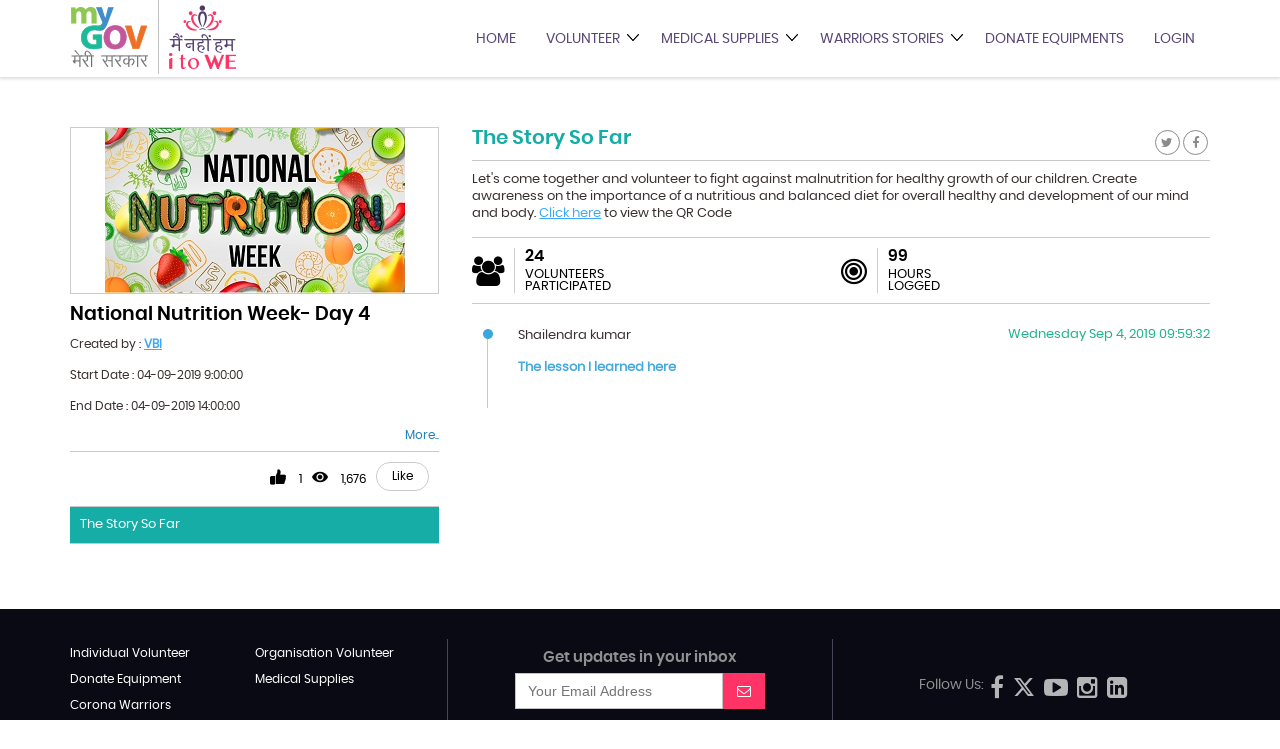

--- FILE ---
content_type: text/html; charset=UTF-8
request_url: https://self4society.mygov.in/initiative/national-nutrition-week-day-4/
body_size: 41779
content:
<!DOCTYPE html>
<html  class="no-js no-svg" lang="en">
<head>
    <meta charset="UTF-8">
    <meta name="viewport" content="width=device-width, initial-scale=1">    
    <meta name="theme-color" content="#6a35a0"/>
	
	<!--<meta name="keywords" content="">-->
    <link rel="shortcut icon" href="https://self4society.mygov.in/wp-content/themes/causes/assets/images/favicon.ico"/>
    <link rel="profile" href="https://gmpg.org/xfn/11">
    <!--<link rel="manifest" href="/manifest.json">-->
    
    <!--[if lt IE 9]>
            <script type="text/javascript" src="assets/js/html5.js"></script>
            <script type="text/javascript" src="assets/js/respond.min.js"></script>
    <![endif]-->
    <!--[if lt IE 11]>
      <link rel="stylesheet" href="assets/css/ieless11" type="text/css">
    <![endif]-->

    <meta name='robots' content='index, follow, max-image-preview:large, max-snippet:-1, max-video-preview:-1' />
	<style>img:is([sizes="auto" i], [sizes^="auto," i]) { contain-intrinsic-size: 3000px 1500px }</style>
	
	<!-- This site is optimized with the Yoast SEO plugin v20.5 - https://yoast.com/wordpress/plugins/seo/ -->
	<title>National Nutrition Week- Day 4 - Self4Society</title>
	<link rel="canonical" href="https://self4society.mygov.in/initiative/national-nutrition-week-day-4/" />
	<script type="application/ld+json" class="yoast-schema-graph">{"@context":"https://schema.org","@graph":[{"@type":"WebPage","@id":"https://self4society.mygov.in/initiative/national-nutrition-week-day-4/","url":"https://self4society.mygov.in/initiative/national-nutrition-week-day-4/","name":"National Nutrition Week- Day 4 - Self4Society","isPartOf":{"@id":"https://self4society.mygov.in/#website"},"primaryImageOfPage":{"@id":"https://self4society.mygov.in/initiative/national-nutrition-week-day-4/#primaryimage"},"image":{"@id":"https://self4society.mygov.in/initiative/national-nutrition-week-day-4/#primaryimage"},"thumbnailUrl":"https://static.mygov.in/media/self4society/2019/08/mygov-1000000000618180628.jpg","datePublished":"2019-08-31T11:49:26+00:00","dateModified":"2019-08-31T11:49:26+00:00","breadcrumb":{"@id":"https://self4society.mygov.in/initiative/national-nutrition-week-day-4/#breadcrumb"},"inLanguage":"en-US","potentialAction":[{"@type":"ReadAction","target":["https://self4society.mygov.in/initiative/national-nutrition-week-day-4/"]}]},{"@type":"ImageObject","inLanguage":"en-US","@id":"https://self4society.mygov.in/initiative/national-nutrition-week-day-4/#primaryimage","url":"https://static.mygov.in/media/self4society/2019/08/mygov-1000000000618180628.jpg","contentUrl":"https://static.mygov.in/media/self4society/2019/08/mygov-1000000000618180628.jpg","width":300,"height":165},{"@type":"BreadcrumbList","@id":"https://self4society.mygov.in/initiative/national-nutrition-week-day-4/#breadcrumb","itemListElement":[{"@type":"ListItem","position":1,"name":"Home","item":"https://self4society.mygov.in/"},{"@type":"ListItem","position":2,"name":"National Nutrition Week- Day 4"}]},{"@type":"WebSite","@id":"https://self4society.mygov.in/#website","url":"https://self4society.mygov.in/","name":"Self4Society","description":"Bringing Synergy for societal change","potentialAction":[{"@type":"SearchAction","target":{"@type":"EntryPoint","urlTemplate":"https://self4society.mygov.in/?s={search_term_string}"},"query-input":"required name=search_term_string"}],"inLanguage":"en-US"}]}</script>
	<!-- / Yoast SEO plugin. -->


<script type="text/javascript">
/* <![CDATA[ */
window._wpemojiSettings = {"baseUrl":"https:\/\/s.w.org\/images\/core\/emoji\/15.1.0\/72x72\/","ext":".png","svgUrl":"https:\/\/s.w.org\/images\/core\/emoji\/15.1.0\/svg\/","svgExt":".svg","source":{"concatemoji":"https:\/\/self4society.mygov.in\/wp-includes\/js\/wp-emoji-release.min.js?ver=6.8.1"}};
/*! This file is auto-generated */
!function(i,n){var o,s,e;function c(e){try{var t={supportTests:e,timestamp:(new Date).valueOf()};sessionStorage.setItem(o,JSON.stringify(t))}catch(e){}}function p(e,t,n){e.clearRect(0,0,e.canvas.width,e.canvas.height),e.fillText(t,0,0);var t=new Uint32Array(e.getImageData(0,0,e.canvas.width,e.canvas.height).data),r=(e.clearRect(0,0,e.canvas.width,e.canvas.height),e.fillText(n,0,0),new Uint32Array(e.getImageData(0,0,e.canvas.width,e.canvas.height).data));return t.every(function(e,t){return e===r[t]})}function u(e,t,n){switch(t){case"flag":return n(e,"\ud83c\udff3\ufe0f\u200d\u26a7\ufe0f","\ud83c\udff3\ufe0f\u200b\u26a7\ufe0f")?!1:!n(e,"\ud83c\uddfa\ud83c\uddf3","\ud83c\uddfa\u200b\ud83c\uddf3")&&!n(e,"\ud83c\udff4\udb40\udc67\udb40\udc62\udb40\udc65\udb40\udc6e\udb40\udc67\udb40\udc7f","\ud83c\udff4\u200b\udb40\udc67\u200b\udb40\udc62\u200b\udb40\udc65\u200b\udb40\udc6e\u200b\udb40\udc67\u200b\udb40\udc7f");case"emoji":return!n(e,"\ud83d\udc26\u200d\ud83d\udd25","\ud83d\udc26\u200b\ud83d\udd25")}return!1}function f(e,t,n){var r="undefined"!=typeof WorkerGlobalScope&&self instanceof WorkerGlobalScope?new OffscreenCanvas(300,150):i.createElement("canvas"),a=r.getContext("2d",{willReadFrequently:!0}),o=(a.textBaseline="top",a.font="600 32px Arial",{});return e.forEach(function(e){o[e]=t(a,e,n)}),o}function t(e){var t=i.createElement("script");t.src=e,t.defer=!0,i.head.appendChild(t)}"undefined"!=typeof Promise&&(o="wpEmojiSettingsSupports",s=["flag","emoji"],n.supports={everything:!0,everythingExceptFlag:!0},e=new Promise(function(e){i.addEventListener("DOMContentLoaded",e,{once:!0})}),new Promise(function(t){var n=function(){try{var e=JSON.parse(sessionStorage.getItem(o));if("object"==typeof e&&"number"==typeof e.timestamp&&(new Date).valueOf()<e.timestamp+604800&&"object"==typeof e.supportTests)return e.supportTests}catch(e){}return null}();if(!n){if("undefined"!=typeof Worker&&"undefined"!=typeof OffscreenCanvas&&"undefined"!=typeof URL&&URL.createObjectURL&&"undefined"!=typeof Blob)try{var e="postMessage("+f.toString()+"("+[JSON.stringify(s),u.toString(),p.toString()].join(",")+"));",r=new Blob([e],{type:"text/javascript"}),a=new Worker(URL.createObjectURL(r),{name:"wpTestEmojiSupports"});return void(a.onmessage=function(e){c(n=e.data),a.terminate(),t(n)})}catch(e){}c(n=f(s,u,p))}t(n)}).then(function(e){for(var t in e)n.supports[t]=e[t],n.supports.everything=n.supports.everything&&n.supports[t],"flag"!==t&&(n.supports.everythingExceptFlag=n.supports.everythingExceptFlag&&n.supports[t]);n.supports.everythingExceptFlag=n.supports.everythingExceptFlag&&!n.supports.flag,n.DOMReady=!1,n.readyCallback=function(){n.DOMReady=!0}}).then(function(){return e}).then(function(){var e;n.supports.everything||(n.readyCallback(),(e=n.source||{}).concatemoji?t(e.concatemoji):e.wpemoji&&e.twemoji&&(t(e.twemoji),t(e.wpemoji)))}))}((window,document),window._wpemojiSettings);
/* ]]> */
</script>
<style id='wp-emoji-styles-inline-css' type='text/css'>

	img.wp-smiley, img.emoji {
		display: inline !important;
		border: none !important;
		box-shadow: none !important;
		height: 1em !important;
		width: 1em !important;
		margin: 0 0.07em !important;
		vertical-align: -0.1em !important;
		background: none !important;
		padding: 0 !important;
	}
</style>
<style id='classic-theme-styles-inline-css' type='text/css'>
/*! This file is auto-generated */
.wp-block-button__link{color:#fff;background-color:#32373c;border-radius:9999px;box-shadow:none;text-decoration:none;padding:calc(.667em + 2px) calc(1.333em + 2px);font-size:1.125em}.wp-block-file__button{background:#32373c;color:#fff;text-decoration:none}
</style>
<link rel='stylesheet' id='wp-components-css' href='https://self4society.mygov.in/wp-includes/css/dist/components/style.min.css?ver=6.8.1' type='text/css' media='all' />
<link rel='stylesheet' id='wp-preferences-css' href='https://self4society.mygov.in/wp-includes/css/dist/preferences/style.min.css?ver=6.8.1' type='text/css' media='all' />
<link rel='stylesheet' id='wp-block-editor-css' href='https://self4society.mygov.in/wp-includes/css/dist/block-editor/style.min.css?ver=6.8.1' type='text/css' media='all' />
<link rel='stylesheet' id='wp-reusable-blocks-css' href='https://self4society.mygov.in/wp-includes/css/dist/reusable-blocks/style.min.css?ver=6.8.1' type='text/css' media='all' />
<link rel='stylesheet' id='wp-patterns-css' href='https://self4society.mygov.in/wp-includes/css/dist/patterns/style.min.css?ver=6.8.1' type='text/css' media='all' />
<link rel='stylesheet' id='wp-editor-css' href='https://self4society.mygov.in/wp-includes/css/dist/editor/style.min.css?ver=6.8.1' type='text/css' media='all' />
<link rel='stylesheet' id='mux_video_block_style-css' href='https://self4society.mygov.in/wp-content/plugins/ilab-media-tools/public/blocks/mediacloud-mux.blocks.style.css' type='text/css' media='all' />
<style id='global-styles-inline-css' type='text/css'>
:root{--wp--preset--aspect-ratio--square: 1;--wp--preset--aspect-ratio--4-3: 4/3;--wp--preset--aspect-ratio--3-4: 3/4;--wp--preset--aspect-ratio--3-2: 3/2;--wp--preset--aspect-ratio--2-3: 2/3;--wp--preset--aspect-ratio--16-9: 16/9;--wp--preset--aspect-ratio--9-16: 9/16;--wp--preset--color--black: #000000;--wp--preset--color--cyan-bluish-gray: #abb8c3;--wp--preset--color--white: #ffffff;--wp--preset--color--pale-pink: #f78da7;--wp--preset--color--vivid-red: #cf2e2e;--wp--preset--color--luminous-vivid-orange: #ff6900;--wp--preset--color--luminous-vivid-amber: #fcb900;--wp--preset--color--light-green-cyan: #7bdcb5;--wp--preset--color--vivid-green-cyan: #00d084;--wp--preset--color--pale-cyan-blue: #8ed1fc;--wp--preset--color--vivid-cyan-blue: #0693e3;--wp--preset--color--vivid-purple: #9b51e0;--wp--preset--gradient--vivid-cyan-blue-to-vivid-purple: linear-gradient(135deg,rgba(6,147,227,1) 0%,rgb(155,81,224) 100%);--wp--preset--gradient--light-green-cyan-to-vivid-green-cyan: linear-gradient(135deg,rgb(122,220,180) 0%,rgb(0,208,130) 100%);--wp--preset--gradient--luminous-vivid-amber-to-luminous-vivid-orange: linear-gradient(135deg,rgba(252,185,0,1) 0%,rgba(255,105,0,1) 100%);--wp--preset--gradient--luminous-vivid-orange-to-vivid-red: linear-gradient(135deg,rgba(255,105,0,1) 0%,rgb(207,46,46) 100%);--wp--preset--gradient--very-light-gray-to-cyan-bluish-gray: linear-gradient(135deg,rgb(238,238,238) 0%,rgb(169,184,195) 100%);--wp--preset--gradient--cool-to-warm-spectrum: linear-gradient(135deg,rgb(74,234,220) 0%,rgb(151,120,209) 20%,rgb(207,42,186) 40%,rgb(238,44,130) 60%,rgb(251,105,98) 80%,rgb(254,248,76) 100%);--wp--preset--gradient--blush-light-purple: linear-gradient(135deg,rgb(255,206,236) 0%,rgb(152,150,240) 100%);--wp--preset--gradient--blush-bordeaux: linear-gradient(135deg,rgb(254,205,165) 0%,rgb(254,45,45) 50%,rgb(107,0,62) 100%);--wp--preset--gradient--luminous-dusk: linear-gradient(135deg,rgb(255,203,112) 0%,rgb(199,81,192) 50%,rgb(65,88,208) 100%);--wp--preset--gradient--pale-ocean: linear-gradient(135deg,rgb(255,245,203) 0%,rgb(182,227,212) 50%,rgb(51,167,181) 100%);--wp--preset--gradient--electric-grass: linear-gradient(135deg,rgb(202,248,128) 0%,rgb(113,206,126) 100%);--wp--preset--gradient--midnight: linear-gradient(135deg,rgb(2,3,129) 0%,rgb(40,116,252) 100%);--wp--preset--font-size--small: 13px;--wp--preset--font-size--medium: 20px;--wp--preset--font-size--large: 36px;--wp--preset--font-size--x-large: 42px;--wp--preset--spacing--20: 0.44rem;--wp--preset--spacing--30: 0.67rem;--wp--preset--spacing--40: 1rem;--wp--preset--spacing--50: 1.5rem;--wp--preset--spacing--60: 2.25rem;--wp--preset--spacing--70: 3.38rem;--wp--preset--spacing--80: 5.06rem;--wp--preset--shadow--natural: 6px 6px 9px rgba(0, 0, 0, 0.2);--wp--preset--shadow--deep: 12px 12px 50px rgba(0, 0, 0, 0.4);--wp--preset--shadow--sharp: 6px 6px 0px rgba(0, 0, 0, 0.2);--wp--preset--shadow--outlined: 6px 6px 0px -3px rgba(255, 255, 255, 1), 6px 6px rgba(0, 0, 0, 1);--wp--preset--shadow--crisp: 6px 6px 0px rgba(0, 0, 0, 1);}:where(.is-layout-flex){gap: 0.5em;}:where(.is-layout-grid){gap: 0.5em;}body .is-layout-flex{display: flex;}.is-layout-flex{flex-wrap: wrap;align-items: center;}.is-layout-flex > :is(*, div){margin: 0;}body .is-layout-grid{display: grid;}.is-layout-grid > :is(*, div){margin: 0;}:where(.wp-block-columns.is-layout-flex){gap: 2em;}:where(.wp-block-columns.is-layout-grid){gap: 2em;}:where(.wp-block-post-template.is-layout-flex){gap: 1.25em;}:where(.wp-block-post-template.is-layout-grid){gap: 1.25em;}.has-black-color{color: var(--wp--preset--color--black) !important;}.has-cyan-bluish-gray-color{color: var(--wp--preset--color--cyan-bluish-gray) !important;}.has-white-color{color: var(--wp--preset--color--white) !important;}.has-pale-pink-color{color: var(--wp--preset--color--pale-pink) !important;}.has-vivid-red-color{color: var(--wp--preset--color--vivid-red) !important;}.has-luminous-vivid-orange-color{color: var(--wp--preset--color--luminous-vivid-orange) !important;}.has-luminous-vivid-amber-color{color: var(--wp--preset--color--luminous-vivid-amber) !important;}.has-light-green-cyan-color{color: var(--wp--preset--color--light-green-cyan) !important;}.has-vivid-green-cyan-color{color: var(--wp--preset--color--vivid-green-cyan) !important;}.has-pale-cyan-blue-color{color: var(--wp--preset--color--pale-cyan-blue) !important;}.has-vivid-cyan-blue-color{color: var(--wp--preset--color--vivid-cyan-blue) !important;}.has-vivid-purple-color{color: var(--wp--preset--color--vivid-purple) !important;}.has-black-background-color{background-color: var(--wp--preset--color--black) !important;}.has-cyan-bluish-gray-background-color{background-color: var(--wp--preset--color--cyan-bluish-gray) !important;}.has-white-background-color{background-color: var(--wp--preset--color--white) !important;}.has-pale-pink-background-color{background-color: var(--wp--preset--color--pale-pink) !important;}.has-vivid-red-background-color{background-color: var(--wp--preset--color--vivid-red) !important;}.has-luminous-vivid-orange-background-color{background-color: var(--wp--preset--color--luminous-vivid-orange) !important;}.has-luminous-vivid-amber-background-color{background-color: var(--wp--preset--color--luminous-vivid-amber) !important;}.has-light-green-cyan-background-color{background-color: var(--wp--preset--color--light-green-cyan) !important;}.has-vivid-green-cyan-background-color{background-color: var(--wp--preset--color--vivid-green-cyan) !important;}.has-pale-cyan-blue-background-color{background-color: var(--wp--preset--color--pale-cyan-blue) !important;}.has-vivid-cyan-blue-background-color{background-color: var(--wp--preset--color--vivid-cyan-blue) !important;}.has-vivid-purple-background-color{background-color: var(--wp--preset--color--vivid-purple) !important;}.has-black-border-color{border-color: var(--wp--preset--color--black) !important;}.has-cyan-bluish-gray-border-color{border-color: var(--wp--preset--color--cyan-bluish-gray) !important;}.has-white-border-color{border-color: var(--wp--preset--color--white) !important;}.has-pale-pink-border-color{border-color: var(--wp--preset--color--pale-pink) !important;}.has-vivid-red-border-color{border-color: var(--wp--preset--color--vivid-red) !important;}.has-luminous-vivid-orange-border-color{border-color: var(--wp--preset--color--luminous-vivid-orange) !important;}.has-luminous-vivid-amber-border-color{border-color: var(--wp--preset--color--luminous-vivid-amber) !important;}.has-light-green-cyan-border-color{border-color: var(--wp--preset--color--light-green-cyan) !important;}.has-vivid-green-cyan-border-color{border-color: var(--wp--preset--color--vivid-green-cyan) !important;}.has-pale-cyan-blue-border-color{border-color: var(--wp--preset--color--pale-cyan-blue) !important;}.has-vivid-cyan-blue-border-color{border-color: var(--wp--preset--color--vivid-cyan-blue) !important;}.has-vivid-purple-border-color{border-color: var(--wp--preset--color--vivid-purple) !important;}.has-vivid-cyan-blue-to-vivid-purple-gradient-background{background: var(--wp--preset--gradient--vivid-cyan-blue-to-vivid-purple) !important;}.has-light-green-cyan-to-vivid-green-cyan-gradient-background{background: var(--wp--preset--gradient--light-green-cyan-to-vivid-green-cyan) !important;}.has-luminous-vivid-amber-to-luminous-vivid-orange-gradient-background{background: var(--wp--preset--gradient--luminous-vivid-amber-to-luminous-vivid-orange) !important;}.has-luminous-vivid-orange-to-vivid-red-gradient-background{background: var(--wp--preset--gradient--luminous-vivid-orange-to-vivid-red) !important;}.has-very-light-gray-to-cyan-bluish-gray-gradient-background{background: var(--wp--preset--gradient--very-light-gray-to-cyan-bluish-gray) !important;}.has-cool-to-warm-spectrum-gradient-background{background: var(--wp--preset--gradient--cool-to-warm-spectrum) !important;}.has-blush-light-purple-gradient-background{background: var(--wp--preset--gradient--blush-light-purple) !important;}.has-blush-bordeaux-gradient-background{background: var(--wp--preset--gradient--blush-bordeaux) !important;}.has-luminous-dusk-gradient-background{background: var(--wp--preset--gradient--luminous-dusk) !important;}.has-pale-ocean-gradient-background{background: var(--wp--preset--gradient--pale-ocean) !important;}.has-electric-grass-gradient-background{background: var(--wp--preset--gradient--electric-grass) !important;}.has-midnight-gradient-background{background: var(--wp--preset--gradient--midnight) !important;}.has-small-font-size{font-size: var(--wp--preset--font-size--small) !important;}.has-medium-font-size{font-size: var(--wp--preset--font-size--medium) !important;}.has-large-font-size{font-size: var(--wp--preset--font-size--large) !important;}.has-x-large-font-size{font-size: var(--wp--preset--font-size--x-large) !important;}
:where(.wp-block-post-template.is-layout-flex){gap: 1.25em;}:where(.wp-block-post-template.is-layout-grid){gap: 1.25em;}
:where(.wp-block-columns.is-layout-flex){gap: 2em;}:where(.wp-block-columns.is-layout-grid){gap: 2em;}
:root :where(.wp-block-pullquote){font-size: 1.5em;line-height: 1.6;}
</style>
<link rel='stylesheet' id='dashicons-css' href='https://self4society.mygov.in/wp-includes/css/dashicons.min.css?ver=6.8.1' type='text/css' media='all' />
<link rel='stylesheet' id='post-views-counter-frontend-css' href='https://self4society.mygov.in/wp-content/plugins/post-views-counter/css/frontend.css?ver=1.3.3' type='text/css' media='all' />
<link rel='stylesheet' id='wsl-widget-css' href='https://self4society.mygov.in/wp-content/plugins/wordpress-social-login/assets/css/style.css?ver=6.8.1' type='text/css' media='all' />
<link rel='stylesheet' id='wp-ulike-css' href='https://self4society.mygov.in/wp-content/plugins/wp-ulike/assets/css/wp-ulike.min.css?ver=4.4.4' type='text/css' media='all' />
<link rel='stylesheet' id='wp-pagenavi-css' href='https://self4society.mygov.in/wp-content/plugins/wp-pagenavi/pagenavi-css.css?ver=2.70' type='text/css' media='all' />
<link rel='stylesheet' id='font-awesome-css' href='https://self4society.mygov.in/wp-content/themes/causes/assets/css/font-awesome.min.css?ver=1.0' type='text/css' media='all' />
<link rel='stylesheet' id='jquery-ui-css' href='https://self4society.mygov.in/wp-content/themes/causes/assets/css/jquery-ui.css?ver=1.0' type='text/css' media='all' />
<link rel='stylesheet' id='jquery-ui-timepicker-css' href='https://self4society.mygov.in/wp-content/themes/causes/assets/css/jquery-ui-timepicker-addon.min.css?ver=1.0' type='text/css' media='all' />
<link rel='stylesheet' id='causes-common-css' href='https://self4society.mygov.in/wp-content/themes/causes/assets/css/common.css?ver=1.0' type='text/css' media='all' />
<link rel='stylesheet' id='causes-flexboxgrid-css' href='https://self4society.mygov.in/wp-content/themes/causes/assets/css/flexboxgrid.css?ver=1.0' type='text/css' media='all' />
<link rel='stylesheet' id='causes-animate-css' href='https://self4society.mygov.in/wp-content/themes/causes/assets/css/animate.css?ver=1.0' type='text/css' media='all' />
<link rel='stylesheet' id='causes-slider-css' href='https://self4society.mygov.in/wp-content/themes/causes/assets/css/owl.carousel.min.css?ver=1.0' type='text/css' media='all' />
<link rel='stylesheet' id='foureight-fancybox-css' href='https://self4society.mygov.in/wp-content/themes/causes/assets/css/jquery.fancybox.min.css?ver=1.0' type='text/css' media='all' />
<link rel='stylesheet' id='data-table-css' href='https://self4society.mygov.in/wp-content/themes/causes/assets/css/jquery.dataTables.min.css?ver=1.0' type='text/css' media='all' />
<link rel='stylesheet' id='causes-style-css' href='https://self4society.mygov.in/wp-content/themes/causes/style.css?ver=6.8.1' type='text/css' media='all' />
<link rel='stylesheet' id='malinky-ajax-pagination-css' href='https://self4society.mygov.in/wp-content/plugins/malinky-ajax-pagination/css/style.css' type='text/css' media='all' />
<script type="text/javascript" src="https://self4society.mygov.in/wp-includes/js/jquery/jquery.min.js?ver=3.7.1" id="jquery-core-js"></script>
<script type="text/javascript" src="https://self4society.mygov.in/wp-includes/js/jquery/jquery-migrate.min.js?ver=3.4.1" id="jquery-migrate-js"></script>
<script type="text/javascript" src="https://self4society.mygov.in/wp-content/themes/causes/assets/js/jquery.min.js?ver=6.8.1" id="jquerylib-js"></script>
<link rel="EditURI" type="application/rsd+xml" title="RSD" href="https://self4society.mygov.in/xmlrpc.php?rsd" />
<meta name="generator" content="WordPress 6.8.1" />
<link rel='shortlink' href='https://self4society.mygov.in/?p=502144' />
<link rel="alternate" title="oEmbed (JSON)" type="application/json+oembed" href="https://self4society.mygov.in/wp-json/oembed/1.0/embed?url=https%3A%2F%2Fself4society.mygov.in%2Finitiative%2Fnational-nutrition-week-day-4%2F" />
<link rel="alternate" title="oEmbed (XML)" type="text/xml+oembed" href="https://self4society.mygov.in/wp-json/oembed/1.0/embed?url=https%3A%2F%2Fself4society.mygov.in%2Finitiative%2Fnational-nutrition-week-day-4%2F&#038;format=xml" />
	<meta name="twitter:card" content="summary_large_image">
	<meta name="twitter:site" content="@mygovindia">
	<meta name="twitter:creator" content="@mygovindia">
	<meta name="twitter:title" content="National Nutrition Week- Day 4">
	<meta name="twitter:description" content="National Nutrition Week- Day 4">
	<meta name="twitter:image" content="https://static.mygov.in/media/self4society/2019/08/mygov-1000000000618180628.jpg">

	<meta property="og:url" content="https://self4society.mygov.in/initiative/national-nutrition-week-day-4/?share=502144" />
	<meta property="og:type" content="article" />
	<meta property="og:title" content="National Nutrition Week- Day 4" />
	<meta property="og:description" content="National Nutrition Week- Day 4" />
	<meta property="og:image" content="https://static.mygov.in/media/self4society/2019/08/mygov-1000000000618180628.jpg" />
	<meta property="og:image:width" content="https://static.mygov.in/media/self4society/2019/08/mygov-1000000000618180628.jpg" />


    <script>
        function fb_click(e) {
            var href = e.getAttribute("data-href");
            var title = e.getAttribute("data-title");
            var target = 'http://www.facebook.com/sharer.php?u=' + encodeURIComponent(href)+'&t='+encodeURIComponent(title);
            window.open(target, 'sharer', 'toolbar=0,status=0,width=626,height=436');
            return false;
        }

        function tweet_click(e) {
            var url = e.getAttribute("data-href");
            var text = e.getAttribute('data-title');
            var target = 'https://twitter.com/share?url=' + encodeURIComponent(url)+'&text='+encodeURIComponent(text)+'&hashtags=CoronaWarriors';
            //+'&t='+encodeURIComponent(t)
            window.open(target, 'sharer', 'toolbar=0,status=0,width=626,height=436');
            return false;
        }

    </script>
        
</head>
<body class="wp-singular initiative-template-default single single-initiative postid-502144 wp-theme-causes">

<!-- Header section -->
<header class="header">

	  
    <div class="container header-main"> 
      <a href="https://self4society.mygov.in" class="logo"><img src="https://self4society.mygov.in/wp-content/themes/causes/assets/images/logo.png" alt="self4society logo" title=""></a>
      <a href="https://self4society.mygov.in" class="logo logofixed"><img src="https://self4society.mygov.in/wp-content/themes/causes/assets/images/logo1.png" alt="self4society logo" title=""></a> 
      <div class="flex-right">
      <div class="header_block">
            <ul class="menubar">
       <li><a href="/">Home</a></li>
       <li class="has_submenu"><a href="javascript:void(0)">Volunteer</a>
         <ul>
          <li><a href="/cv_type/individual/">Individuals</a></li>
          <li><a href="/cv_type/organisation/">Organisations</a></li>
         </ul>
       </li>
       <li class="has_submenu">
         <a href="javascript:void(0)">Medical Supplies</a>
         <ul>
          <li><a href="/collector/">Request Medical Supplies</a></li>
          <li><a href="/item-offered/">View Offered Items</a></li>
         </ul>
       </li>
       <li class="has_submenu">
       	<a href="javascript:void(0)">Warriors Stories</a>
        <ul>
         <li><a href="/corona-warriors/add-story/">Add Stories</a></li>
          <li><a href="/corona-warriors/">View Stories</a></li>
        </ul>
       </li>
	   <li><a href="/covid-donate/">Donate Equipments</a></li>
        
       <li>
                        <a href="/login/?action=wordpress_social_authenticate&mode=login&provider=MyGov&redirect_to=https://self4society.mygov.in">Login</a> 
		       </li>
      </ul>
      	
                        		        
      </div>
  
      <!--<div class="global-search"><form action="/all-initiatives/" class="search-box" method="get"><input name="key" type="text" placeholder="Search Initiative"><input type="submit" value="Search"/></form><a class="gsbtn" href="javascript:void(0)"><i class="fa fa-search" aria-hidden="true"></i></a></div>-->
      <div class="mobile-menu"><i class="fa fa-bars" aria-hidden="true"></i></div>
      </div>
    </div>
  
</header>
<!-- Header section End -->

<div class="main-section">

<div class="single-page-content">
<div class="container">
<div class="row">
    <div class="col-sm-4 col-xs-12">
		<div class="cause_detail">
    
             
			<div class="causes_pic"><img src="https://static.mygov.in/media/self4society/2019/08/mygov-1000000000618180628.jpg" alt="" title=""></div>
	      <h3>National Nutrition Week- Day 4</h3>
     <p>Created by : <strong> <a href='/all-initiatives/?id=129644'>VBI</a></strong></p>
     <p>Start Date : 04-09-2019 9:00:00</p>
     <p>End Date : 04-09-2019 14:00:00</p>
     <div class="desc-block">
       <p>
			<strong>Where it's Happening :  </strong>
			Pan India-Do it yourself, Delhi		</p>
              <p><strong>Tags : </strong> <a href="https://self4society.mygov.in/tag/community-welfare-drives/" rel="tag">Community Welfare Drives</a>, <a href="https://self4society.mygov.in/tag/creating-health-awareness/" rel="tag">Creating Health Awareness</a>, <a href="https://self4society.mygov.in/tag/general-awareness/" rel="tag">General Awareness</a>, <a href="https://self4society.mygov.in/tag/lifestyle-development/" rel="tag">Lifestyle Development</a>, <a href="https://self4society.mygov.in/tag/making-india-disease-free/" rel="tag">Making India Disease Free</a>, <a href="https://self4society.mygov.in/tag/making-india-hunger-free/" rel="tag">Making India Hunger Free</a>, <a href="https://self4society.mygov.in/tag/maternity-care-programmes/" rel="tag">Maternity Care Programmes</a></p>
     </div>
     <div class="see-more"><span>More..</span></div>
     <footer class="initiative-action">
           <div class="user_review"> 
            <div class="likes"><i class="flaticon-like"></i> 1</div>
            <div class="likes"><i class="flaticon-eye"></i> <div class="post-views post-502144 entry-meta">
				
				
				<span class="post-views-count">1,676</span>
			</div></div>
			</div>
           <!--<a id="invite-popup" class="btn invite-btn" href="javascript:void(0)">Invite</a>-->
           
			                    <a class="btn invite-btn" href="https://self4society.mygov.in/login/?action=wordpress_social_authenticate&amp;mode=login&amp;provider=MyGov&amp;redirect_to=https://self4society.mygov.in/initiative/national-nutrition-week-day-4/" rel="nofollow" >Like</a> 
                       
          </footer>
      </div>

    <ul class="aside_menu">
     <li class="active"><a href="https://self4society.mygov.in/initiative/national-nutrition-week-day-4/">The Story So Far</a></li>

	     
         </ul> 
    </div>

<div class="col-sm-8 col-xs-12 comment-content">


<!--===================================== Social Share =====================================-->
<div class="share-block">
        <a class="twitter choose-icon" data-href="https://self4society.mygov.in/initiative/national-nutrition-week-day-4/" data-title="Check out VBI's Self4Society National Nutrition Week- Day 4. Connect and collaborate to build a New India at self4society.mygov.in" onclick="return tweet_click(this)" title="Share on Twitter" href="#"><i class="fa fa fa-twitter" aria-hidden="true"></i></a>
        <a class="facebook choose-icon" data-href="https://self4society.mygov.in/initiative/national-nutrition-week-day-4/" data-title="Check out VBI's Self4Society National Nutrition Week- Day 4. Connect and collaborate to build a New India at self4society.mygov.in" onclick="return fb_click(this)" title="Share on Facebook" href="#"><i class="fa fa fa-facebook" aria-hidden="true"></i></a>
</div>

<div class='comment_title'><h3>The Story So Far</h3></div>
<p>Let's come together and volunteer to fight against malnutrition for healthy growth of our children. Create awareness on the importance of a nutritious and balanced diet for overall healthy and development of our mind and body. <a href='https://api.qrserver.com/v1/create-qr-code/?size=300x300&data=502144252' target='_blank'>Click here</a> to view the QR Code</p>


<div class="cause_story">
  <div class="goodness_status">
    <div class="symbol"><i class="fa fa-users" aria-hidden="true"></i></div>
    <div class="no_joinee"><strong>24</strong>
    <span>Volunteers  <br/> Participated </span>
    </div>
  </div>
  <div class="goodness_status">
    <div class="symbol"><i class="fa fa-bullseye" aria-hidden="true"></i></div>
    <div class="tgp"><strong>99</strong>
    <span>Hours  <br/> Logged </span>
    </div>
  </div>
</div>
<div class="error-msg"></div>



<ul class="timeline">	<li class="single-initiative joinee">
        <div class="author_name">
            <span>Wednesday Sep 4, 2019 09:59:32</span>
            <p>Shailendra kumar</p> 
            <p><strong>The lesson I learned here</strong><br/></p>
        </div>
      
            </li>

</ul>
</div>
</div>


</div>
</div>


<div class="modal">
<div class="modal_close"><i class="fa fa-times-circle" aria-hidden="true"></i></div>

<div class="pcontent">
    <img src="https://self4society.mygov.in/wp-content/themes/causes/assets/images/invite-icon.png" alt="" title="">
    <h4>Invite your friends or family <br/>
to support this Initiative for a New India.</h4>
	<form action="" method="post" name="invite-form" id="invite-form">
        <input id="email" name="email" type="text" placeholder="Email Id" required="required" />
        <div class="mail-ins">Please seperate each email id with a comma. (ankush@xyz.com, rahul@xyz.com)</div>
        <div class="note1">An auto-generated mailer will be sent to the email Id you mention </div>
        <input type="hidden" name="action" value="submit_invite" />
    	<input type="hidden" id="invitation" name="invitation" value="88b06c5b2e" /><input type="hidden" name="_wp_http_referer" value="/initiative/national-nutrition-week-day-4/" />        <button class="btn cancel-btn">Cancel</button>
        <button id="invite" name="invite" value="invite" class="btn cause-btn">Invite</button>
    </form>
</div>
</div>

<div class="modal_overlay"></div>

</div>

<!-- Footer section -->
<footer class="footer">
  <div class="container">
    <div class="row middle-xs">
     <nav class="col-sm-4 col-xs-12 footer-nav">
       
         <ul id="menu-footer-menu" class="footer_menu"><li id="menu-item-2026704" class="menu-item menu-item-type-custom menu-item-object-custom menu-item-2026704"><a href="https://self4society.mygov.in/cv_type/individual/">Individual Volunteer</a></li>
<li id="menu-item-2026724" class="menu-item menu-item-type-custom menu-item-object-custom menu-item-2026724"><a href="https://self4society.mygov.in/cv_type/organisation/">Organisation Volunteer</a></li>
<li id="menu-item-2026734" class="menu-item menu-item-type-post_type menu-item-object-page menu-item-2026734"><a href="https://self4society.mygov.in/covid-donate/">Donate Equipment</a></li>
<li id="menu-item-2026744" class="menu-item menu-item-type-post_type menu-item-object-page menu-item-2026744"><a href="https://self4society.mygov.in/collector/">Medical Supplies</a></li>
<li id="menu-item-3422894" class="menu-item menu-item-type-post_type menu-item-object-page menu-item-3422894"><a href="https://self4society.mygov.in/corona-warriors/">Corona Warriors</a></li>
</ul>         
         <div class="server-info">self4society-j5qhw</div>
     </nav>
     
     <div class="col-sm-4 col-xs-12 subscribe_block">
     <div class="pm-connect" style="border:none;">
         <form id="subscribe-us" action="/" method="post"> <label>Get updates in your inbox</label>
     <div class="mail-box">
       <input type="text" placeholder="Your Email Address" /><button type="submit"><span>sent</span><i class="fa fa-envelope-o" aria-hidden="true"></i></button>
     </div></form>
     </div>
       
     </div>
     <div class="col-sm-4 col-xs-12 middle-xs qr_block">
     	<div class="footer-social"> <span>Follow Us:</span>
       	   <a target="_blank" href="https://www.facebook.com/self4society_-478932212664523/" title="Facebook"><i class="fa fa fa-facebook" aria-hidden="true"></i></a>
           <a target="_blank" href="https://twitter.com/self4society/" title="Twitter"><i class="fa fa fa-twitter" aria-hidden="true"></i></a>
           <a target="_blank" href="https://www.youtube.com/mygovindia" title="Youtube"><i class="fa fa-youtube-play" aria-hidden="true"></i></a>
           <a target="_blank" href="https://www.instagram.com/self4society_/" title="Instagram"><i class="fa fa-instagram" aria-hidden="true"></i></a>
           <a target="_blank" href="https://www.linkedin.com/company/self4society/" title="Linkedin"><i class="fa fa-linkedin-square" aria-hidden="true"></i></a>
       </div>
          </div>
    </div>
  </div>
  <div class="devloped_by">
  <div class="site-detail">
   <a class="nic-logo" alt="NIC Logo" title="NIC Logo" target="_blank" href="https://www.nic.in">
    <img src="https://self4society.mygov.in/wp-content/themes/causes/assets/images/nic-footer-logo.png" alt="NIC Logo" >
  </a>
  <p>&copy; Content owned, updated and maintained by the <a href="https://www.mygov.in/" title="MyGov (External link will open in new window)" target="_blank">MyGov</a> Cell. This website belongs to <a href="https://www.mygov.in/" title="MyGov (External link will open in new window)" target="_blank">MyGov</a>, <a href="https://www.meity.gov.in/" title="Ministry of Electronics &amp; Information Technology (External link will open in new window)" target="_blank">Ministry of Electronics & Information Technology</a>, <a href="https://www.india.gov.in/" title="Government of India. (External link will open in new window)" target="_blank">Government of India</a>. <br/>Platform is designed, developed and hosted by <a href="https://www.nic.in" title="NIC Logo (External link will open in new window)" target="_blank">National Informatics Centre.</a></p>
</div>

</div>


</footer>

	<!-- Google tag (gtag.js) -->
	<script async src="https://www.googletagmanager.com/gtag/js?id=G-HR2QVG38YK"></script>
	<script>
	  window.dataLayer = window.dataLayer || [];
	  function gtag(){dataLayer.push(arguments);}
	  gtag('js', new Date());

	  gtag('config', 'G-HR2QVG38YK', { cookie_flags: 'secure' });
	</script>

<script type="speculationrules">
{"prefetch":[{"source":"document","where":{"and":[{"href_matches":"\/*"},{"not":{"href_matches":["\/wp-*.php","\/wp-admin\/*","\/wp-content\/uploads\/*","\/wp-content\/*","\/wp-content\/plugins\/*","\/wp-content\/themes\/causes\/*","\/*\\?(.+)"]}},{"not":{"selector_matches":"a[rel~=\"nofollow\"]"}},{"not":{"selector_matches":".no-prefetch, .no-prefetch a"}}]},"eagerness":"conservative"}]}
</script>
<script type="text/javascript" id="wp_ulike-js-extra">
/* <![CDATA[ */
var wp_ulike_params = {"ajax_url":"https:\/\/self4society.mygov.in\/wp-admin\/admin-ajax.php","notifications":"0"};
/* ]]> */
</script>
<script type="text/javascript" src="https://self4society.mygov.in/wp-content/plugins/wp-ulike/assets/js/wp-ulike.min.js?ver=4.4.4" id="wp_ulike-js"></script>
<script type="text/javascript" src="https://self4society.mygov.in/wp-content/themes/causes/assets/js/jquery-ui.min.js?ver=1.0" id="jqueryui-js"></script>
<script type="text/javascript" src="https://self4society.mygov.in/wp-content/themes/causes/assets/js/jquery-ui-timepicker-addon.min.js?ver=1.0" id="jqueryui-timepicker-js"></script>
<script type="text/javascript" src="https://self4society.mygov.in/wp-content/themes/causes/assets/js/owl.carousel.min.js?ver=1.0" id="slider-js"></script>
<script type="text/javascript" src="https://self4society.mygov.in/wp-content/themes/causes/assets/js/masonry.pkgd.min.js?ver=1.0" id="bxslider-js"></script>
<script type="text/javascript" src="https://self4society.mygov.in/wp-content/themes/causes/assets/js/infinitescroll.min.js?ver=1.0" id="masonary-js"></script>
<script type="text/javascript" src="https://self4society.mygov.in/wp-content/themes/causes/assets/js/jquery.bxslider.min.js?ver=1.0" id="infinitescroll-js"></script>
<script type="text/javascript" src="https://self4society.mygov.in/wp-content/themes/causes/assets/js/jquery.alphanum.js?ver=1.0" id="alphanum-js"></script>
<script type="text/javascript" src="https://self4society.mygov.in/wp-content/themes/causes/assets/js/jquery.fancybox.min.js?ver=1.0" id="fancybox-js"></script>
<script type="text/javascript" id="custom-js-extra">
/* <![CDATA[ */
var AjaxCauses = {"ajax_url":"https:\/\/self4society.mygov.in\/wp-admin\/admin-ajax.php"};
/* ]]> */
</script>
<script type="text/javascript" src="https://self4society.mygov.in/wp-content/themes/causes/assets/js/custom.js?ver=1.0" id="custom-js"></script>
<script type="text/javascript" id="malinky-ajax-pagination-main-js-js-extra">
/* <![CDATA[ */
var malinkySettings = {"1":{"theme_defaults":"Twenty Sixteen","posts_wrapper":".timeline,.causes-lists","post_wrapper":".single-activity,.mitems","pagination_wrapper":".wp-pagenavi","next_page_selector":"a.nextpostslink","paging_type":"load-more","infinite_scroll_buffer":"20","ajax_loader":"<img src=\"https:\/\/self4society.mygov.in\/wp-content\/plugins\/malinky-ajax-pagination\/img\/loader.gif\" alt=\"AJAX Loader\" \/>","load_more_button_text":"Load More","loading_more_posts_text":"Loading...","callback_function":""}};
/* ]]> */
</script>
<script type="text/javascript" src="https://self4society.mygov.in/wp-content/plugins/malinky-ajax-pagination/js/main.js" id="malinky-ajax-pagination-main-js-js"></script>


</body>
</html><style>.logged-in-as{display:none;}</style>
<script>

$('#invite-form').on('submit',function(){
	var emailList = $('#email').val();
	var emails = emailList.replace(/\s/g,'').split(",");

	var valid = true;
	var regex = /^(([^<>()[\]\\.,;:\s@\"]+(\.[^<>()[\]\\.,;:\s@\"]+)*)|(\".+\"))@((\[[0-9]{1,3}\.[0-9]{1,3}\.[0-9]{1,3}\.[0-9]{1,3}\])|(([a-zA-Z\-0-9]+\.)+[a-zA-Z]{2,}))$/;
	
	for (var i = 0; i < emails.length; i++) {
		 if( emails[i] == "" || ! regex.test(emails[i])){
			 valid = false;
		 }
	}
	if(valid==false){alert('Invalid Email ID');return false;}else{$('#invite-form').submit();}
});


$('.exp_btn').click(function(){
	  $('.initiative_name_detail').slideToggle();	
	  $(this).toggleClass('open');
});
	 
var ajaxurl = "https://self4society.mygov.in/wp-admin/admin-ajax.php";
$('#like-btn').on('click',function(){
	var postid = $(this).attr('data-cause');
	var data = {
		action: 'likeCauses',
		cause_id: postid,
		token: 'e27953357fd9aadc7f16b9ef8388ac01688e12804062fe2be1ee63629821dcda'	};
	$.post(ajaxurl, data, function(response) {
		location.href = response;
		//$(this).parent('.pledge-btn-div').html(response);
		//alert(response);
		//console.log(response);
	});
});	

$('#commentform #submit').on('click',function(){
	var comm = $('#comment').val();
	if(comm.length<1){alert('Invalid Comment.');return false;}else{return true;}
});

$('.reply,.must-log-in').remove();

$(".single_image").fancybox();

$('input:text, textarea').alphanum({
	allow      : "₹€$£~!@#$%^&*()_-+=,.<>/\?:'",
	disallow   : ";|",
	allowUpper : true
});	

$('textarea').keyup(function(e) {
	var total = $(this).attr('data-word');
	var limit = parseInt(total);
    var tval = $(this).val(),
        tlength = tval.length,
        set = limit,
        remain = parseInt(set - tlength);
	$(this).parent().find('.display_count').text(' Character Left: '+remain);
    if (remain <= 0 && e.which !== 0 && e.charCode !== 0) {
        $(this).val((tval).substring(0, tlength - 1))
    }
});
$("input[type = 'submit']").click(function(){
   var $fileUpload = $("input[type='file']");
   if (parseInt($fileUpload.get(0).files.length) > 4){
	  alert("You are only allowed to upload a maximum of 4 files");
   }
});

</script>	 

--- FILE ---
content_type: text/css
request_url: https://self4society.mygov.in/wp-content/themes/causes/style.css?ver=6.8.1
body_size: 139273
content:
/*
Theme Name: Causes
Description: MyGov Causes
Author: Team MyGov
Author URI: https://mygov.in/
Version: 1.0
*/

/*==================================================
 Styling For Content Area
 =================================================*/
@font-face {
    font-family: 'poppinsregular';
    src: url('assets/fonts/poppins-regular-webfont.eot');
    src: url('assets/fonts/poppins-regular-webfont.eot?#iefix') format('embedded-opentype'),
         url('assets/fonts/poppins-regular-webfont.woff2') format('woff2'),
         url('assets/fonts/poppins-regular-webfont.woff') format('woff'),
         url('assets/fonts/poppins-regular-webfont.ttf') format('truetype'),
         url('assets/fonts/poppins-regular-webfont.svg#poppinsregular') format('svg');
    

}

@font-face {
    font-family: 'poppinsmedium';
    src: url('assets/fonts/poppins-medium-webfont.eot');
    src: url('assets/fonts/poppins-medium-webfont.eot?#iefix') format('embedded-opentype'),
         url('assets/fonts/poppins-medium-webfont.woff2') format('woff2'),
         url('assets/fonts/poppins-medium-webfont.woff') format('woff'),
         url('assets/fonts/poppins-medium-webfont.ttf') format('truetype'),
         url('assets/fonts/poppins-medium-webfont.svg#poppinsmedium') format('svg');
   
}
@font-face {
    font-family: 'poppinssemibold';
    src: url('assets/fonts/poppins-semibold-webfont.eot');
    src: url('assets/fonts/poppins-semibold-webfont.eot?#iefix') format('embedded-opentype'),
         url('assets/fonts/poppins-semibold-webfont.woff2') format('woff2'),
         url('assets/fonts/poppins-semibold-webfont.woff') format('woff'),
         url('assets/fonts/poppins-semibold-webfont.ttf') format('truetype'),
         url('assets/fonts/poppins-semibold-webfont.svg#poppinssemibold') format('svg');
   
}


@font-face {
    font-family: 'poppinslight';
    src: url('assets/fonts/poppins-light-webfont.eot');
    src: url('assets/fonts/poppins-light-webfont.eot?#iefix') format('embedded-opentype'),
         url('assets/fonts/poppins-light-webfont.woff2') format('woff2'),
         url('assets/fonts/poppins-light-webfont.woff') format('woff'),
         url('assets/fonts/poppins-light-webfont.ttf') format('truetype'),
         url('assets/fonts/poppins-light-webfont.svg#poppinslight') format('svg');
    font-weight: normal;
    font-style: normal;

}


@font-face {
    font-family: 'poppinsmedium';
    src: url('assets/fonts/poppins-medium-webfont.eot');
    src: url('assets/fonts/poppins-medium-webfont.eot?#iefix') format('embedded-opentype'),
         url('assets/fonts/poppins-medium-webfont.woff2') format('woff2'),
         url('assets/fonts/poppins-medium-webfont.woff') format('woff'),
         url('assets/fonts/poppins-medium-webfont.ttf') format('truetype'),
         url('assets/fonts/poppins-medium-webfont.svg#poppinsmedium') format('svg');
    font-weight: normal;
    font-style: normal;

}

@font-face {
    font-family: 'poppinsbold';
    src: url('assets/fonts/poppins-bold-webfont.eot');
    src: url('assets/fonts/poppins-bold-webfont.eot?#iefix') format('embedded-opentype'),
         url('assets/fonts/poppins-bold-webfont.woff2') format('woff2'),
         url('assets/fonts/poppins-bold-webfont.woff') format('woff'),
         url('assets/fonts/poppins-bold-webfont.ttf') format('truetype'),
         url('assets/fonts/poppins-bold-webfont.svg#poppinsbold') format('svg');
    font-weight: normal;
    font-style: normal;

}


@font-face {
    font-family: 'yellowtailregular';
    src: url('assets/fonts/yellowtail-regular-webfont.eot');
    src: url('assets/fonts/yellowtail-regular-webfont.eot?#iefix') format('embedded-opentype'),
         url('assets/fonts/yellowtail-regular-webfont.woff2') format('woff2'),
         url('assets/fonts/yellowtail-regular-webfont.woff') format('woff'),
         url('assets/fonts/yellowtail-regular-webfont.ttf') format('truetype'),
         url('assets/fonts/yellowtail-regular-webfont.svg#yellowtailregular') format('svg');
    font-weight: normal;
    font-style: normal;

}

@font-face {
  font-family: "Flaticon";
  src: url("assets/fonts/Flaticon.eot");
  src: url("assets/fonts/Flaticon.eot?#iefix") format("embedded-opentype"),
       url("assets/fonts/Flaticon.woff") format("woff"),
       url("assets/fonts/Flaticon.ttf") format("truetype"),
       url("assets/fonts/Flaticon.svg#Flaticon") format("svg");
  font-weight: normal;
  font-style: normal;
}



@media screen and (-webkit-min-device-pixel-ratio:0) {
  @font-face {
    font-family: "Flaticon";
    src: url("assets/fonts/Flaticon.svg#Flaticon") format("svg");
  }
}

[class^="flaticon-"]:before, [class*=" flaticon-"]:before,
[class^="flaticon-"]:after, [class*=" flaticon-"]:after {   
  font-family: Flaticon;
        font-size: 20px;
font-style: normal;
margin-left: 0px;
}

.flaticon-user:before { content: "\f100"; }
.flaticon-like:before { content: "\f101"; }
.flaticon-next:before { content: "\f102"; }
.flaticon-timetable:before { content: "\f103"; }
.flaticon-down:before { content: "\f104"; }
.flaticon-login:before { content: "\f105"; }
.flaticon-padlock:before { content: "\f106"; }
.flaticon-magnifying-glass:before { content: "\f107"; }
.flaticon-play:before { content: "\f108"; }
.flaticon-like-1:before { content: "\f109"; }
.flaticon-calendar:before { content: "\f10a"; }
.flaticon-text-file:before { content: "\f10b"; }
.flaticon-eye:before { content: "\f10c"; }
.flaticon-chat:before { content: "\f10d"; }
.flaticon-tick:before { content: "\f10e"; }
.flaticon-word:before { content: "\f10f"; }
.flaticon-pdf:before { content: "\f110"; }
.flaticon-search:before { content: "\f111"; }
.flaticon-more:before { content: "\f112"; }

body{ font-family: 'poppinsregular', sans-serif; overflow-x:hidden; font-size:87.5%;}
.btn,.menu li a,.logo img,.social-share,.share-list,.logo,.malinky-load-more a,.graphics-pic img,.news_pic img{ transition:all 0.4s ease 0s; -moz-transition:all 0.4s ease 0s; -webkit-transition:all 0.4s ease 0s;}
/*a:focus{outline:1px dashed #000;}*/
.fright{float:right}
.fleft{float:left;}
.container{max-width:1170px; width:100%; margin:0 auto; padding:0 15px;}
h1,h2,h3{ font-family: 'poppinssemibold',sans-serif; font-weight:400;}
h4{font-family: 'poppinssemibold',sans-serif; font-weight:400;}
.header{ background:#fff; box-shadow: 0 0 4px 1px rgba(0,0,0,0.2); position:relative;}

.logo-box{padding:5px 0; display: flex;}
.logo-box a{display: inline-block; vertical-align: middle; padding-left: 5px;}
.logo-box a:first-child{border-right:1px solid #c5c5c5; padding-right:5px;  padding-left: 0px;}
.header-main{display:-webkit-box; display:-ms-flexbox; display:flex; -webkit-box-pack: justify; -ms-flex-pack: justify; justify-content: space-between; position:relative;}
.menu{display:-webkit-box; display:-ms-flexbox; display:flex;}
.menu li{text-align:center;}
.menu li a{height:100%; display:-webkit-box; display:-ms-flexbox; display:flex; -webkit-box-align:center; -ms-flex-align:center; align-items:center; padding:5px 15px; color:#2a2300;}
.menu li a:hover,.menu li.active a,.menu li.current-menu-item a{background:#4e3c6d; color:#fff;}
.header_block{display:-webkit-box; display:-ms-flexbox; display:flex; }
.secondory_menu{display:-webkit-box; display:-ms-flexbox; display:flex; -webkit-box-align:center; -ms-flex-align:center; align-items:center; padding-left:10px;}
.global-search{display:-webkit-box; display:-ms-flexbox; display:flex; -webkit-box-align:center; -ms-flex-align:center; align-items:center; position:relative; padding-left:10px;}
.global-search a{color:#fff;}
.global-search a:hover,.fixed .global-search.search-clicked a{background:rgba(0,0,0,0.3); border-radius:100%;}
label span{font-weight:400; font-family: 'poppinslight',sans-serif;}
.btn{background:#ccc; border-radius:15px; color:#fff; padding:7px 12px;}

.cause-btn{background:#ff3366; margin-right:10px; text-align:center;}
.cause-btn:hover{color:#fff; background:#d10a3c;}
.login-btn{color:#000; margin:auto; border-left:1px solid #ccc;}
.login-btn a{color:#fff; padding:5px 10px; background:#ff3366; border-radius:3px;}
.login-btn a:first-child{margin-right:5px;}
.fixed .login-btn a,.fixed:not(.logged-in) .logout a{background:#ff3366;}
.login-btn a:hover{background:#d10a3c;}



.global-search i{border:1px solid rgba(255,255,255,0.3); padding:7px; font-size:16px; border-radius:50%; background:#ccc;}
.fixed .global-search i{background:none;}
.avatar-detail,.login-btn{display:-webkit-box; display:-ms-flexbox; display:flex;  -webkit-box-align: center;-ms-flex-align: center; align-items: center; padding-left:5px;}
.username{display:-webkit-box; display:-ms-flexbox; display:flex; margin-right:10px; -webkit-box-align: center;-ms-flex-align: center; align-items: center; color:#2a2300; cursor:pointer;}
.user-avatar{width:25px; margin-right:5px; height: 25px;border: 1px solid #fff;overflow:hidden;}
.logout a{color:#2a2300; padding:10px 20px; background:#fff; box-shadow:0 0px 3px rgba(0,0,0,0.2); -webkit-box-shadow:0 0px 3px rgba(0,0,0,0.2); display:block;}
.logout a:hover{background:#f2f2f2; color:#000; }
.fixed .header{position:fixed; left:0px; top:0px; width:100%; z-index:9999; border-top:0px; background:#4e3c6d; -webkit-animation-name: slideInDown; animation-name: slideInDown; -webkit-animation-duration: 1s;
  animation-duration: 1s;
  -webkit-animation-fill-mode: both;
  animation-fill-mode: both;}
.fixed .menu li a,.fixed .menubar > li > a,.fixed .username{color:#fff;}
.fixed .menu li a:hover,.fixed .menu li.active a{background:#fff; color:#4e3c6d;}
.fixed .username:hover{color:#000;}
.logged-in.fixed .username:hover{color:#fff;}
.fixed{padding-top:127px;}
.fixed .mobile-menu{color:#fff;}
.user-avatar span{display:none;}
.fname{overflow:hidden; text-overflow:ellipsis; white-space:nowrap; max-width:92px; font-size:11px;}
.global-search.search-clicked::after{content:""; position:absolute; right:4px; bottom:0px; border-bottom:10px solid #000; border-left:10px solid transparent; border-right:10px solid transparent; display:none;}
.search-box{width:300px; position:absolute; right:-10px; top:100%;  background:#fff;  display:none; padding:10px 70px 10px 10px; margin:0px; z-index:999; box-shadow:0 0px 3px rgba(0,0,0,0.2); -webkit-box-shadow:0 0px 3px rgba(0,0,0,0.2);}
.search-box input[type="submit"]{position:absolute; right:10px; padding:8px; background:#ff3366; border-radius:0 15px 15px 0px; line-height: 16px;}
.search-box input[type="submit"]:hover{background:#d10a3c;}
.search-box input[type="text"]{margin:0px; border-radius:15px 0 0 15px; border:none; height:32px; background:#dfdfdf; }
.mobile-menu{display:none; color:#776f6f; cursor:pointer; font-size:25px; align-items: center; -webkit-box-align: center;-ms-flex-align: center; }
.mobile-menu.exp_menu,.mobile-menu:hover,.mobile-menu:focus{color:#f36;}
.no_blank{color:#fa1414; font-size:16px; vertical-align:middle;}
.flex-right{display:-webkit-box; display:-ms-flexbox; display:flex;}
.form-wrapper{background:#e7eaf0;}
.section_title{text-align:center; padding-bottom:20px;}
.section_title span{display:block;}
.form-block{width:950px; margin:0 auto; max-width:100%; padding:30px 15px}
.inline-row{position:relative; padding-right:70px; width:100%;}
.inline-row .btn{position:absolute; right:0px; top:27px; background:#0075ac; color:#fff; border-radius:3px;}
.inline-row .btn:hover{background:#0b8dca;}
.join-us{background: #4e3c6d;
background: -moz-linear-gradient(top, #4e3c6d 0%, #40276b 100%);
background: -webkit-linear-gradient(top, #4e3c6d 0%,#40276b 100%);
background: linear-gradient(to bottom, #4e3c6d 0%,#40276b 100%);
filter: progid:DXImageTransform.Microsoft.gradient( startColorstr='#4e3c6d', endColorstr='#40276b',GradientType=0 ); color:#fff;}
.popular-tags{position:relative; display:-webkit-box; display:-ms-flexbox; display:flex;  -webkit-box-pack:center; -ms-flex-pack:center;justify-content:center; -ms-flex-wrap:wrap;flex-wrap:wrap; padding:15px 0;}
.popular-tags strong{padding:5px;}
.popular-tags a{margin:0 5px 6px; color:#fff; padding:5px; border-radius:3px;}
.popular-tags a:hover{color:#0a3a38; background:#fff;}
.popular-tags:after{background: #4e3c6d;
background: -moz-linear-gradient(left, #4e3c6d 0%, #ffffff 50%, #4e3c6d 100%);
background: -webkit-linear-gradient(left, #4e3c6d 0%,#ffffff 50%,#4e3c6d 100%);
background: linear-gradient(to right, #4e3c6d 0%,#ffffff 50%,#4e3c6d 100%);
filter: progid:DXImageTransform.Microsoft.gradient( startColorstr='#4e3c6d', endColorstr='#4e3c6d',GradientType=1 ); height:1px; display:block; width:100%; content:""; position:absolute; left:0px; top:100%;}
.join-block { padding: 20px 0; display: -webkit-box; display: -ms-flexbox; display: flex; -webkit-box-align: center; -ms-flex-align: center; align-items: center; -webkit-box-pack: center; -ms-flex-pack: center; justify-content: center; text-align: center; /*max-width:600px;*/ margin:auto;}
.join-block p{ color:#fff; line-height:1.3}
.join-block strong {font-size: 1.5em; font-family: 'poppinssemibold',sans-serif; text-align:left; display:block;}
.join-block .btn{background:#fff; color:#b67f04; font-weight:700; padding:12px 25px; border-radius:25px; }
.join-block .btn:hover{background:#ccc;  }
.cause-creater{display:-webkit-box; display: -ms-flexbox; display: flex; -webkit-box-align: center; -ms-flex-align: center; align-items: center; -webkit-box-pack: center; -ms-flex-pack: center; justify-content: center; padding:50px 0;}
.cause-creater a{background:#09C; border-radius:8px; padding:14px 20px; text-align:center; display:inline-block; color:#fff; margin:0 5px;}
.cause-creater a:hover{background:#333;}
.chkbox a{color:#1953b2; text-decoration:underline;}
.form-submit{text-align:center;}
.form-submit .btn{background:#ff3366; padding:10px 30px; border-radius:25px; font-weight:700;}
.form-title{margin-bottom:20px; text-align:center;}
.form-title h1{font-size:1.8em; display:inline-block;}
.form-title h1::after {content: ""; height:4px;display: block; width: 80%; background:#f36; margin: 0 auto;}
.form-block label{color:#484353; font-family: 'poppinssemibold',sans-serif; font-size:0.9em;}
.note{color:#bf6833; font-size:0.9em; line-height:1.3; font-style:italic;}
.cmaker{padding:10px 20px 0; background:#e7eaf0}
/*.cmaker .row [class*="col-"]{margin:0px;}*/
.cmaker img{display:block}
.cmaker h3{color:#14ada6; font-size:1.4rem; text-align:center;}
.change-vd{ /*background:url(assets/images/Hand.png) 0 center no-repeat; min-height:543px;*/ }
.change_vd{max-width:440px; width:100%; margin:0 auto; padding:0 20px;}
.video-wrapper {position: relative; padding-bottom: 42%; 	padding-top: 25px;height: 0; }
.video-wrapper iframe{width:100%; height:100%; position: absolute;left:0px; top:0px;}
.causeitem{background:#0a0a14; width:33.33%; display:-webkit-box; display: -ms-flexbox; display: flex; -webkit-box-orient: vertical; -webkit-box-direction: normal; -ms-flex-direction: column; flex-direction: column; -webkit-box-pack:center; -ms-flex-pack:center; justify-content:center;}
.cause-pic{ width:100%; background:#23b1b7; /*min-height:226px;*/ display:-webkit-box; display: -ms-flexbox; display: flex; -webkit-box-align: center; -ms-flex-align: center; align-items: center;   -webkit-box-pack: center;-ms-flex-pack: center;justify-content: center; font-size:1.2rem; text-align:center; color:#fff; font-weight: 600;  line-height:1.2; position:relative; }
.cause-pic:hover{text-shadow:0.5px 2px 4px #696969; color:#fff;}
.featured-img{padding:0 15px; overflow:hidden;}
.cause-pic img{display:block;}
/*.latest-block .causeitem{-webkit-box-pack: justify; -ms-flex-pack: justify;justify-content: space-between;}*/
.mitem{width:31.33%; margin:0 0 20px 2%;}
.massonary-block{margin-left:-2%; padding-bottom:25px}
.latest-block .cause-info{color:#fff;}
.cause-info{ position:relative; padding:20px;  min-height:275px; display:-webkit-box; display:-ms-flexbox; display:flex; -webkit-box-pack: justify; -ms-flex-pack: justify; justify-content: space-between; -webkit-box-orient: vertical; -webkit-box-direction: normal;-ms-flex-direction: column; flex-direction: column; color:#585858; }
.top-part{margin-bottom:30px;}
.cause-pic:after{content:""; position:absolute; bottom:0px; left:20%; border-bottom:10px solid #0a0a14; border-left:10px solid transparent; border-right:10px solid transparent; z-index:1;}
.flex-box{display:-webkit-box; display: -ms-flexbox; display: flex;}
.a_name{display:inline-block; position:relative; margin-right:5px; text-transform:uppercase;  font-family: 'poppinslight',sans-serif; margin-bottom:12px; padding-bottom:6px;}
.a_name:after{content:""; position:absolute; left:0px; top:100%; height:5px; background:#f36; display:block; width:30px;}
.a_type{background:rgba(255,255,255,0.3); border-radius:10px; padding:4px 8px; display:inline-block; font-family: 'poppinsregular',sans-serif; font-size:0.9em; line-height:12px;}
.c_title{font-size:1.1rem; padding-bottom:10px;}
.c_period,.c_period a{font-size:1rem; color:#14B1E6;}
.c_period a:hover{color:#06C;}
.c_period p{color:#fff; margin:0px; font-size:12px;}
.c_period strong{font-family: 'poppinssemibold',sans-serif; font-size:1.2rem; color:#fff;}
.foo_part{display:-webkit-box; display: -ms-flexbox; display: flex; -webkit-box-pack: justify; -ms-flex-pack: justify; justify-content: space-between; -webkit-box-align: center;-ms-flex-align: center;align-items: center;}
.view-more{color:#fff;}
.flex-box .causeitem{-webkit-box-pack: start; -ms-flex-pack: start;justify-content: flex-start;}
.flex-box .causeitem:nth-child(2n){background:#65477d; -webkit-box-pack: justify;-ms-flex-pack: justify;justify-content: space-between;}
.flex-box .causeitem:nth-child(2n) .cause-pic{background:#88b8ff; -webkit-box-ordinal-group: 3;-ms-flex-order: 2;order: 2;}
.flex-box .causeitem:nth-child(3n){background:#0a0a14;}
/*.flex-box .causeitem:nth-child(3n) .cause-pic{background:#fff;}*/
.flex-box .causeitem:nth-child(2n) .cause-pic:after{border-bottom:none; border-top:10px solid #65477d;  bottom:auto; top:0px;}
.flex-box .causeitem:nth-child(3n) .cause-pic:after{border-bottom:10px solid #0a0a14;}
.latest-block{padding:50px 0 30px; background:url(./assets/images/champ_bg.jpg) center top no-repeat; background-size:cover;}
.main-section .latest-block h2{color:#fff; padding-bottom:10px;}
.latest-block h3{text-align:center;}
.flex-box{margin-bottom:45px;}
.latest-block .btn{border-radius:20px; padding:10px 20px; background:#fff; color:#0a0a14;  display:inline-block;}
.latest-block .btn:hover{background:#d10a3c; color:#fff;}
.center_btn{text-align:center; }
/*.header_block .cause-btn{background:#0bbdb5;}
.header_block .cause-btn:hover{background:#05968f;}*/

.banner{text-align:center; position:relative;}
.banner img{display:block; margin:0 auto; width:100%; height:auto;}
.champion_list{/*background:#efeff8;*/  background: #fdca65;
background: -moz-linear-gradient(top, #fdca65 0%, #fa8b72 100%);
background: -webkit-linear-gradient(top, #fdca65 0%,#fa8b72 100%);
background: linear-gradient(to bottom, #fdca65 0%,#fa8b72 100%);
filter: progid:DXImageTransform.Microsoft.gradient( startColorstr='#fdca65', endColorstr='#fa8b72',GradientType=0 );}
.champion_list h2{padding-bottom:10px;}
.champion_list .container{padding:50px 15px; background:url(./assets/images/champ_graph.png) center bottom no-repeat; background-size: auto 60%;}
.champ_data{position:relative; display:-webkit-box; display: -ms-flexbox; display: flex; -webkit-box-pack:center; -ms-flex-pack:center;justify-content:center;-webkit-box-align: center;-ms-flex-align: center;align-items: center; padding:15px 0;}
.champ_list{max-width:360px; width:100%; margin-bottom:auto;}
.champ_list.last{margin-bottom:auto;}
.champ_data:after{content:""; position:absolute; top:0px; left:50%; background:#eb7b5b; width:1px; display:none; height:100%; transform: rotate(27deg); -moz-transform: rotate(27deg); -webkit-transform: rotate(27deg); z-index:1;}
.seprator{width:200px; text-align:center; display:-webkit-box; display: -ms-flexbox; display: flex; -webkit-box-pack:center; -ms-flex-pack:center;justify-content:center; position:relative; z-index:2;}
/*.seprator img{margin:auto;}*/
.champ_list h3{color:#65477d;}
.champ_list td, .champ_list th,.champ_list table{border:none;}
.champ_list td:last-child {width: 115px; text-align: center;}
.story .section_title{margin-bottom:30px; padding:0px;}
.champion_list .section_title{padding:0px;}
.story{padding:50px 0;}
.story .media{position: relative; padding-bottom: 36.4%; padding-top: 25px; height: 0; margin-bottom:15px;}
.story .media iframe{position:absolute; left:0px; top:0px; height:100%; width:100%; }
.story .post-title{color:#000; margin-bottom:7px;}
.story .loctaion{color:#8d8d8d; margin-bottom:5px;}
.instruction a{color:#06C;}
.calender{position:relative;}
.calender img{position:absolute; right:5px; top:9px; cursor:pointer;}
.section_title h2 { margin: 0px;}

.modal{background:#fff; color:#000; padding:30px 50px; display:none; position:fixed; margin:auto; left:0px; top:0px; right:0px; bottom:0px; width:600px; max-width:93%;  max-height:90%; overflow-x:auto; z-index:10000;}
.modal_overlay,.overlay{background:rgba(0,0,0,0.7); position:fixed; left:0px; top:0px; height:100%; width:100%; z-index:9999; display:none;}
.overlay.open{display:block;}
.modal_close,.close_pop{position:absolute; right:10px; top:10px; color:#1d78ba; cursor:pointer; font-size:20px;}
.modal_close:hover,.close_pop :hover{color:#900;}
.pcontent{text-align:center; }
.pcontent img{margin-bottom:10px;}
.pcontent h4{color:#b47d15;}
.mail-ins{color:#303030; font-size:0.8em; text-align:left; padding-bottom:5px; line-height:1.4;}
.note1{color:#7c7c7c; text-align:left; margin-bottom:15px;}
button.btn{line-height:1;}
.pcontent .btn{margin:0 5px; font-size:13px; border:1px solid #ec6e2f;}
.pcontent .cancel-btn{background:#fff; border:1px solid #ccc; color:#575757;}
.pcontent .cancel-btn:hover{background:#575757; border-color:#575757; color:#fff;}
.social-share{position:absolute; right:10px; cursor:pointer }
.share-list{position:absolute; bottom:100%; right:-5px; width:55px; height:0px; overflow:hidden; /*transform:translateY(40px); -moz-transform:translateY(40px); -webkit-transform:translateY(40px);*/}
.share-list a{border:1px solid #e86327; border-radius:50%; width: 25px;height: 25px;text-align: center;display: inline-block;line-height: 24px; color:#e86327;}
.share-list a:hover{background:#e86327; color:#fff; }
.social-share:hover .share-list{ height:26px; transform:translate(0px); -moz-transform:translate(0px); -webkit-transform:translate(0px);}
.causes-list{-webkit-box-pack: justify;-ms-flex-pack: justify;justify-content: space-between;}
.causes-list .row [class*="col-"]{display:-webkit-box; display:-ms-flexbox;display:flex; }
.causes-list .causeitem{width:100%; background:#fff; -webkit-box-orient: horizontal; -webkit-box-orient: vertical; -webkit-box-direction: normal;-ms-flex-direction: column; flex-direction: column; overflow:hidden; box-shadow:0 0 3px rgba(0,0,0,0.1); }
.causes-list .cause-info{width:100%; -webkit-box-flex: 1;-ms-flex: 1;flex: 1; min-height:inherit; -ms-flex-preferred-size:auto;}
.causes-list .cause-pic::after{display:none}
.cause-wrapper{padding:30px 0; background:#f8f8f8;}
.main-section .cause-wrapper h2{margin-bottom:10px;}
.causes-list .cause-pic{background:#dedede;}
.causes-list .c_title{font-size:1.1em; font-weight:400; }
.causes-list .view-more{color:#000}
.causes-list .view-more:hover,.view-more:hover{color:#eb6c34;}
.causes-list .c_period,.single-page-content .c_period{color:#585858; font-size: 0.8rem; padding-bottom:8px;}
.causes-list .c_period strong,.single-page-content .c_period strong {color:#000; font-size: 0.9rem;}
.causes-list .a_type,.single-page-content .a_type{background:#8b8b8b; color:#fff;}
.causes-list .foo_part{font-size:0.8rem;  -ms-flex-wrap:wrap; flex-wrap:wrap}
.list-heading ul{display:-webkit-box; display:-ms-flexbox;display:flex; -webkit-box-pack: justify; -ms-flex-pack: justify; justify-content: space-between;}
.list-heading li{flex:1;}
.list-heading{padding:10px 0;}
.list-institute{border-top:1px solid #ccc;}
.list-institute h3,.accordion-header{width:100%; font-size:1em; display:-webkit-box; display:-ms-flexbox;display:flex; -webkit-box-pack: justify; -ms-flex-pack: justify; justify-content: space-between; border-bottom:1px solid #ccc; margin:0px; padding:10px; -webkit-box-align: center; -ms-flex-align: center; align-items: center;}
.accordion-header i{vertical-align:middle;}
.accordion-header:hover{background:#eee;}
.submission-info{margin-bottom:30px;}
.detail-view{border-bottom:1px solid #ccc; padding:20px 10px; display:none;}
.app-organisation{padding:40px 0;}
.detail-list li{padding-bottom:10px;}
.detail-list li span{color:#ee7027;}
.ins_info{ -webkit-box-flex:3; -ms-flex:3;flex:3; line-height:1.2; padding:0 10px 0 0;}
.initiative_name_list .ins_info,.my_activity_list .ins_info{overflow:hidden;}
.initiative_name_list .comp_name,.my_activity_list .comp_name{white-space:nowrap; overflow:hidden; text-overflow:ellipsis; font-size:16px;}
.sub_status { -webkit-box-flex:1; -ms-flex:1;flex:1;}
.comp_name{color:#b97600; padding-bottom:5px; font-family: 'poppinsmedium',sans-serif; font-size:16px;}
.ins_info .sub_date,.user_response .sub_date{font-size:10px; color:#9c9c9c;}
.ins_info .sub_date{font-size:12px;}
.sub_status{color:#b97600;}
.filter-section{text-align:right; -webkit-box-align: center; -ms-flex-align: center; align-items: center;}
.filter-section .btn{padding:8px 10px; background:#ff3366;}
.filter-section .btn:hover{background:#e5073f;}
.display_item_count{margin-left:auto; margin-bottom:10px;}
.filter-section select{width:200px;}
.filter-section input[type="text"]{width:135px;}
.causes-filter form{margin-right:10px;}
.accordion-header.expend{background:#eee}
.plus_icon{cursor:pointer}
.plus_icon:hover{color:#069398;}
.approved .sub_status,.approved .comp_name{color:#3a9010;}
.rejected .sub_status,.rejected .comp_name{color:#fe5656;}
.filter-section {display:-webkit-box; display:-ms-flexbox;display:flex; -webkit-box-pack: justify; -ms-flex-pack: justify; justify-content: space-between; -ms-flex-wrap:wrap; flex-wrap:wrap;}
.title-heading{margin:30px 0 50px;}
.accordion-header .collapse_icon,.accordion-header.expend .expand_icon{display:none}
.accordion-header.expend .collapse_icon,.accordion-header .expand_icon{display:block}
.thank-you{text-align:center; color:#636363; padding:50px 0;}
.cause-state{ margin-bottom:10px; font-family: 'poppinsmedium',sans-serif;}
.status-btn-wrapper{text-align:right;}
.status-btn-wrapper .btn{padding:7px 12px; background:#ee7027; border:1px solid #ee7027;}
.status-btn-wrapper .btn.cancel-btn{background:#fff; margin-right:10px; border:1px solid #a0a0a0; color:#575757;}
.status-btn-wrapper .btn:hover{background:#c54d07; border-color:#c54d07; color:#fff;}
.single-page-content{padding:50px 0; font-size:0.9em;}
.likes i{color:#000; margin-right:10px;}
.likes strong{margin-left:5px;}
.join-code{ }
.join-code a{color:#09C; font-size:16px;}
.join-code span{color:#ee7027; font-size:20px; padding-left:5px; }
.sub_date .closing-date{color:#c05252;}
.user_response{  display:-webkit-box; display:-ms-flexbox;display:flex; padding-top:5px; width:100%; color:#585858;  -ms-flex-wrap: wrap;flex-wrap: wrap; }
.user_response .likes{-webkit-box-align: center; -ms-flex-align: center; align-items: center; display:-webkit-box; display:-ms-flexbox;display:flex; margin-right:10px;}
.cause-wrapper .user_response{width:auto;}
.tags{font-size:12px; padding:8px 0; line-height:1.4;}
.initiative_name_list .accordion-header,.my_activity_list .accordion-header{-ms-flex-wrap: wrap; flex-wrap: wrap;}
.single-page-content .c_period{padding-bottom:5px; font-size:12px;}
.single-page-content .cause_auther{padding-bottom:5px;}
.single-cause .closing-date{padding-bottom:10px;}
.single-page-content .c_author{padding-bottom:8px;}
.cause_detail{font-size:12px; position:relative; margin-bottom:15px;}
.cause_detail .causes-pic{margin-bottom:10px;}
.cause_detail .share-block{position:absolute; right:10px; top:0px;}
.cause_detail .share-block a{color:#8b8b8b; border-color:#8b8b8b;}
.cause_detail .share-block a:hover{color:#e86327; border-color:#e86327; -webkit-animation-name:pulse; animation-name:pulse; -webkit-animation-duration:1s; animation-duration:1s;}
.cause_detail .a_name::after{display:none;}
.cause_detail .a_name{padding-bottom:0px;}
.initiative_name header{display:-webkit-box; display:-ms-flexbox;display:flex; -webkit-box-pack: justify; -ms-flex-pack: justify; justify-content: space-between;}
.sidebar{border-left:1px solid #d0d0d0; padding-left:15px;}
.sidebar h3{font-size:1em;}
.sidebar .cause-thumb,.sidebar .cause-pic{margin-bottom:10px;}
.sidebar .c_title{font-size:1em; line-height:1.2;}
.tag_list {display:-webkit-box; display:-ms-flexbox;display:flex; -ms-flex-wrap:wrap; flex-wrap:wrap; font-size:0.8rem;}
.tag_list a{border:1px solid #919191; border-radius:5px; display:block; padding:5px 7px; color:#919191; margin:0 5px 5px 0;}
.tag_list a:hover{background:#919191; color:#fff;}
.initiative_name_list,.my_activity_list{padding-right:10px; margin-bottom:30px;}
.initiative_name_list .closing-date,.my_activity_list .closing-date{margin-right:10px;}
.initiative_name_list .add_progress,.my_activity_list .add_progress{font-size:0.7rem; margin-right:10px; }
.initiative_name_list .view-btn,.my_activity_list .view-btn{font-size:0.7rem;}
.add_progress .btn{border-radius:5px; padding:5px 10px; display:block; margin:0px;}
.initiative_name_list .accordion-header:hover,.my_activity_list .accordion-header:hover{background:#f1f1f1;}
.content-block{padding-left:15px;}
.content-block h3{font-size:1.2em; color:#585858; margin-bottom:40px;}
.visualizer{display:-webkit-box; display:-ms-flexbox;display:flex; -webkit-box-pack: justify; -ms-flex-pack: justify; justify-content: space-between; text-align:center;}
.counts{margin-bottom:6px;}
.visualizer > div:hover{color:#ee7027;}
.visualizer i{vertical-align:middle;}
.content-block > span{background:#ccc; padding:3px 5px; border:1px solid #ccc; border-radius:5px; display:inline-block; font-size:11px; margin-bottom:5px;}
.exp_btn{display:inline-block; margin-left:10px; cursor:pointer;}
.exp_btn:hover{color:#09F}
.my_media{display:-webkit-box; display:-ms-flexbox;display:flex; -ms-flex-wrap:wrap; flex-wrap:wrap; margin:0 0px 30px; -webkit-box-pack: justify;-ms-flex-pack: justify; justify-content: space-between; }
.my_media li{width:115px; margin:0 0 10px 0; display:-webkit-box; display:-ms-flexbox;display:flex; -webkit-box-align: center; -ms-flex-align: center; align-items: center;}
.my_media li i{font-size:24px;}
/*.initiative_name_detail{display:none;}*/
.initiative_name .share-media a,.share-block a{border: 1px solid #e86327; border-radius: 50%; width: 25px;height: 25px;text-align: center; display: inline-block;line-height: 25px;color: #e86327;}
.initiative-action{display:-webkit-box; display:-ms-flexbox;display:flex; -webkit-box-pack: end; -ms-flex-pack: end; justify-content: flex-end; -webkit-box-align: center; -ms-flex-align: center; align-items: center;}
.initiative-action .btn{margin-right:10px; padding:5px 15px; line-height:17px; display:block;}
.invite-btn{background:none; color:#000; border:1px solid #ccc;}
.invite-btn:hover{background:#000; color:#fff;  border:1px solid #000;}
.like-btn{border:1px solid #ccc; color:#fff;}
.like-btn:hover{background:#999; color:#fff; border-color:#999;}
.statictic-block {padding-right: 10px;}
.pd_r{padding-right:15px;}
.exp_btn .fa-minus-circle{display:none;}
.exp_btn  i{font-size:22px;}
.exp_btn.open .fa-minus-circle{display:block;}
.exp_btn.open .fa-plus-circle{display:none;}
.update-initiative label{color:#ee7027;}
.my_goal{width:70px;}
.update-initiative .row [class*="col-"]{margin-bottom:0px;}
.detail-feild,.file{padding-bottom:10px;}
.info-text{padding-bottom:15px; }
.file input{margin-bottom:10px;}
.update-initiative .chkbox{margin-bottom:25px;}
.update-initiative .chkbox label{color:#484353;}
.file .note{color:#1163a9; font-style:italic;}
.error-404.not-found{width:630px; margin:0 auto; padding:30px 15px; max-width:100%;}
.ui-datepicker select.ui-datepicker-month, .ui-datepicker select.ui-datepicker-year{padding:0px;}
.ui-icon,.ui-corner-all{box-sizing:content-box;}
/*.pic-thumb{background:#cad2d2; display:-webkit-box; display: -ms-flexbox; display: flex; -webkit-box-align: center; -ms-flex-align: center; align-items: center;   -webkit-box-pack: center;-ms-flex-pack: center;justify-content: center; font-size:2rem; min-height:100px;}*/
.row .pic-thumb{margin-bottom:20px;}
.comments-area{/*border-top:1px solid #ccc; margin-top:30px; padding-top:20px;*/}
.comment-form-cookies-consent label{display:inline-block;}
#commentform .form-submit{text-align:left;}
#commentform .form-submit .submit{border-radius:20px; padding:7px 15px;}
.single-page-content .cause_detail h3{margin-bottom:10px;}
.single-page-content .cause_detail img{ /*max-height:200px;*/ display:block; margin:auto;}
.causes_pic{text-align:center; border:1px solid #ccc; margin-bottom:10px;}
.causes_pic img{max-height:200px; margin-bottom:0px;}
.cat_filter{margin-left:auto; margin-right:10px;}
.dir-right{ -webkit-box-pack:end;-ms-flex-pack:end;justify-content:flex-end;}
.causes-filter{-webkit-box-pack:start;-ms-flex-pack:start;justify-content:flex-start;}
.causes-filter select{margin-left:0px;}
.causes-filter label{margin:0 10px 10px 0; display:inline;}
.dir-right .cat_filter{margin:0 0 10px 10px;}
#cause_comment,.reject_form .remark{height:120px; resize:none;}
.list-institute .status-btn-wrapper{display:-webkit-box; display:-ms-flexbox; display:flex; -ms-flex-wrap:wrap; flex-wrap:wrap; -webkit-box-pack: end;-ms-flex-pack: end;justify-content: flex-end;}
.approve_form{margin:0 10px 0 0;}
.reject_form{width:100%;}
.banner img{display:block;}
.banner .owl-dots{position:absolute; bottom:10px;}
.owl-dots{text-align:center; width:100%;}
.banner .owl-dots .owl-dot{width:10px; height:10px; border-radius:50%; background:#fff; margin:0 5px;}
.owl-carousel .owl-dots .owl-dot{width:10px; height:10px; border-radius:50%; background:#000; margin:0 5px;}
.banner .owl-dots .owl-dot.active,.owl-dots .owl-dot.active{background:#F60; -webkit-animation-name:pulse; animation-name:pulse; -webkit-animation-duration:1s; animation-duration:1s;}
@-webkit-keyframes pulse {
  0% {
    -webkit-box-shadow: 0 0 0 0 rgba(204,169,44, 0.4);
  }
  70% {
      -webkit-box-shadow: 0 0 0 10px rgba(204,169,44, 0);
  }
  100% {
      -webkit-box-shadow: 0 0 0 0 rgba(204,169,44, 0);
  }
}
@keyframes pulse {
  0% {
    -moz-box-shadow: 0 0 0 0 rgba(204,169,44, 0.4);
    box-shadow: 0 0 0 0 rgba(204,169,44, 0.4);
  }
  70% {
      -moz-box-shadow: 0 0 0 10px rgba(204,169,44, 0);
      box-shadow: 0 0 0 10px rgba(204,169,44, 0);
  }
  100% {
      -moz-box-shadow: 0 0 0 0 rgba(204,169,44, 0);
      box-shadow: 0 0 0 0 rgba(204,169,44, 0);
  }
}

@-webkit-keyframes slideInDown {
  from {
    -webkit-transform: translate3d(0, -100%, 0);
    transform: translate3d(0, -100%, 0);
    visibility: visible;
  }

  to {
    -webkit-transform: translate3d(0, 0, 0);
    transform: translate3d(0, 0, 0);
  }
}

@keyframes slideInDown {
  from {
    -webkit-transform: translate3d(0, -100%, 0);
    transform: translate3d(0, -100%, 0);
    visibility: visible;
  }

  to {
    -webkit-transform: translate3d(0, 0, 0);
    transform: translate3d(0, 0, 0);
  }
}


.page-content{padding:30px 0;}
.page-content ul{ margin:0 0 20px 15px; list-style:disc; }
.page-content ol{ margin:0 0 20px 15px; list-style:decimal; }
.page-content li{font-size:1em; padding-bottom:10px; line-height:1.4; }
.page-content ul ul,.page-content ul ol,.page-content ol ol,.page-content ol ul{margin:10px 0 0 15px; list-style:circle;}
/*.page-content ul ol{}*/
/*.terms_condition{padding:30px 0;}*/
.single-page-content .cause-pic{flex-wrap:nowrap;}
.owl-carousel .owl-nav button.owl-next, .owl-carousel .owl-nav button.owl-prev{font-size:2.4rem;}
.owl-carousel .owl-nav button{position:absolute; top:86px;}
.owl-carousel .owl-nav .owl-next{right:4px;}
.owl-carousel .owl-nav .owl-prev{left:4px;}
.owl-carousel .owl-nav button:hover{color:#fff;}
.comment-author img{width:50px; height:50px; border-radius:50%; float:left; margin-right:10px;}
.comment-author .fn{color:#1e7fbd; padding-right:4px;}
.comment-list .children li {
    border-bottom: 1px solid #ccc;
    margin-bottom: 20px;
}
.comment-list .children li:last-child{border:none; margin-bottom:0px;}
.comment-body{margin-bottom:25px;}
.commentmetadata a{color:#b4b4b4; font-size:12px;}
.comment-list .children { background: #f0f0f0; padding: 20px; margin-bottom:30px;}
.initiative-action #like-btn{display:inline-block;}

.page-template-preview .cause_detail .share-block{display:none;}
.page-template-preview .cause_detail h3,.page-template-update-cause .cause_detail h3{margin-right:0px;}
.latest-block + .story{background:#e7eaf0;}

.main-section h2{position:relative;  text-align:center; font-size:1.4em; color:#0a0a14;}
.sub_title{text-align:center; font-size:14px;}
.block-eq2 h4{text-align:center; font-family: 'yellowtailregular'; font-size:22px;}
.main-section .block-eq2 h2{margin-bottom:15px; padding:0px;}
/*.main-section h2:after{position:absolute; left:0px; right:0px; content:""; bottom:0px; border:3px solid #000; width:120px; margin:0 auto;}*/
.row [class*="col-"]{margin-bottom:15px}

/* style for footer */
.footer {position: absolute;left: 0px; bottom: 0px; width: 100%;}
html {
    min-height: 100%;
    position: relative;
}
body{margin-bottom:270px; transition:margin 0.3s ease 0s;}

.footer{padding:30px 0 0px; background:#0a0a14; }
.footer-nav ul{margin:0px; padding:0px;}
.footer-nav li{list-style:none; float:left; width:50%; padding-bottom:10px; font-size:12px;}
.footer-nav li a{color:#fff;}
.footer-nav li a:hover{color:#ff3366;}
.footer-social{padding:20px 15px 15px; text-align:center;}
.footer-social a{color:#fff; vertical-align:middle; margin:0 3px; opacity:0.7; display:inline-block;}
.footer-social a:hover{opacity:1; color:#f36;}
.footer-social i{font-size:24px;}

.footer-social i.fa-twitter{background: url(./assets/images/svg-icons.svg#twitter-white) 0 0 no-repeat; width: 22px;
  height: 22px;  margin-top: 3px;}
  .footer-social a:hover i.fa-twitter{background: url(./assets/images/svg-icons.svg#twitter-hover) 0 0 no-repeat; }
.footer-social i.fa-twitter:before{display:none;}
.server-info { line-height: 1.2;font-size: 10px; color:#a1a1a1; text-align:right; position:absolute; right:10px; bottom:5px;}
.footer:hover .server-info{color:#34353f}
.footer .col-sm-4{  color:#909090;}
.footer h4{font-weight:400;}
.pm-connect{text-align:center; width:250px; border-bottom:1px solid #454656; padding-bottom:10px; max-width:100%; margin:0 auto;}
.pm-connect label{font-weight:400; font-family:'poppinssemibold',sans-serif;}
.pm-connect a{padding:8px 10px; border-radius:8px; display:inline-block; border:1px solid #fff; color:#fff;}
.pm-connect a:hover{background:#f1f1f1; color:#000}
.pm-pic{margin-bottom:5px;}
.mail-box{position:relative; padding-right:42px; max-width:400px; margin:0 auto; width:100%;}
.mail-box input{border-radius:0px; margin-bottom:0px;}
.mail-box button{position:absolute; right:0px; top:0px; height:100%;  width:42px; padding:0px 5px; border-radius:0px; background:#ff3366;}
.mail-box button:hover{background:#e5073f;}
.mail-box button span{font-size:0px;}
.gs_link a span{font-size:0px;}


.causeitem{position:relative;}
.causeitem:before{background:rgba(21, 173, 166, 0.12); content:""; width:100%; height:0px; position:absolute; left:0px; top:0px; transition:all 0.3s ease 0s; -moz-transition:all 0.3s ease 0s; -webkit-transition:all 0.3s ease 0s;}
.causeitem:hover:before{height:100%; }
.about_us{line-height:1.4; font-size:1rem;}
.terms_condition h3 img{vertical-align:middle; margin-right:5px;}
.terms_condition h3{margin-bottom:20px;}
.terms_condition li a{color:#3a61b0;}
.sidebar .featured-img{padding:0 25px;}
/*.latest-block .cause-pic img{width:100%;}*/
.latest-block .container{padding:0 33px;}


/*.causes-list .a_type, .single-page-content .a_type{display:none;}*/
#inst{width:auto; font-size:13px;}
.cause-wrapper .popular-tags:after{background:none;}
.cause-wrapper .popular-tags{border-bottom:1px solid #ccc;}
.cause-wrapper .popular-tags a{color:#5f5228;}
.cause-wrapper .popular-tags a:hover{color:#f36;}
.joined-text{color:#09C;  margin-top:-15px;}
.success-alert{color:#3c763d; padding:10px; background-color:#dff0d8; border:1px solid #d6e9c6;}
.publish_date{font-size:12px; color:#ccc;}
.invite-btn.liked{background:#adadad; cursor:default;}
.under_review{background:#b97600; cursor:default;}
.user_response .sub_date{margin-right:auto}
.cause-btn.view-btn{padding:5px 10px; border-radius:4px; margin-right:0px;}
.likes [class^="flaticon-"]::before{font-size:16px;}
.logout-auth > div{margin-bottom:20px;}
.logout-auth h2{font-size:1.4em; padding-bottom:0px;}
.logout-auth h2:after{display:none;}
.logout-auth .yes { background: #c0c0c0; color: #2d2f34; display: inline-block; font-size: 1.2em; padding: 12px 20px; text-decoration:none; margin-right:5px;}
.logout-auth .yes:hover{background:#b0afaf;}
.logout-auth .no { background: #2c498d; color: #ffffff; display: inline-block; font-size: 1.2em; padding: 12px 20px; text-decoration:none; min-width:100px; }
.logout-auth .no:hover{background:#4365b5;}
.logout-auth p{text-align:center;}
.joined_institutes{text-align:center; padding:20px 0 40px;}
.joined_institutes h3{margin-bottom:20px; text-transform:uppercase;}
.owl-carousel.partner_list .owl-item div{width:auto; max-width:100%; height:auto;   display: -webkit-box; display: -ms-flexbox; display: flex;  -ms-flex-wrap: wrap; flex-wrap: wrap;}
.owl-carousel.partner_list .owl-item div span {background: #fff;   display: -webkit-box; display: -ms-flexbox;  display: flex; width: 100%;  min-height: 125px; height:125px; margin:6px auto; padding:12px;}
.owl-carousel.partner_list .owl-item div img{margin:auto; display:block; width:auto; max-height:100%;}
.owl-carousel.partner_list .owl-nav button{top:41%;}
/*.owl-carousel.partner_list .owl-nav .owl-prev{left:-10px;}
.owl-carousel.partner_list .owl-nav .owl-next{right:-10px;}*/
.owl-carousel.partner_list .owl-item{text-align:center;}
/*.owl-carousel.partner_list .owl-stage{margin:0 auto;}*/
.partner_list{max-width:550px; width:100%; margin:0 auto; padding:0 40px;}
.page_link{ /*display: -webkit-box; display: -ms-flexbox; display: flex; -webkit-box-pack:end; -ms-flex-pack:end;  justify-content:end*/ float:right;}
.page_link a.btn{background:#4e3c6d;}
.page_link a.btn:hover{background:#34264c; color:#fff;}

.resources{padding-top:20px; padding-bottom:20px;}
.resources .accordion-header{padding:15px;  border:1px solid #d0d0d0; margin-bottom:7px;}
.resources .detail-view{margin-bottom:7px; border:1px solid #d0d0d0; border-top:none; padding:20px 15px;}
.bullet-list{list-style:disc; padding:0 0 10px 20px;}
.bullet-list li{padding-bottom:8px;}
.bullet-list li a{color:#09F;}
.bullet-list li a:hover{color:#9663f8;}
.bullet-list ul{list-style:circle;  padding-left:20px; padding-top:10px;}
.main-section .resources h2,.main-section .resources .plus_icon{text-align:left; margin:0px; font-size:1.2em; font-weight:400;}
.main-section .resources .plus_icon strong{font-weight:600; color:#d95627;}
.main-section .resources h2::after{display:none}

.resources .accordion-header.expend .collapse_icon,.resources  .accordion-header .expand_icon{display:inline-block; }
/*.resources .accordion-header .plus_icon i{vertical-align:text-bottom;}*/
.resources .accordion-header .collapse_icon,.resources .accordion-header.expend .expand_icon{display:none;}
.resources .plus_icon{color:#f82263; font-family: 'poppinssemibold',sans-serif;}
.resources .plus_icon:hover{color:#bf073f;}
/*.resources .plus_icon:hover,.resources .expend .plus_icon{color:#12b3aa;}*/
.logged-in .header_block{border-right:none;}
.resources .accordion-header.last{border-bottom:none;}
.resources .res-ins{color:#d95627;}
.resources h1{position:relative; font-size:1.8em; text-transform:uppercase; margin-bottom:10px;}
/*.resources h1::after { position: absolute; left: 0px; right: 0px; content: ""; bottom: 0px; border: 2px solid #000; width: 120px;}*/
.resources > h4{margin:0px; padding:10px 0; color:#f82263; text-transform:uppercase;}
.resources .accordion-header.expend{margin-bottom:0px;}
.join-code-panel{background:#fff4cc; padding:10px; display: -webkit-box; display: -ms-flexbox; display: flex;-webkit-box-pack: justify;-ms-flex-pack: justify;justify-content: space-between;}



.cause_auther strong{ color:#316eba; display:inline-block;}
.desc-block{display:none;}
.see-more{color:#1e7fbd; text-align:right; margin-bottom:10px; border-bottom:1px solid #c8c8c8; padding-bottom:10px; cursor:pointer;}

.aside_menu li{border-top:1px solid #c8c8c8; }
.aside_menu li:last-child{border-bottom:1px solid #c8c8c8; }
.aside_menu li a{padding:10px;  display:block;}
.aside_menu li.active a,.aside_menu li.active, .aside_menu li a:hover{color:#fff; background:#15ada6;}
.user_review{ display: -webkit-box; display: -ms-flexbox; display: flex;}
.user_review .likes{padding-right:10px;}
.user_review .likes div{display:inline-block;}
.comment-content{padding-left:25px; position:relative;}
.comment_title{position:relative; padding:0 100px 0 0; border-bottom:1px solid #c8c8c8; margin-bottom:10px; color:#15ada6; }
.comment-content .share-block{position:absolute; right:10px; top:3px; z-index:10;}
.comment-content .share-block a{border-color:#8b8b8b; color:#8b8b8b; }
.comment_title .share-block a:hover,.comment-content .share-block a:hover{border-color:#b99014; color:#b99014;}
.author_avatar{float:left; margin-right:10px; width:34px; height:34px; border-radius:100%; overflow:hidden;}
.oflow{overflow:hidden;}
.author_name a{color:#2161b7;}
.post_time{color:#878787; margin-bottom:10px; font-size:12px;}
.login_block{margin-bottom:20px;} 
.timeline{/*border-left:1px solid #c8c8c8;*/ margin:0 0 30px 15px; }
.timeline li{position:relative; padding-left:30px; border-left:1px solid #c8c8c8; padding-bottom:15px;}
.timeline li:last-child{}
.timeline li.create{color:#609b48; border:none;}
.timeline li.joinee{min-height:35px;}
.timeline li.joinee .author_name strong{color:#44aade;}
.timeline li:before,.timeline:before{position:absolute; left:-10px; top:0px; width:20px; height:20px; /*background:#d3d3d3;*/ border-radius:50%; content:"";}
.timeline li:after{position:absolute; left:-5px; top:0px; width:10px; height:10px; background:#38a8e0; border-radius:50%; content:"";}
.timeline{position:relative;}
.timeline:before{top:100%; margin-top:-5px;}
.timeline:after{top:100%}
.timeline .author_name a{color:#38a8e0;}
.timeline .author_name{margin-bottom:10px; position:relative; top:-2px;}
.timeline .author_name span{float:right; color:#1eb48a;}
.timeline .oflow .author_name{margin:0px;}
.timeline .comment_view { background: #ebebeb; padding: 15px; display: inline-block; width: 100%;}
.timeline .comment_view .prog-pics{max-width: 33.33%}
.prog-pics{float:left; padding:5px;} .prog-text{clear:both;}
.error-msg{color:#f00;}
.timeline .author_name img { vertical-align: middle;margin:0 5px;}

.cause_detail .initiative-action{-ms-flex-wrap:wrap;  flex-wrap:wrap}
.points-overview{display: -webkit-box; display: -ms-flexbox; display: flex; -webkit-box-align: center; -ms-flex-align: center;align-items: center; -webkit-box-pack: justify;-ms-flex-pack: justify;justify-content: space-between; padding-bottom:10px; border-bottom:1px solid #e7e7e7;}
.earned_points{display: -webkit-box; display: -ms-flexbox; display: flex; -ms-flex-wrap: nowrap; flex-wrap: nowrap;-webkit-box-align: center; -ms-flex-align: center; align-items: center; }
.earned_points img{width:60px; float:left; margin-right:15px;}
.tpoint strong{display:block; color:#de5b26; font-size:1.4em; margin-bottom:5px;}
.tpoint span{text-transform:uppercase;}
.target_lavel{background:#e1e1e1; padding:10px; border-radius:7px; text-align:center;}
.target_lavel span{display:block; font-weight:700; font-size:1.2em;}
.point-row img{max-width:25px; margin-right:6px;}
.point-row{padding:13px 5px; border-bottom:1px solid #e7e7e7; display: -webkit-box; display: -ms-flexbox; display: flex; -ms-flex-wrap: nowrap; flex-wrap: nowrap;-webkit-box-align: center; -ms-flex-align: center; align-items: center; -webkit-box-pack: justify;-ms-flex-pack: justify;justify-content: space-between;}
.progress_bar{display:inline-block; margin-left:6px; background:#dbdbdb; width:100px; padding:5px 0; position:relative;}
.progress_bar span{position:absolute; left:0px; top:0px; height:100%; background:#5cbeb9; max-width:100%;}
.progress_bar.red span{background:#ffc107;}
.progress_bar.green span{background:#5cbeb9;}
.gp{margin-left:auto; width:20%;}
.cause_avatar{display: -webkit-box; display: -ms-flexbox; display: flex; -webkit-box-align: center; -ms-flex-align: center;align-items: center; width:60%; padding-right:10px; line-height:1.2;}
.point-sidebar h3{padding-bottom:10px; border-bottom:1px solid #e7e7e7;}
.point-sidebar .initiative-action{-webkit-box-pack: justify; -ms-flex-pack: justify;justify-content: space-between;}

.goodness_status,.cause_story{display: -webkit-box; display: -ms-flexbox; display: flex; -webkit-box-align: center; -ms-flex-align: center;align-items: center;}
.goodness_status{width:50%;}
.egp strong{ color:#de5b26;}
.egp strong,.no_joinee strong,.tgp strong{font-family: 'poppinssemibold',sans-serif; padding-bottom:5px; font-size:16px; display:block;}
.goodness_status span{display:block; text-transform:uppercase;}
.symbol{max-width:40px; margin-right:10px; padding:5px 0;  font-size:30px; display: -webkit-box; display: -ms-flexbox; display: flex; }
.symbol img{align-self: start; -webkit-align-self: center;}
.symbol+div{border-left:1px solid #ccc; padding-left:10px;}
.cause_story{padding:10px 0; border-top:1px solid #ccc; border-bottom:1px solid #ccc; margin-bottom:25px;}
.br_btn{width:120px; position:relative; display:inline-block; margin-right:10px; padding:5px; color:#0a6d9e; }
.br_btn input{position:absolute; left:0px; top:0px; width:100%; height:100%; opacity:0; cursor:pointer;}
.progress_pic{float:left; max-width:30px; margin-right:10px;}
.progress_block{background:#e7e7e7; padding:15px 20px; margin-bottom:15px;}
.progress_block .oflow{padding:0 5px;}
.display_count{text-align:right; }
.aware_peple{/*float:right;*/ padding:0 5px; margin-bottom:10px;}
.aware_peple label{display:inline-block;}
.aware_peple input{width:90px; padding:5px; margin:0px;}
.desc_footer{display: -webkit-box; display: -ms-flexbox; display: flex; -webkit-box-pack: justify; -ms-flex-pack: justify;justify-content: space-between;}
.desc_footer{padding-top:10px; border-top:1px solid #ccc; margin-top:10px; -webkit-box-align: center; -ms-flex-align: center;align-items: center;}
.desc_footer i{font-size:13px;}
body.compensate-for-scrollbar{overflow:auto; margin-right:0px;}
.single-page-content .owl-item .cause-pic {display:block;}
.cthumb{display:block; margin-bottom:10px; outline:none}
.owl-carousel .owl-item .cthumb img{width:auto; margin:auto;}
.equal_block{display: -webkit-box; display: -ms-flexbox; display: flex; -ms-flex-wrap:wrap;  flex-wrap:wrap}
.equal_block > div{width:33.33%; background:#d7d7e0; padding:30px 0 40px;}
div.block-eq2{background:#efeff8;}
.block-pic{float:left; width:55px; height:55px; min-width:55px; border:1px solid #fff; background:#f8587c; text-align:center; line-height:54px; border-radius:50%; margin-right:10px; padding:8px;}
.join-block li{display: -webkit-box; display: -ms-flexbox; display: flex;   padding:0 15px; -webkit-box-align: center; -ms-flex-align: center;align-items: center; border-left:1px solid #fff; }
.join-block li:first-child{border-left:none;}
.block-data{text-align:left;}
.block-data span{white-space:nowrap;}
.logofixed{display:none;}
.fixed .logo{display:none;}
.fixed .logofixed{display:flex;}
.progress_result{width:20%;}
.points-heading strong{color:#0f509a;}
.point-row:nth-child(odd) { background: #f9f9f9;}
.point-row.points-heading{background:#eee;}
.fwname input{width:300px; max-width:100%;}
.progress_block label a{color:#06C; }
.progress_block label input{vertical-align:top;}
.page-template-faq .resources h1{text-transform:none;}
.logout{display:none; position:absolute; top:52px; right:0px; z-index:99; width:195px; }
.malinky-load-more a{padding:8px 15px; background:#0bbdb5; color:#fff; border-radius:15px;}
.malinky-load-more a:hover{background:#05968f;}
.scroll-up{width:27px; height:27px; background:#666; color:#fff;/* border-radius:50%;*/ line-height:24px; position:fixed; bottom: 20px; right:20px;z-index: 999;text-align:center;
font-size: 22px; display:none}
.scroll-up:hover{background:#f36; color:#fff;}
.resources table{margin-bottom:10px;}
.resources table p{margin:0px;}
.task_details,.task_details .row{position:relative;}
.task_details .close{position:absolute; right:10px; top:0px; font-size:20px; cursor:pointer;}  
.task_details .close:hover{color:red;}  
.task_details .btn{position:absolute; right:0px; top:-35px; padding:0px; font-size:20px; color:#ff3366; background:none; text-align: center; font-weight: 600; cursor: pointer;}
.task_details .btn:hover{color:#ad0b33;}
.task_details .row:first-of-type .close{display:none;}
input[type=file][name="featured_image"]{margin-bottom:10px;}
.plus_icon span{font-size:12px;}
.champ_list tr{border-radius:14px; }
.champ_list tr:hover{border-color:#fff; background:rgba(255,255,255,0.2)}
.wp-pagenavi {padding:15px 0;}
.wp-pagenavi a, .wp-pagenavi span{display:inline-block;}
.massonary-block .wp-pagenavi{position:absolute; bottom:0px; width:100%; text-align:center; left:0px; padding:0px;}
.mbanner{display:none;}
.faq-video{max-width:600px; width:100%; margin:0 auto; }
.change_vd .video-wrapper{padding-bottom:60%;}
.org-part{ display:-webkit-box; display:-ms-flexbox; display:flex; -ms-flex-wrap:wrap; flex-wrap:wrap; -webkit-box-pack: justify; -ms-flex-pack: justify; justify-content: space-between;}
.org-part .mitem{border:1px solid #ccc; width:18%; display:-webkit-box; display:-ms-flexbox; display:flex; -webkit-box-align: center;-ms-flex-align: center;align-items: center;  background:#fff; padding:10px;  -webkit-box-pack: center; -ms-flex-pack: center;justify-content: center; margin-left:0px; }

.qr-connect {width: 100px; max-width:100%; border:2px solid #fff;}
.qr-connect img{display:block;}
.download-filter{width:100%; display:inline-block; margin-bottom:15px;}
.filter-link{text-align:right;}
.filter-link a{margin:0 2px 5px; display:inline-block; padding:5px 10px; border:1px solid #bbb; display:inline-block; color:#000;}
.filter-link a.selected,.filter-link a:active,.filter-link a:hover{color:#fff; border-color:#4c0a38; background:#4c0a38;}
.list-wrap{margin:15px 0 40px; display: -webkit-box;  display: -ms-flexbox;  display: flex; -webkit-box-pack:justify; -ms-flex-pack:justify; justify-content:space-between; -ms-flex-wrap:wrap; flex-wrap:wrap;}
.list-item{width:24%; margin-bottom:15px; position:relative;}
.list-item img{display:block; width:100%}
.list-item .share a{margin:0 5px; color:#d3c4a5;}
.list-item:hover .detail{transform:translate(0); -moz-transform:translate(0); -webkit-transform:translate(0); opacity:1; }
.list-item:hover img {transform: scale(1.04); -moz-transform: scale(1.04); -webkit-transform: scale(1.04);}
.title-heading span { font-size: 0.5em; display: block; font-weight: 400;}
.graphics-pic{border-bottom:1px solid #758da8; padding-bottom:10px;margin-bottom:10px; overflow:hidden; }
.graphics-pic img{width:100%; display:block;}
.graphics-pic:hover img{transform:scale(1.1); -moz-transform:scale(1.1); -webkit-transform:scale(1.1);}
.download-btn{font-size:30px;}
.picture-media .title-heading{margin-bottom:20px; border-bottom:1px solid #ccc;}
.qr_block{display: -webkit-box;  display: -ms-flexbox;  display: flex; -webkit-box-pack: center; -ms-flex-pack: center;justify-content: center;}
.qr_text{padding-left:15px; }
.qr_text strong{margin-bottom:6px; display:block; line-height:1.2; color:#fff;}
.qr_text img { max-width: 48%;}
.subscribe_block{ border-left:1px solid #454656; border-right:1px solid #454656;}
.nic-logo{margin-right: 20px; min-width: 154px; }
.site-detail a { text-decoration: none; color:#abaeb5;}
.devloped_by{background:#14141c; padding: 10px 15px;}
.site-detail {  margin: 0 auto; max-width: 840px; display:-webkit-box; display:-ms-flexbox; display:flex; -webkit-box-align: center;-ms-flex-align: center;align-items: center;}
.devloped_by p{ color:#abaeb5; font-size:12px; margin:0px;}
.stricky_qrcode{position:fixed; right:0px; bottom:0px; width:340px; padding:30px 10px 15px; background:url(./assets/images/champ_bg.jpg) center top no-repeat; background-size:cover; z-index:99;}
.fqr-wrapper{ display: -webkit-box; display: -ms-flexbox; display: flex;
-webkit-box-pack: justify;  -ms-flex-pack: justify; justify-content: space-between; -webkit-box-align: center; -ms-flex-align: center; align-items: center;}
.fqr-wrapper > div{width:50%; padding:0 15px;}
.qr_pop_close{position:absolute; right:10px; top:5px; font-size:20px; color:#f3f3f3; cursor:pointer;}
.qr_pop_close:hover{color:#fff;}
.qr_wrap img{width:120px; padding-bottom:5px;}
.qr_wrap{color:#fff; text-align:center; line-height:1.2; border-left:1px solid #5d2bc0; font-size: 13px;}
.qr_wrap strong{display:block; font-size:15px;}

.event_title{margin:30px 0 20px;}
.event-wrapper {padding: 75px 60px;	background: url(./assets/images/self4society-bg.jpg) center top no-repeat;background-size: cover;display: -webkit-box;  display: -ms-flexbox;  display: flex; -ms-flex-wrap:nowrap; flex-wrap:nowrap; margin-bottom:30px;}
.event-wrapper .app_btn {display: -webkit-box; display: -ms-flexbox; display: flex;  -webkit-box-pack: center; -ms-flex-pack: center;justify-content: center;}
.app_btn a {margin:0 1%; }
.event-item {padding: 0 26px 18px; text-align:center; width:50%;}
.event-item:first-child {border-right: 1px solid #6554d9;}
.scan-text{font-size:40px;}
.qr_title{color:#fff; font-size:20px; line-height:1.2 }
.qr_pic img{border:7px solid #fff;}
.qr_pic{padding:10px 0;}
.page-template-applink .main-section{padding-bottom:30px;}

.page-template-applink .stricky_qrcode{display:none;}

.inspiration_voice{padding:40px 0 340px; background: #40e2d5;
background: -moz-linear-gradient(45deg, #40e2d5 0%, #1b9bff 100%);
background: -webkit-linear-gradient(45deg, #40e2d5 0%,#1b9bff 100%);
background: linear-gradient(45deg, #40e2d5 0%,#1b9bff 100%);
filter: progid:DXImageTransform.Microsoft.gradient( startColorstr='#40e2d5', endColorstr='#1b9bff',GradientType=1 );}
.tweet-block{background:#99f2f5; padding:15px; position:relative; overflow:hidden; width:530px; max-width:100%; margin:0 auto;}
.tweet-wrap{position:relative; padding-top:40px; border:1px solid #00abf0;}
.tweet_title{padding:6px 10px; background:#00abf0; text-align:center; color:#fff; margin:0px; position:absolute; left:0px; top:0px; width:100%; }
.twitter_msg{padding:10px 40px; }
.thumb_block{margin-left:-100px; width:80px; position:absolute; left:0px; top:0px;}
.twitter_msg li{position:relative; }
.tweet h4{margin-bottom:4px;}
#mScrollbar{height:310px; overflow:auto;}
.small_block .video-wrapper{padding-bottom:28%;}
.video_text{padding:10px; background:#ff3972; color:#fff; line-height:1.2; font-size:12px; }
.voice_date{position:absolute; right:10px; bottom:10px; font-size:10px;}
.sm_block{background:#ff3972; margin-bottom:15px; position:relative;} 
.sm_block .row [class*="col-"]{margin-bottom:0px;}
.leaders{position:relative; margin:-286px 0 60px; padding:40px; background: #ffdb31;
background: -moz-linear-gradient(45deg, #ffdb31 0%, #ffba3f 100%);
background: -webkit-linear-gradient(45deg, #ffdb31 0%,#ffba3f 100%);
background: linear-gradient(45deg, #ffdb31 0%,#ffba3f 100%);
filter: progid:DXImageTransform.Microsoft.gradient( startColorstr='#ffdb31', endColorstr='#ffba3f',GradientType=1 );}

.leaders-block{background: #3b38b7;
background: -moz-linear-gradient(45deg, #3b38b7 0%, #8018d7 100%);
background: -webkit-linear-gradient(45deg, #3b38b7 0%,#8018d7 100%);
background: linear-gradient(45deg, #3b38b7 0%,#8018d7 100%);
filter: progid:DXImageTransform.Microsoft.gradient( startColorstr='#3b38b7', endColorstr='#8018d7',GradientType=1 ); padding-top:1px;}

.org-pic{width:120px; min-width:120px; height:150px;  float:left;  display: -webkit-box; display: -ms-flexbox; display: flex; -webkit-box-align: center; -ms-flex-align: center; align-items: center; -webkit-box-pack: center; -ms-flex-pack: center; justify-content: center; margin-right:20px; background:#fff;}
.leaders .row [class*="col-"]{display: -webkit-box; display: -ms-flexbox; display: flex; margin-bottom:30px; }

.org_message{font-size:12px; position:relative; line-height:1.4}
.org_message h4{margin-bottom:5px;}
.org_message .p_post{font-size:13px; color: #2b138f; font-style: italic;}
.org_author{position:absolute; left:0px; bottom:0px;}
.org_author:before{content:""; width:40px; height:3px; display:block; background:#f8587b; margin-bottom:4px;}
.org_author .org_pname{font-size:13px; font-weight:600;font-style: italic;}
.p_post{font-size:14px;}
.msg_date{font-size:11px;}
.leaders h2{color:#47316c; margin-bottom:40px;}
.leaders .btn{background:#47316c; color:#fff; margin-top:20px; display:inline-block;}
.leaders .btn:hover{background:#000;}
.news_section{padding:40px 0 80px;}
.news_section, .news_section a,.news_section h2{color:#fff; line-height:1.3;}
.news_pic{margin-bottom:10px;}
.news_pic:hover img{transfrom:scale(1.2); -moz-transfrom:scale(1.2); -webkit-transfrom:scale(1.2);}
.new_title{margin-bottom:10px; font-size:13px;}
.news_block .msg_date{font-size:10px;}
.news_block .owl-nav .owl-prev{left:-30px;}
.news_block .owl-nav .owl-next{right:-30px;}
.large_block .video_text{padding-right:120px; position:relative;}
.small_block{background:#ff3972; margin-bottom:15px; display:-webkit-box; display:-ms-flexbox; display:flex; -webkit-box-align:center; -ms-flex-align:center; align-items:center; position:relative;}
.small_block .video-wrapper{width:60%; min-width: 60%;}
.large_block .video-wrapper{padding-bottom:55%; width:100%;}
.large_block{ margin-right: 2%; display:block; float:left; }
.logo_box{background:#fff; padding:10px; margin:6px; width:33.33%; display: -webkit-box;  display: -ms-flexbox;  display: flex; -webkit-box-orient: vertical; -webkit-box-direction: normal; -ms-flex-direction: column; flex-direction: column;}
.logo_box img{margin:auto;}
.ip_block{ display: -webkit-box;  display: -ms-flexbox;  display: flex;  -ms-flex-wrap: wrap;   flex-wrap: wrap; -webkit-box-pack: center;-ms-flex-pack: center; justify-content: center;}
.custom-block{display: -webkit-box;  display: -ms-flexbox;  display: flex; -ms-flex-wrap:wrap; flex-wrap:wrap;}
.custom-area{width:72%; padding:0 20px 0 0;}
.edi_sidebar{width:28%;height:100%; padding:15px; background:#e1e1e1;}
.editorial-post{padding:14px 0;  border-top:1px solid #d2d2d2;}
.editorial-title{ min-height:34px; font-size:93%; display: -webkit-box; display: -ms-flexbox; display: flex; line-height:1.2;}
.editorial-post .editorial-title a{color:#000; text-transform:capitalize;}
.editorial-title i{width:30px; min-width:30px; height:30px; line-height:30px; text-align:center; border:1px solid #5a5a5a; border-radius:50%; font-size:16px; margin:0 8px 5px 0;}
.contrib-author{margin-right:10px; display: -webkit-box; display: -ms-flexbox; display: flex; width:60px; height:50px; background:#f1f1f1;}
.contrib-author img{margin:auto;}
.contrib_detail{overflow:hidden;}
.editorial-desc{ color: #868080; font-size:12px;}
.view-all{text-align:right; }
.view-all a{color:#256E9E;}
.editorial_title{position:relative; padding-right:80px;}
.editorial_title .share-block{position:absolute; right:0px; top:0px;}
.editorial_title h1{font-size:1.6em;}
.custom-area p > img{margin-top:10px;}
.media_pic{text-align:center; background:#4e3c6d; padding:30px 20px; margin-bottom:15px;}
/*.story .col-xs-6{padding-left:15px; padding-right:15px;}*/
.contrib_row{ display: -webkit-box; display: -ms-flexbox; display: flex; -webkit-box-align: center; -ms-flex-align: center; align-items: center; margin-bottom:10px;}
.twitter_msg li > blockquote{font-size:1.2em; background:#fff; padding:20px;}
.contrib_detail .publish_date{color:#000; font-size:11px;}
.contrib_detail .author-name{font-weight:600;}
.contrib_detail .author-name span{display:block; font-weight:400; padding:3px 0; font-size:11px;}
.editorial-post .contrib-author{max-width:50px; max-height:40px; }
.editorial-post .contrib_detail .author-name{padding-bottom:6px;}

.volunteer_wrapper{padding:40px 0; width:100%; display:inline-block;}
.voice-col{width:31.33%; margin:0 0 20px 2%; float:left;}
.voice-block{margin-left:-2%; padding-top:10px; }
.media_desc{padding:15px; background:#2557a2; color:#fff;}
.media_desc a{color:#fff;}
.media_title{margin-bottom:10px; line-height:1.2;}
.link_category{font-size:12px; margin-bottom:5px;}
.inner-social-share a{font-size:24px; margin-right:7px; font-size:12px;}
.media_date{font-size:11px;}
.data_bar{display:-webkit-box; display:-ms-flexbox;  display:flex; -ms-flex-wrap:nowrap; flex-wrap:nowrap; padding:10px; margin-bottom:20px;}
.data_bar li{ display:-webkit-box; display:-ms-flexbox;  display:flex; -ms-flex-wrap:wrap; flex-wrap:wrap; padding:10px; border-left:1px solid #c5c5c5; text-align:center;}
.data_bar li:first-child{border-left:none;}
.data_bar .task_count{color:#ff3666; margin: auto auto 6px; font-weight:700; font-size:1.2em;}
.export_btn{text-align: right; padding: 15px; font-style:italic; border-bottom:1px solid #cbcbcb;}
.export_btn a{padding:7px 10px; background:#d3d3d3; border:1px solid #afaeae; display:inline-block; border-radius:6px; font-style:normal;}
.leaders p a{color: #0679cc;}


.viewleader .row [class*="col-"] {
    margin-bottom: 30px;
}
.description_box{background:#d0d0d0; display: -webkit-box; display: -ms-flexbox; display: flex; box-shadow:5px 5px 0px #bababa; height:100%;  }
.viewleader .lead_pic{background:#30589d; padding:20px; min-width:150px;}
.viewleader .lead_pic a{border:8px solid #fff; margin-bottom:10px; }
.viewleader .lead_pic  img,.viewleader .lead_pic a{display:block;}
.org_main{color:#fff;}
.org_main .org_pname{font-weight:600; margin-bottom:5px;}
.description_box .org_message{padding:10px;}
.description_box .p_post{font-size:12px;}
.cert_banner{text-align:center; position:relative; padding:40px 0 20px;}
.logged_time{position:absolute; right:0px; top:0px;}
.total_logged_hours{padding:5px 10px; background:#e1e1e1; font-size:2em; margin-bottom:7px; }
.cert_btn{margin: 0 auto;width: 184px;display: block;padding: 9px; background:#000;}
.cert_btn:hover{background:#ccc;}
.page-template-certificate .resources{padding-bottom:50px;}
.page-template-certificate .resources .res-ins{color:#000;}

.share-card {list-style: none; text-align: center; font-size: 0px;}
.share-card li { display: inline-block; padding: 0 10px; border-left: 1px solid #ccc; font-size: 14px;}
.share-card li:first-child { border: none;}
.share-card li a { background: url(./assets/images/card-social-icon.png) 0 0 no-repeat; width: 47px;  height: 47px;  display: block;}
.share-card li a.facebook-icon { background-position: 0 0;}
.share-card li a.twitter-icon { background-position: -63px 0; width: 35px;}
/*.share-card li a.instagram-icon { background-position: -116px 0;}*/
.share-card li a.download-icon { background-position: -179px 0;}
.share-card li a:hover { opacity: 0.8;}
#covid_form{padding:30px 0;}
#covid_form .req_field{text-align:right; margin-bottom:20px; display:block; color:red;}
#covid_form label span{color:red;}
#covid_form .sync_btn{background: #000;color: #fff;padding: 10px;display: inline-block; margin-bottom:5px;}
#covid_form .sync_btn:hover{background:#666;}
#covid_form .parent input{float:left; margin-top:0px; }
#covid_form .parent > li{padding:15px 10px; background:#ccc; margin-bottom:10px;}
#covid_form .child{margin: 10px 15px 0; background: #dae6c5;padding: 10px 10px 5px; }
#covid_form .child li{padding-bottom:6px; clear:both;}
#covid_form .child span{overflow:hidden; display:block;}
#covid_form .btn{padding:8px 11px;}
/*#covid_form .parent .child li{display: flex;flex-direction: row-reverse;align-items: self-start;justify-content: flex-end;}*/
.crt{border-bottom:1px solid #ccc; margin-bottom:20px; position:relative;}
.crt .title-heading{width:330px; max-width:100%; margin:0 auto; text-align:center; text-transform:uppercase; position:relative;}
.crt .title-heading:after{content:""; position:absolute; left:100%; top:0px; background: url(./assets/images/vr1.png) 0 0 no-repeat; display:block; width:49px; height:51px;}
.crt .title-heading:before{content:""; position:absolute; right:100%; top:0px; background: url(./assets/images/vr2.png) 0 0 no-repeat; display:block; width:30px; height:31px;} 
.crt strong{color:red;}
.information_row {
	display: -webkit-box;
	display: -ms-flexbox;
	display: flex;
	-webkit-box-pack: center;
	-ms-flex-pack: center;
	justify-content: center;
}
.iblock_text{
 padding-left:13px; max-width:167px;
}
.icount {
	color: #e51f3b;
	font-size: 1.4em;
	font-weight: bold;
	background: -webkit-linear-gradient(45deg, #962182, #4e3c6d 80%);
    background-clip: border-box;
	-webkit-background-clip: text;
	-webkit-text-fill-color: transparent;
}
.iblock {
	display: -webkit-box;
	display: -ms-flexbox;
	display: flex;
	-webkit-box-align: center;
	-ms-flex-align: center;
	align-items: center;
	padding: 0 15px;
	margin-bottom: 20px;
	border-left: 1px solid #ccc;
}
.iblock:first-child{border: none;}
.iblock img{min-width:56px;}
.info_label {position: relative; line-height: 1.3; max-width: 160px; color:#4d4d4d;}
.info_label span{text-transform:uppercase; display:block; }
.help_text{width:45%; font-size:1.2em; line-height:1.2; position:relative;}
.help_text:before{content:""; background:url(./assets/images/icons.png) -50px -58px no-repeat; width:55px; height:55px; position:absolute; right:0px; top:-20px; display:block;}
.help_text h2{font-size:2.143em; color:#ff3366; text-transform:uppercase; font-family:"poppinsregular", sans-serif; text-align:left;}
.help_text strong{ font-family: 'poppinsbold', sans-serif; display:block;}
.help_text span{color:#e51f3b;}
.helparea{display: -webkit-box; display: -ms-flexbox; display: flex; -webkit-box-pack: justify;-ms-flex-pack: justify;justify-content: space-between;  flex-wrap:wrap; padding-bottom:20px;}
.help_type{text-align:center; display: -webkit-box; display: -ms-flexbox; display: flex; width:53%; -webkit-box-pack: center; -ms-flex-pack: center; justify-content: space-between; margin-left:2%; flex-wrap:wrap;}
.help_type img{margin-bottom:8px;}
.help_type .v-item{ width:23%; margin-bottom:15px; padding:30px 5px; text-align:center; background:#fff; box-shadow:0 0 2px solid rgba(0,0,0,0.8); display: flex;
flex-direction: column;
justify-content: center;}
.volunteer_count{color:#b4002d; font-family: 'poppinsbold',sans-serif; font-size:1.429em;}
.v_cat{color:#3f2c60; font-size: 1.143em; margin-top:10px;}

.donate_type{background:#f65166; padding:20px;}
.donate_type h3{text-align:center;}
.contribution_block h3{text-transform:uppercase; margin-bottom:20px; text-align:center;}
.contribution_list{ display: -webkit-box; display: -ms-flexbox; display: flex;-webkit-box-pack: justify;-ms-flex-pack: justify;justify-content: space-between;}
.conta_title{height:100px; background:#271b40; display: -webkit-box; display: -ms-flexbox; display: flex;  -webkit-box-align:center; -ms-flex-align:center; align-items:center; color:#fff; -webkit-box-pack: center; -ms-flex-pack: center;justify-content: center; font-size:1.4em; font-weight:700;}
.contrib_block{box-shadow: 0px 2px 5px #ddd; width:24%;}
.contrib_block ul{padding:20px;  font-size:1.1em;}
.contrib_block ul li{padding-bottom:10px; position:relative;  display: -webkit-box; display: -ms-flexbox; display: flex; line-height:1.2; }
.contrib_block ul li:before{content:""; background:#ccc; min-width:6px; height:6px; display:inline-block; border-radius:15px; margin-right:10px; vertical-align:top; margin-top:5px;}
.popular-tags.regis{font-size:1.6em; -webkit-box-align: center;-ms-flex-align: center; align-items: center; }
.regis a{padding:8px 15px; color:#5b3bde; background:#fff; font-size:0.7em; border-radius:20px; margin:0 0 10px 10px;}
.regis a:hover{background:#ff3366; color:#fff;}
.regis span{margin-bottom:10px; text-align:center; line-height:1.2;}
.special-page .sub_msg{text-align:center; padding:10px 0;}
.special-page img{margin-bottom:10px; max-width:200px;}
#covid_form #submit_form_btn{margin-top:10px;}
#donation_form{max-width:375px; width:100%; margin:0 auto;}
.form_wrap .req_field{margin-bottom:10px; color:red; text-align:right; display:block;}
.template-donate{padding-bottom:10px;}
.template-donate .page-title{margin-bottom:20px;  border-bottom:1px solid #ccc;}
.template-donate h2{text-align:center; text-transform:uppercase;  position:relative; padding:30px 0; max-width:375px; width:100%; margin:0 auto;}
.template-donate h2:after{position: absolute; right: 20px; bottom: 10px; content:""; background: url(./assets/images/vr1.png) 0 0 no-repeat; display:block; width:49px; height:51px; }

.donation_detail h3{text-transform:uppercase;}
.donation_detail li{color:#4d4d4d; background:#f0e6e6; padding:15px 20px; margin-bottom:10px; position:relative;}
.donation_detail p span{ font-family: 'poppinsbold',sans-serif; color:#4d4d4d; margin-left:4px;}
.announce_dt{text-align:right;}
.donation_detail h3{font-size:1.4em;}
.donation_detail p{margin-bottom:5px;}
#donation_form .row [class*="col-"]{margin-bottom:8px; padding:0px;}
.form_block_title{padding:10px 0.5rem 0; margin-bottom:5px;}
#donation_form input, #donation_form select, #donation_form  textarea{border-radius:3px;}
#donation_form #submit_form_btn{margin-bottom:15px; padding:8px 10px;}
.spec.popup {width: 500px; max-width:95%; max-height:85%;  margin: auto; margin-top: 50px; height: 450px; overflow:auto; top: 0; bottom: 0; left: 0; right: 0; background: #fff; z-index: 999999; padding: 30px; position:relative;}
.spec.popup > strong{margin-bottom:15px; display:inline-block; text-decoration:underline; color:#4e3c6d;}
.donation_detail .item_no{position: absolute; right: 101%; top: 0px;background: #000; color:#fff; width: 25px;height: 25px;line-height: 26px;text-align: center;border-radius: 100%;font-weight: 700;}
.popup h4{text-align:center; color:#ff3366;}
.success_msg{max-width:500px; margin:0 auto 20px; padding:15px;  background:#68ae68; color:#fff; text-align:center; }
.success_msg p{color:#fff; margin-bottom:8px;}
.success_msg a{padding:10px 14px; border-radius:24px; background:#000; color:#fff; display:inline-block;}
.success_msg a:hover{background:#595353;}
.donate_text ul{display:-webkit-box; display:-ms-flexbox; display:flex; -webkit-box-pack: justify; -ms-flex-pack: justify; justify-content: space-between;  -ms-flex-wrap:wrap; flex-wrap:wrap;  padding:30px 20px 20px; background: #eee; margin-bottom: 20px;}
.donate_text li{width:48%; margin-left:2%;}
.small_table{height:208px; overflow:hidden; margin-bottom:15px;}
.small_table table{border:none;}
.small_table tbody tr:nth-child(2n-1){background:#fff;}
.small_table tr td{border:none; padding:10px; border-bottom:1px solid #ccc; }
.small_table tr th{background:none; letter-spacing:1px; text-align:left; font-weight:normal; border:none; border-bottom:1px solid #ccc; padding:10px;}
.item-offered{margin-bottom:20px;}
.item-offered h3{text-transform:uppercase;}
.offer_item tr{background:#fff;}
.offer_item tr:nth-child(odd) { background-color: #e0dfdf;}
.show_table{background:#fff; padding:7px 10px; font-size:0.9em; border-radius:24px; color:#333; display:inline-block; border:1px solid #ccc; box-shadow:0 0 2px #ccc; cursor:pointer;}
.owl-carousel.banner-slider .owl-nav button{top:40%; font-size:3em; background:rgba(0,0,0,0.3); width: 40px; height: 40px; border-radius: 100%;}

.fading-blocks{background:rgba(123,13,68,0.7); clear:both; position:absolute; bottom:0px; left:0px; width:100%;}
.fading-blocks .item {text-align:center; padding:10px;  color:#fff; width:100%;}
.request_medical{position:absolute; right:0px; top:-6px;}
.request_medical a{padding:8px 10px; width:150px; border-radius:3px; font-size:0.9em; display:block; text-align:center; background:#ff3366; margin-bottom:3px;}
.request_medical a:hover{background:#ec0d45; color:#fff;}
.request_medical span{font-size:0.8em; color:#6f6f6f;}
.fading-blocks .owl-stage-outer{width:100%;}
.fading-blocks  .active,.medical_slide .active{background:none; border:none;}

.menubar{display: -webkit-box;  display: -ms-flexbox;   display: flex; align-items: center; text-transform:uppercase;}
.menubar > li{text-align:center; position:relative; margin:0 5px; }
.menubar li a{color:#594775;  padding:10px; display:block;}
.menubar li:hover > a,.menubar li.open > a{color:#ff3366;}

.menubar li.donate_btn a,.add_story  a,.req_btn,input.req_btn,#add_story #submit_form_btn{ 
transition:all 0.3s ease 0s; -moz-transition:all 0.3s ease 0s; -webkit-transition:all 0.3s ease 0s;
/* Permalink - use to edit and share this gradient: https://colorzilla.com/gradient-editor/#ff3366+0,e5053d+100 */
background: #ff3366; /* Old browsers */
background: -moz-linear-gradient(left,  #ff3366 0%, #e5053d 100%); /* FF3.6-15 */
background: -webkit-linear-gradient(left,  #ff3366 0%,#e5053d 100%); /* Chrome10-25,Safari5.1-6 */
background: linear-gradient(to right,  #ff3366 0%,#e5053d 100%); /* W3C, IE10+, FF16+, Chrome26+, Opera12+, Safari7+ */
filter: progid:DXImageTransform.Microsoft.gradient( startColorstr='#ff3366', endColorstr='#e5053d',GradientType=1 ); /* IE6-9 */
color:#fff; padding:9px 10px; width:100px; padding:5px 10px; display:block; color:#fff; border-radius:5px;}
.menubar li.donate_btn a:hover,.add_story a:hover,.req_btn:hover,#add_story #submit_form_btn:hover{/* Permalink - use to edit and share this gradient: https://colorzilla.com/gradient-editor/#e5053d+0,ff3366+100 */
background: #e5053d; /* Old browsers */
background: -moz-linear-gradient(left,  #e5053d 0%, #ff3366 100%); /* FF3.6-15 */
background: -webkit-linear-gradient(left,  #e5053d 0%,#ff3366 100%); /* Chrome10-25,Safari5.1-6 */
background: linear-gradient(to right,  #e5053d 0%,#ff3366 100%); /* W3C, IE10+, FF16+, Chrome26+, Opera12+, Safari7+ */
filter: progid:DXImageTransform.Microsoft.gradient( startColorstr='#e5053d', endColorstr='#ff3366',GradientType=1 ); /* IE6-9 */
}
.menubar .has_submenu > a{padding-right:21px;}
.menubar .has_submenu > a:after{background:url(./assets/images/icons.png) -17px -66px no-repeat; width:15px; height:12px; position:absolute; right:0px; top:12px; content:""; display:block;}
.fixed .menubar .has_submenu > a:after{background-position:-1px -78px; }
.menubar .has_submenu.active > a:after,.menubar .has_submenu.open > a:after{background-position:0 -66px; }
.menubar .has_submenu li a{padding:5px 0; text-align:left; border-bottom:1px solid #fff; display:block;}
.menubar .has_submenu li:hover a{border-bottom:1px solid #ff3366; }
.menubar li ul{ background:#fff;box-shadow:0 0 3px rgba(0,0,0,0.7); border-radius:4px; padding:10px; z-index:6; min-width:205px;}


.gblock{background:#f8f8f8; padding:30px 0 10px;}
.type_icon{border:1px solid #cacaca; width:58px; height:58px; border-radius:50%;  display:-webkit-box;  display:-ms-flexbox;  display:flex; -webkit-box-align:center; -ms-flex-align:center; align-items:center; -webkit-box-pack: center; -ms-flex-pack: center; justify-content: center;}
.type_icon i{background:url(./assets/images/icons.png) 0px 0px no-repeat; display:inline-block; width:25px; height:29px; }
.type_icon.ico2 i{background-position:-32px 0; width:32px;}
.type_icon.ico3 i{background-position:-74px 0;}
.type_icon.ico4 i{background-position:0px -36px;}
.get-block{display: -webkit-box; display: -ms-flexbox; display:flex;   -webkit-box-align: center;  -ms-flex-align: center;  align-items: center; padding:25px 0 35px;}
.get-block h2{color:#b4002d; font-size:0.9em;  margin-bottom:0px; }
.get-block h2 strong{font-size:2.8rem; line-height:1;}
.card_row{display: -webkit-box; display: -ms-flexbox; display: flex; -webkit-box-pack: justify;  -ms-flex-pack: justify;  justify-content: space-between;}
.info-block{width:100%; position:absolute; top:105%; left: 0px; color: #6f6f6f; font-size: 0.8em; font-style:italic;}
.c_block{width:19%;  padding:17px 18px; color:#fff; position:relative; border-radius:6px; display: -webkit-box;
   display: -ms-flexbox; display: flex; -webkit-box-orient: vertical; -webkit-box-direction: normal; -ms-flex-direction: column; flex-direction: column; text-transform:uppercase;
/* Permalink - use to edit and share this gradient: https://colorzilla.com/gradient-editor/#962082+0,503b6e+100 */
background: #962082; /* Old browsers */
background: -moz-linear-gradient(45deg,  #962082 0%, #503b6e 100%); /* FF3.6-15 */
background: -webkit-linear-gradient(45deg,  #962082 0%,#503b6e 100%); /* Chrome10-25,Safari5.1-6 */
background: linear-gradient(45deg,  #962082 0%,#503b6e 100%); /* W3C, IE10+, FF16+, Chrome26+, Opera12+, Safari7+ */
filter: progid:DXImageTransform.Microsoft.gradient( startColorstr='#962082', endColorstr='#503b6e',GradientType=1 ); /* IE6-9 fallback on horizontal gradient */
}
.c_block div{margin:10px 0;}
.c_block a{margin-top:auto; text-decoration:underline; color:#fff;  }
.c_block a:hover{color:#ff3366;}
.c_block a:after{position:absolute; left:0px; top:0px; height:100%; width:100%; display:block; content:'';}
.c_block i{background:url(./assets/images/icons.png) -37px -39px no-repeat; display:inline-block; width:18px; height:20px;}
.c_block.gt2 i{background-position:-60px -38px;}
.c_block.gt3 i{background-position:-81px -36px;}
.c_block.gt4 i{background-position:-53px -155px; height:26px; margin-top:-6px;}
.c_block.gt5 i{background-position:-80px -156px;}

.volunteer_block{background:#f8f8f8 url(./assets/images/volunteer_text.png) center bottom no-repeat; padding:80px 0 95px;}
.fluid_container{max-width:1240px; margin:0 auto; width:100%; padding:0 15px;}
.m_block{box-shadow:0 0 3px rgba(0,0,0,0.7); margin:5px 1% 15px; border-radius:6px; width:23%; overflow:hidden;}
.post_date{color:#555555; padding:10px 15px;}
.m_block h4{padding:0 15px; }
.owl-carousel .m_block img{max-width:100%; height:auto; width:auto;}
.warrior-block{position:relative; padding-top:60px; }
.warrior-block .container{position:relative;}
.warrior-block .bx-wrapper{box-shadow:none; margin-bottom:0px;}
.warrior-block .bx-controls-direction{display:none; }
.warrior-block .bx-wrapper .bx-pager{position:absolute; bottom:43px; right:100px; width:auto; padding:0px; z-index:15;}
.warrior-block .bx-wrapper .bx-pager .bx-pager-item a{margin:0 6px; width:15px; height:15px; border-radius:50%; }
.warrior-block .bx-wrapper .bx-pager .bx-pager-item a.active{background:#ff3366;}
.add_story {text-align:center; position:absolute; bottom:40px; left:0px; width:100%; z-index:7;}
.add_story .btn{ width:auto; text-transform:uppercase; display:inline-block; padding:9px 15px;}
.warrior-block h2{margin-bottom:40px;}
.warrior-block:after{content:""; position:absolute; left:0px; bottom:0px; width:100%; height:320px; background:url(./assets/images/rep_bg1.png) 0 0 repeat-x; display:block; z-index:4;}
.warrior-block h2,.offered_medical h2,.req_text h2,.story_wrapper h1{text-align:center; color:#ff3366; text-transform:uppercase; font-size:2.571em;}
.warrior-block h2 strong,.offered_medical h2 strong,.story_wrapper h1 strong{font-family:'poppinsbold',sans-serif; display:block; }
.more_story{position:absolute; right:5px; bottom:40px; width:80px; text-align:center; z-index:40;}
.offered_medical h2{text-align:right; margin:0 20px 0 0;}
.offered_medical .row{margin:0px;}
.offered_medical .col-sm-6{margin:0px; padding:30px 30px 10px 30px;}
.medical_slide{margin-bottom:25px;}
.medical_right{background:#574574; color:#fff; text-align:center;}
.m_name{max-width:220px; font-size:0.9em; line-height:1.3;}
.medical_supply{background:#f8f8f8; padding:60px 15px; text-align:center; display:-webkit-box;  display:-ms-flexbox;  display:flex; -webkit-box-pack:center; -ms-flex-pack:center; justify-content:center;}
.request_block{display: -webkit-box;  display: -ms-flexbox;  display: flex; -webkit-box-align: center; -ms-flex-align: center; align-items: center;}
.request_block img{margin-right:50px;}
.req_btn{padding:12px 15px; width:auto; display: inline-block;}
.req_btn:hover{color:#fff;}
.req_text{text-align:left; font-size:1.2em; max-width:480px; text-transform:uppercase;}
.req_text h2{margin-bottom:0px; text-align:left;}
.req_text .subtilte{font-size:1.6em; color:#515151; font-family: 'poppinsregular', sans-serif; margin-bottom:10px;}
.m_count{font-size:2em; font-family: 'poppinssemibold',sans-serif; }
.story_wrapper{padding:50px 0 30px; background:#f8f8f8;}
.block_media{position:relative; background:#999; overflow:hidden;}
.view_offer{float:right; color:#fff; font-size:1em; text-decoration:underline;}
.view_offer:hover{color:#ff3366;}

.block_media img{margin:0 auto; display:block;}
.like_no{position:absolute; left:10px; top:10px; color:#fff; font-size:16px; z-index:2;}
.gs_link{position:relative; color:#fff; font-size:20px; }
.gs_link > a{color:#fff; margin:0 2px; padding: 5px; border: 1px solid #ccc; min-width: 32px; display: inline-flex; justify-content: center; align-items: center; transition:all 0.3s ease 0s; }
.like_no:hover,.share_btn:hover i{color:#f9285c;}
.gs_link a:hover{background:#000; border-radius:5px;}
.social_story{position:absolute; display:none; right:-9px; bottom:99%; width:36px; text-align:center; transform:translateY(-800px); -moz-transform:translateY(-800px); -webkit-transform:translateY(-800px); transition:all 0.3s ease 0s; -moz-transition:all 0.3s ease 0s; -webkit-transition:all 0.3s ease 0s;}
.social_story a{width:30px; height:30px; background:url(./assets/images/icons.png) 0 0 no-repeat; display:block; margin:0 auto 4px;}
.social_story a.tw{background-position:0 -117px;}
.social_story a.fb{background-position:-33px -115px;}
.social_story a.whatsapp{background-position:-63px -115px; width:34px; display:none;}
.social_story a:hover{opacity:0.8;}
.share_btn{position:relative; display:inline-block;  cursor:pointer;}
.share_btn:hover .social_story{display:block; transform:translateY(0px);}
.story_wrapper h1{background:url(./assets/images/warriors_text.png) center center no-repeat; margin-bottom:30px;}
.share_story a{width:30px; height:30px; border-radius:50%; background:#3b5998; color:#fff; margin:0 4px; font-size:17px; display:-webkit-box;  display:-ms-flexbox;
  display:flex; -webkit-box-align:center; -ms-flex-align:center; align-items:center; -webkit-box-pack:center; -ms-flex-pack:center; justify-content:center;}
.share_story a.twitter .fa-twitter:before{display: none;}
.share_story a.twitter .fa-twitter{background: url(./assets/images/svg-icons.svg#twitter-white) 0 0 no-repeat; width: 18px;  height: 18px;}

.share_story a.twitter{background:#000;}
.share_story a:hover{background:#0d368d;}
.share_story a.twitter:hover{background:#333;}
.gs_link .whatsapp{display:none;}
.share_story{display:-webkit-box;  display:-ms-flexbox;  display:flex;}
.story_posting{ display:-webkit-box;  display:-ms-flexbox;  display:flex; -webkit-box-align:center; -ms-flex-align:center; align-items:center; -webkit-box-pack:justify; -ms-flex-pack:justify; justify-content:space-between; margin-bottom:15px;}
.story_block{max-width:700px; width:calc(100% - 260px); margin:0 auto;}
#big .owl-item img{width:auto; margin:0 auto; max-height:100%;}
#big{background:#000; border-radius:10px; margin-bottom:18px;  }
/*#big .owl-stage-outer{max-height:500px;}*/
#big .owl-prev, #big .owl-next{box-shadow: 0 0 3px rgba(0,0,0,0.5); font-size:1.6em; width:45px; height:45px; background:#fff; color:#000; border-radius:100%;  display:-webkit-box;
  display:-ms-flexbox;  display:flex; -webkit-box-align:center; -ms-flex-align:center; align-items:center; -webkit-box-pack:center; -ms-flex-pack:center; justify-content:center; /*top:280px;*/ margin-top:-22px; top:50%;}
#big .owl-prev{left:-20px;}
#big .owl-next{right:-20px;}
#big .owl-item{border-radius:5px; /*overflow:hidden; height:500px;*/  display:-webkit-box;  display:-ms-flexbox;  display:flex; align-items:center;}
#big .owl-item div{margin:0 auto;}
/*#thumbs{height:96px; overflow:hidden;}*/
#thumbs .owl-stage{display:flex;}
#thumbs .owl-item > div{border-radius:8px; overflow:hidden; max-height:150px; cursor:pointer; height:100%;}
#thumbs .owl-item > div img{height:100%;}
.story_time{color:#a9a9a9; font-size: 0.857em; }
.story_author{font-size:1em; display:block; font-family:'poppinssemibold',sans-serif; margin-bottom:4px;}
.story_nav{ display:-webkit-box;  display:-ms-flexbox;  display:flex; -webkit-box-pack:justify; -ms-flex-pack:justify; justify-content:space-between;  -webkit-box-align:center; -ms-flex-align:center; align-items:center; }
.story_pic{ overflow:hidden; max-height:110px; border-radius:10px; }
.prev-story,.next-story{max-width:110px; text-align:center; position:relative;/* margin-top:310px;*/}
.prev-story a:after,.next-story a:after{content:""; position:absolute; left:0px; top:0px; height:100%; width:100%;}
.prev-story:hover img,.next-story:hover img{opacity:0.8;}
.prev-story span,.next-story span{text-align:center; font-size:1.21em; padding-top:6px; display:inline-block;}
.str_comment_info{ -webkit-box-pack:justify;  -ms-flex-pack:justify; justify-content:space-between; display:-webkit-box; display:-ms-flexbox; display:flex; -webkit-box-align:center; -ms-flex-align:center; align-items:center; border-bottom:1px solid #ccc; padding-bottom:5px; margin-bottom:20px;}
.comment_count{cursor:pointer;}
.comment_count i{font-size:20px;}
.str_comment_info .count-box{color:#ff3366;}
.story_slider{margin-bottom:15px;}
.offered_type{background:#e8e8e8; display: -webkit-box;  display: -ms-flexbox;  display: flex;}
.rblock{width:50%; }
.r1{background:#f8f8f8; display: -webkit-box;  display: -ms-flexbox;  display: flex; -webkit-box-pack: right; -ms-flex-pack: right; justify-content: right;  }
.r1 img{max-width:68px; margin:0 auto;}
.no-bg{background:none;}
.r_inner{padding:40px 5%; max-width:500px; width:100%; text-align: center;}
.r_inner .req_btn{text-transform:uppercase;}
.r_inner img{margin-bottom:15px;}
.r1 small{display:block; color:#515151; font-style:italic; margin-bottom:20px; font-size:1em;}
.r1 h2{margin-bottom:5px;}
/*.warrior_inner{max-width:calc(100% - 170px); margin:auto;}*/
.page_heading h1{font-size:2.571em; text-align:center; color:#ff3366; text-transform:uppercase; margin-bottom:30px;}
.offer_item table{border:none;}
.offer_item th, .offer_item td{border:none; text-align:left; padding:10px; font-size:1em;}
.offer_item th{font-size:1.4em; text-transform:uppercase;}
.offer_item th:nth-child(2), .offer_item td:nth-child(2){text-align:center;}
.offer_item tr{background:#fff;}
.offer_item tr:nth-child(odd) { background-color: #e0dfdf;}
.offer_item thead tr,.offer_item th{background:none !important; font-weight:700;}
.custom_file{border:1px solid #d3d3d3; border-radius:22px; padding:11px 20px; position:relative; background:#fff; width:auto; display:inline-block; cursor:pointer;}
.custom_file input{position:absolute; left:0px; top:0px; width:100%; height:100%; opacity:0;}
.add_story_form{width:370px; max-width:100%; margin:0 auto;}
.page-template-item-offered .cause-wrapper{padding-top:50px;}
/* The container */
.custom_element {
  display: block;
  position: relative;
  padding-left: 35px;
  margin-bottom: 12px;
  cursor: pointer;
  -webkit-user-select: none;
  -moz-user-select: none;
  -ms-user-select: none;
  user-select: none;
}

/* Hide the browser's default checkbox */
.custom_element input {
  position: absolute;
  opacity: 0;
  cursor: pointer;
  height: 0;
  width: 0;
}

/* Create a custom checkbox */
.checkmark {
  position: absolute;
  top: 0;
  left: 0;
  height: 25px;
  width: 25px;
  background-color: #eee;
}

/* On mouse-over, add a grey background color */
.custom_element:hover input ~ .checkmark {
  background-color: #ccc;
}

/* When the checkbox is checked, add a blue background */
.custom_element input:checked ~ .checkmark {
  background-color: #e1e1e1;
}

/* Create the checkmark/indicator (hidden when not checked) */
.checkmark:after {
  content: "";
  position: absolute;
  display: none;
}

/* Show the checkmark when checked */
.custom_element input:checked ~ .checkmark:after {
  display: block;
}

/* Style the checkmark/indicator */
.custom_element .checkmark:after {
  left: 4px;
  top: 5px;
  width: 16px;
  height: 16px;
  background:url(./assets/images/icons.png) 0 -97px no-repeat; 
}
.add_story_form .req_btn,#add_story #submit_form_btn{padding:10px 15px; width:120px; text-transform:uppercase; text-align:center;}
.file_upload{margin-bottom:15px;}
.backbtn{font-size:20px;}
#comments .comment-list{margin-left:0px; list-style:none;}
.comment-form .logged-in-as,.comment-respond .must-log-in{display:none;}
.reply .comment-reply-link{padding:6px 20px; display:inline-block; background:#000; color:#fff; border-radius:16px;}
.reply .comment-reply-link:hover{background:#ed0d45;}
.comment-respond .wp-social-login-widget{  display:-webkit-box;  display:-ms-flexbox;  display:flex; align-item:center;}

.mask {  opacity: 0;  background-color: rgba(0,0,0,0.5);  transition: all 0.4s ease-in-out; position:absolute; left:0px; top:0px; width:100%;	height:100%; display:-webkit-box;
 display:-ms-flexbox; display:flex; -webkit-box-align:center; -ms-flex-align:center; align-items:center; -webkit-box-pack:center; -ms-flex-pack:center; justify-content:center;}
.gs_link { transform: translateY(-100px); opacity: 0; transition: all 0.2s ease-in-out;}
.like_no{ opacity: 0;  transform: translateX(100px); transition: all 0.2s ease-in-out;}
.m_block img{transition:all 0.2s ease 0s;}
.m_block:hover img { transform: scale(1.1);}
.m_block:hover .mask { opacity: 1;}
.m_block:hover .gs_link {opacity: 1;  transform: translateX(0px); transition-delay:0.2s; display: flex;}
.m_block:hover .like_no {opacity: 1;  transform: translateX(0px); transition-delay:0.6s;}
.login_box{display:-webkit-box; display:-ms-flexbox; display:flex;}
.login_box i{min-width:60px; height:60px; background:#fff; border-radius:50%; display:block; padding-top:16px; margin-right:15px;}
.login_box i:after{content:""; background:url(./assets/images/icons.png) 0 -185px no-repeat; display:block; width:30px; height:30px;  margin:auto;}
.login_text{width:100%; border:1px solid #ccc; padding:3px 3px 3px 25px; background:#fff; border-radius:30px; display:-webkit-box; display:-ms-flexbox;
 display:flex; -webkit-box-align:center; -ms-flex-align:center; align-items:center; -webkit-box-pack:justify; -ms-flex-pack:justify; justify-content:space-between;}
.login_text a{border-radius:30px; padding:19px 15px 0; background:#e5063e; width:110px; height:100%; text-align:center; color:#fff;}
.login_text a:hover{background:#cb0839;}
.state_location{font-size:0.8em; color:#41a9c1;}
.comments-area .wpulike-animated-heart, .comments-area .reply{display:inline-block; vertical-align:middle;}
.comment-list .children{list-style:none;}

.gs_link i.fa-twitter{background: url(./assets/images/svg-icons.svg#twitter-white) 0 0 no-repeat; width: 20px;  height: 20px;}
.gs_link i.fa-twitter:before{display: none;}


/*.comment-list{display:none;}*/
.addnewstory{display:flex; justify-content:space-between; align-items: center;}
.story-filter{width:50%; display:flex;}
.story-filter input[type="text"]{width:300px; max-width:100%; margin:0px; }
.story-filter .btn{margin-left:10px;}
.addnewstory a.req_btn{margin:0 10px 0px auto; text-transform:uppercase;}
.massonary .wp-pagenavi{display:none;}
.massonary{margin-bottom:50px;}
#infscr-loading{position:absolute; left:0px; text-align:center; top:100%; width:100%;}
#infscr-loading img{max-width:40px;}
#reply-title{font-size:1.2em;}
#reply-title a{color:rgb(0, 0, 238);}
#reply-title a:hover{text-decoration:underline;}
#reply-title #cancel-comment-reply-link{color:#e31212;}
.home .metaslider .flexslider{margin-bottom:0px;}
.home .metaslider .flex-control-nav{display:none;}
.owl-carousel .owl-stage, .owl-carousel.owl-drag .owl-item{-ms-touch-action: auto; touch-action: auto;}
.single-story .story_wrapper{padding-top:20px;}
.story_block h2{font-size:1.2em; text-transform:inherit; text-align:left;}
.story_tags{padding:0 15px;}
.story_tags a{ padding: 5px 8px; background: #333;  margin-bottom: 5px; display: inline-block;  color: #fff;}
.story_tags a:hover{background:#000;}
.count-story{position:absolute; left:0px; top:0px; width:100%; padding-right:10px;}
.massonary{ padding-top:20px; margin-top:10px;}
.corona_icon{ background:url(./assets/images/icons.png) -72px -186px no-repeat; width:25px; height:26px; display:block;}
.corona_icon:hover{background-position:-73px -218px;}

.banner .bx-wrapper{border:none; box-shadow:none; margin-bottom:0px;}
.donate-btn{float:right;}
.donate-btn a{font-size: 1.2em; color: #fff; font-weight: bold; margin: 15px 0 15px 15px; padding:14px 20px; border-radius: 25px; text-align: center; background-color: #323384; display:inline-block; }
.des-text{margin-top:20px;}
.other-btn{list-style:none;}
.other-btn span{cursor:pointer; color:#03F; text-decoration:underline;}
.donate-btn1{float:none; text-align:center;}
/* .table_responsive th{white-space: nowrap;} */
.table_responsive{overflow-x: auto; clear:both;}
.table_responsive table{width:100%;}
.table_responsive table td:first-child{text-align: center;}
.req-btn{float: right; background-color: #05968f; cursor: pointer;}
.page-template-consignment-list-hll,.page-template-form-mea,.page-template-consignment-list-mea,.page-template-o2-concentrator-dashboard,.page-template-collector-dashboard{background:#f5f8fa;}
.consignment{ font-family: 'Roboto',sans-serif; padding-bottom:30px;}
.consignment-header{display:flex; padding:15px 0; border-bottom:1px solid rgba(95, 125, 149, 0.25);}
.consignment-header h1{margin-bottom:0px; font-family: 'Roboto',sans-serif; font-size:26px;}
/*.consignment .page-title h1{margin-bottom:0px; font-family: 'Roboto',sans-serif; font-size:26px;}*/
.consignment .page-title span{olor:#5F7D95;}
.consign-right{margin-left:auto; display: flex; align-items: center;}
.consign-search{margin-right:10px; display: flex; align-items: center;}
.csearch-box,.notification{display:none;}
.idsearch{padding:5px; font-size:20px; cursor:pointer;}
.notify-count{position:relative; font-size:20px; cursor:pointer;}
.notify-count.active small{position:absolute; content:""; right:-2px; top:-2px; width:12px; height:12px; border-radius:50%; background:red; color:#fff; font-size:9px; line-height:13px; text-align:center;}
.notification{position:absolute; right:-10px; top:36px; width:300px; box-shadow:0 0 3px rgba(0,0,0,0.4); background:#033; }
.notification.show{display:block;}
.notification.show:after{content:""; position:absolute; right:10px; bottom:100%; border-left:10px solid transparent; border-right:10px solid transparent; border-bottom:10px solid #000;}
.notification li{border-top:1px solid #fff; padding:7px 10px; color:#fff;}
.notification li:first-child{border:none;}
.consign-notify{position:relative;}
.csearch-box{display:none; margin:0px;}
.consign-search.on .csearch-box{width:300px; display:flex; margin-right:10px;}
.csearch-box input[type="text"]{margin:0 10px 0 0;}
.on .idsearch{background:#fff;}
.action_btn {text-align:center;}
.action_btn a{background: #D42F45; border-radius: 3px; padding: 7px 12px; color:#fff; border:1px solid #D42F45; display:inline-block; white-space:nowrap; }
.action_btn a:hover{background: #fff; color:#D42F45; }
.consignment-table{border:none;}
.consignment-table th, .consignment-table td{border:none;  vertical-align:middle;}
.consignment-table th{background:none; color:rgba(95, 125, 149, 0.75); text-transform:uppercase; padding:10px; text-align:left; border-bottom:5px solid #f5f8fa; font-weight:700;}
.consignment-table tbody tr{ background:#fff;}
.consignment-table tbody tr td{padding:18px 10px; border-bottom:8px solid #f5f8fa; font-weight:500;}
.time-val{color:#5F7D95; display:block;}
.order_id{color:#2A88D1;}
.filter_view{padding:15px; display:flex; align-items: center; flex-wrap:wrap;}
.sort-by{margin:0 15px 0 auto;}
.sort-by,.filter-by{display:flex; align-items: center;}
.sort-by select,.filter-by select{width:auto; margin-left:10px; min-width:200px; font-family: 'Roboto',sans-serif;}
.cd-wrap{display:flex; padding:20px 0 25px;}

.page-template-consignment-details .main-section,.page-template-covid-consignment .main-section,.page-template-collector-dashboard{font-family: 'Roboto',sans-serif;}
.order-update{padding:30px 0 20px;}
.order-update h1{border-bottom:1px solid rgba(95, 125, 149, 0.25); color:#374957; font-size:1.86em; padding-bottom:20px; font-family: 'Roboto',sans-serif; font-weight:700;}
.order_desc{width:35%; padding-right:30px;}
.order_desc li{color:#374957; padding:8px 0; font-size:14px; font-weight:700;}
.order_desc li span{color:rgba(95, 125, 149, 0.75);}
.order_verify{width:65%; padding:10px 0 10px 30px; border-left:1px solid rgba(95, 125, 149, 0.75); font-family: 'Roboto',sans-serif;}
.detail-box{background: #FFFFFF; box-shadow: 0px 0px 4px rgba(0, 0, 0, 0.25); padding:20px; display:none; margin-top:15px; width:100%;}
.detail-box h4{font-weight:700; font-size:1.2em; font-family: 'Roboto',sans-serif;}
.detail-box h3{font-weight:700; font-size:1.286em; font-family: 'Roboto',sans-serif;}
.detail-box select{background:rgba(95, 125, 149, 0.1); margin-bottom:0px;}
.table_view{padding:0 0.5rem;}
.table_view > .row{border-bottom:1px solid rgba(95, 125, 149, 0.25); padding-top:15px; padding-bottom:15px;}
.table_view > .row > [class*="col-"]{margin:auto 0px;}
.page-template-form-mea .table_view .row{background:#fff;}
.page-template-form-mea .table_view .row:first-child{background:transparent;}

.cnf-item,.show-item{background: rgba(212, 47, 69, 0.1); border: 1px solid #D42F45; border-radius: 3px; padding:7px 12px; display:inline-block;}
.cnf-item:hover,.show-item:hover{background:#D42F45; color:#fff;}
.cancelbtn,input.cancelbtn{border: 1px solid #D42F45; border-radius: 3px; background:#fff; color:#D42F45; padding:8px 16px; margin-right:10px; }
.update_action .update-btn,input.submit-btn{padding:8px 12px; }
input.submit-btn{border:1px solid #D42F45; background:#D42F45; min-width:80px; }
.update_action .cancel-btn:hover,input.cancelbtn:hover{color:#fff; background:#D42F45;}
.update_action .update-btn,.order_verify .update-status-btn{background: #D42F45; border-radius: 3px; border: 1px solid #D42F45;  }
.update_action .update-btn:hover,.order_verify .update-status-btn:hover,input.submit-btn:hover{background:#C1172E; border-color:#C1172E;}
.order_verify .update-status-btn{border-radius:0px; padding:7px 10px; font-family: 'Roboto',sans-serif; font-size:20px;}
.order_verify h4{color:#D42F45; font-weight:700; font-family: 'Roboto',sans-serif; font-size:1.287em;}
.tentative-consignment,.gr-bg{padding:30px 0; background:#f5f8fa; font-family: 'Roboto',sans-serif;}
.tentative-consignment h2{text-align:left; font-size:1.286em; font-family: 'Roboto',sans-serif;}
.order_verify input[type="text"]{border-radius:0px; margin:0px;}
.check-icon{background:url(./assets/images/icons.png) -35px -187px no-repeat; width:24px; height:24px; display:inline-block; vertical-align:middle; margin-right:6px;}
.disbale-check-icon{background:url(./assets/images/icons.png) -35px -217px no-repeat; width:24px; height:24px; display:inline-block; vertical-align:middle; margin-right:6px;}
.view-btn{color:#374957; text-decoration:underline; font-size:14px; text-decoration:underline;}

.form-steps{width:55%; display:flex; position:relative; justify-content: space-between; margin-top:20px; margin-bottom:20px;}
.form-steps:after{content:""; border:4px solid rgba(95, 125, 149, 0.25); position:absolute; left:0px; top:50%; margin-top:-3px; width: 100%; z-index: -1;}
.form-steps > div{background:#f5f8fa; padding:5px; display: flex; align-items: center;}
#consignment_form,#item_form,.form_white_bg{background:#fff; padding:30px; margin-bottom:30px;}
.page-template-form-mea .main-section form{margin-bottom:15px;}
#consignment_form .form_wrap,#item_form .form_wrap,.form_white_bg .form_wrap{width:80%;}
#cons_form_btn{padding:8px 11px;}
#cons_form_btn:hover{background:#C1172E; border-color:#C1172E;}
#consignment_form select,.form_white_bg select{padding:9px;}
.page-template-form-mea {font-family: 'Roboto',sans-serif;}
.add-consignment,.distribute-btn{background: #D42F45; border-radius: 3px; color:#fff; padding:10px 15px;}
.distribute-btn{padding:7px; margin-left:5px;}
.add-consignment:hover,.distribute-btn:hover{color:#fff; background:#EE0524;}
.page-template-covid-consignment .main-section{padding-bottom:20px;}
.submit-item{padding:20px; background:#fff; margin-bottom:20px;}
.con_desc{display:flex; flex-wrap:wrap; flex-wrap:wrap;}
.con_desc li{width:50%; padding-right:10px; color:#374957; margin-bottom:10px;}
.con_desc li span{color:rgba(95, 125, 149, 0.75); display:inline-flex;}
.con_id{margin-bottom:15px; color:#D42F45; font-weight:700; font-size:20px;}
.delete-btn{background:url(./assets/images/icons.png) 0px -218px no-repeat; width:24px; height:24px; display:inline-block; vertical-align:middle; margin-right:6px;}
.view-btn{color:#374957; text-decoration:underline; font-size:14px; background:none; padding:0px; border:none;}
.cnf-item.view-btn:hover{background:none;}
.createdate{float:right; font-size: 11px; color:#374957;}
.order_verify #item_form{padding:0px;}
.actual-item li{color:#36339E; font-size:14px; font-weight:700; margin-bottom:10px;}
.actual-item-info{color:#5F7D95; font-size:12px; font-family: 'Roboto',sans-serif; font-style:italic;}
.landing-status span{display:block; color:#5653D2; font-size:24px; font-weight:700;}
.landing-status label{font-family: 'Roboto',sans-serif; margin-bottom:5px;}
.landing-status .tp-block:first-child{border-right:1px solid rgba(95, 125, 149, 0.25); padding-right:10px; }
.landing-status .tp-block:last-child{padding-left:10px;}
.landing-status .tp-block {padding:10px 0; width:48%;}
.tp{display:flex; justtify-content:space-between; }
.step-wrapper{display:flex; flex-wrap:wrap;}
.step-wrapper .add-consignment{margin:auto 0 auto auto;}
.item-available{min-width:132px; height:125px; background:rgba(86, 83, 210, 0.2); border-radius: 6px; color:#36339E; margin-left:auto; display:flex; padding:10px; text-align:center; font-size:12px; font-weight:700; flex-wrap: wrap; flex-direction: column;justify-content: center; line-height:1.2; }
.item-available span{color:#5653D2; font-size:48px; display:block; width:100%; }
.item-available small{max-width:110px; font-size:12px; font-weight:700; display: block; margin: 0 auto;}
.no-border{border:none !important;}
.sn{width:15px; margin-right:10px; display:inline-block;}
.no-pad{padding:0px !important;}
.custom-table{border:none;}
.custom-table th{color:#5F7D95; font-size:14px; border:none; font-weight:700; padding:12px 5px; background:none; text-align:left;}
.custom-table td{font-size:13px; border:none; font-weight:700; padding:12px 5px;}
.distribution_detail{background:#fff; padding:30px;}
.custom-table tr{border-top:1px solid rgba(95, 125, 149, 0.25);}
.custom-table .detail-box,.custom-table tr:first-child{border:none;}
.custom-table select{width:auto; margin:0px;}
.custom-table .detail-box{box-shadow:none; background:#fbfbfb;}
.custom-table .detail-box td{padding:20px;}
.table_responsive .custom-table td:first-child{text-align:left;}
.view-detail{margin-left:15px;}
.page-template-covid-consignment h1,.page-template-covid-consignment h2,.page-template-covid-consignment h3,.page-template-covid-consignment h4,.consignment-header{font-family: 'Roboto',sans-serif; font-weight:700;}
.jdatepicker{position:relative;}
.jdatepicker:after{content:""; position:absolute; width:24px; height:24px; background:url(./assets/images/icons.png) -1px -251px no-repeat; display:block; right:8px; top:6px;}
.colored-text{color:#2A88D1;}
.back-btn{font-size:12px;}
.back-btn i{ width:10px; height:15px; background:url(./assets/images/icons.png) -37px -255px no-repeat; display:inline-block; margin-right:5px; vertical-align:middle;}
.distribute-it .order_desc li span{width:212px; display:inline-flex;}
.plan-table{border:none; margin:0px;  }
.plan-table td span{color:rgba(95, 125, 149, 0.75); white-space:nowrap; }
.plan-table td{color:#374957; font-size:14px; font-weight:700;border:none;}
.page-template-item-details .order_verify{border:none;}
.distribute-it .order_verify{width:auto; margin-left:auto;}
.error-text{color: #721c24; background-color: #f8d7da; border-color: #f5c6cb; padding: 10px; font-weight:700; margin:10px 0;}
.page-template-consignment-details .order_desc{width:50%;}
.tentative-consignment .table_view .row:first-child [class*="col-"]{margin-bottom:0px;}
.detail-list ul{margin-top: 15px; padding: 10px 15px; border-top: 1px solid #ddd; background:#eee;}
.detail-list ul ul{background:#f9f9f9;}
.search-date-form{display:flex; justify-content: right;  width: 100%;}
.search-date-form > div { display: flex; align-items: center;}
.search-date-form > div:first-child{margin-right:10px;}
.search-date-form  select{margin-bottom:0px;} 
.search-date-form label{margin-bottom:0px; margin-right:5px;}
.search-date-form input[type="submit"]{margin-left:5px;}
.main-block{padding-top:20px;}
.full-view{padding:0 15px 10px;}
.page-template-consignment-dashboard .filter-section input[type="text"]{padding:8px 10px;}
.oc-depoloyed{background:#fff; padding:15px;}
.oc-counter{display:flex; padding:20px 0; justify-content:space-between;}
.oc-block-num{padding:15px; background:#fff; border-radius:8px; text-align:center; width:23%; border:1px solid #eee;}
.oc-block-num strong,.block-num strong{font-size:36px; color:#374957; display:block; font-weight:700;}
.oc-block-num span,.block-num span{color:#5F7D95; font-size:19px; font-weight:700; padding-top:8px; max-width:200px; display:block; margin:auto;}
.oc-counter,.oc-depoloyed{font-family: 'Roboto',sans-serif;}
.oc-by-state .table-wrap{height:400px; overflow:auto; }
.oc-by-state{padding:20px 0;}
.dataTables_wrapper .dataTables_length select{width:auto;}
.last-sync{color:#5F7D95; margin-bottom:20px; text-transform:uppercase;}
/*.page-template-collector-dashboard .oc-block-num{width:19%;}*/

.request-wrapper{width:100%; display:flex; justify-content:space-between; margin-bottom:20px;}
.request_data{width:38%; background:#fff; padding:15px;}
.request-chart{width:60%;}
.req_table_box{background:#fff; padding:15px;}
.bordered-table td{border-bottom:1px solid #eee;}
.bordered-table th{border-bottom:1px solid #000;}
.collecor-dashboard{padding:20px 0;}
.collecor-dashboard .block-num{padding: 15px; background: #fff; border-radius: 8px; text-align: center; border: 1px solid #eee; height: 100%;
align-items: center;
display: flex;
justify-content: center;}
table.dataTable{border-collapse: collapse;}




/*RESPONSIVE CSS*/
@media screen and (max-width:1260px){
	/*.more_story{right:-29px; font-size:12px;}
	.warrior-block .bx-wrapper .bx-pager{right:-25px;}*/
	
}
@media screen and (max-width:1199px){
 .owl-carousel.partner_list .owl-nav .owl-prev,.news_block .owl-nav .owl-prev{left:5px;}
 .owl-carousel.partner_list .owl-nav .owl-next,.news_block .owl-nav .owl-next{right:5px;}
.helparea{width:100%;}
.distribute-it .order_desc{width:50%;}
.distribute-it .order_verify{width:50%;}
/*.warrior-block .bx-wrapper .bx-pager{bottom:80px; right:0px; width:100%;}
.warrior-block .bx-pager .bx-pager-item{display:inline-block;}
.more_story{margin-right:-180px; right:50%; bottom:52px; font-size:14px; width:auto;}*/
}

	
@media screen and (max-width:1024px){
 .container{padding:0px 15px}
 .footer_menu li{font-size:12px;}
 .equal_block h2{font-size:1.2em;}
 .story .media{padding-bottom:43%;}
 #mScrollbar{height:266px;}
 .champ_list td:first-child {
    width: 171px;
	max-width: 171px;
    overflow: hidden;
    text-overflow: ellipsis;
    white-space: nowrap;
}
/*.help_type > div{padding:15px 10px 10px;}*/
.help_type h3{font-size:1.2em;}

}

@media screen and (max-width:960px){
 html{font-size:14px; }
 .cause-info{padding:15px; min-height:200px}
 .search-box{padding-right:65px;}
 .search-box input[type="text"]{padding:10px;}
/*.latest-block .cause-pic{min-height:180px;}*/
.menu li a{padding:5px 10px;}
.user_review{width:100%; margin-bottom:10px;}
.champ_list{max-width:250px;}
.footer .col-sm-4{padding-left:0.5rem;}
.footer-nav li{width:100%;}
.qr-connect{width:100px;}
/*.small_block .video-wrapper{padding-bottom: 43%;}*/
.leaders{padding:40px 20px;}
.org-pic{width:150px; min-width:150px;}
.org_author{position:static;}
.large_block .video-wrapper{padding-bottom:50%;}
.equal_block > div{width:100%;}
.story .media{padding-bottom:46%;}
#mScrollbar{height:195px;}
.viewleader .col-sm-4{ -ms-flex-preferred-size: 50%;   flex-basis: 50%;  max-width: 50%; }
.helparea{margin-left:0px; margin-right:0px;}
.help_text{font-size:1.3em; line-height:1.4; /*width:30%;*/}
.contrib_block ul{padding:15px;}
.help_type a{padding:8px;}
/*.help_type{width:68%;}*/
.donate_type img{max-width:96px;}
 .more_story{width:60px;}
 .plan-table td span{white-space:normal;}
}

@media all and (max-width:900px){
 .logo-box{max-width:105px;}	
 .volunteer_block{background-size:60% auto; padding-bottom:70px; padding-top:50px;}
 .help_text h2,.warrior-block h2, .offered_medical h2, .req_text h2{font-size:1.4em;}
 .help_type .v-item{width:31%;}
 .help_type .v-item:last-child{margin-left: 3.33%; margin-right: auto;}
 .req_text .subtilte{font-size:1.2em;}
 .m_block {width: 31.33%;}
 .menubar > li{margin:0px;}
 .logout{top:40px;}
 .footer-social span{display:block; margin-bottom:6px; text-align:left;}
 #consignment_form .form_wrap, #item_form .form_wrap,.form_white_bg .form_wrap{width:100%;}
 .table-wrap{overflow-x:auto;}
 .table_view{ width:900px;}
.oc-block-num span,.block-num span{font-size:14px;}
.oc-block-num strong,.block-num strong{font-size:25px;}
}
@media screen and (min-width:768px){
 .menubar li ul{position:absolute;left:0px; top:100%; transform:translateY(100px); visibility:hidden; opacity:0; transition:all 0.3s ease 0s;}
.menubar li:hover ul{transform:translateY(0px); visibility:visible; opacity:1;}	
.menubar .has_submenu:hover > a:after{background-position:0 -66px; }
	
}

@media screen and (max-width:767px){
 .latest-block .container{padding:0 15px;}
 .logo{width:120px;}
 .login-btn{border:none;}
 .footer-menu li{width:50%;}
 .mobile-menu{ display:-webkit-box; display:-ms-flexbox; display:flex; padding-left:10px;}
 /*.header-main{align-items:center;}*/
 .header_block{display:none; position:absolute; z-index:88; background:#4e3c6d; right:0px; top:100%;  -webkit-box-orient:vertical;-webkit-box-direction:normal;-ms-flex-direction:column; flex-direction:column; width:100%; padding-right:0px; }
 .menu{display:block; order:2;}
 .menu li a:hover, .menu li.active a{background:#f36;}
 .secondory_menu{order:1; padding:0px; display:block;}
 .secondory_menu a{display:block; background:none; border-radius:0px; padding:7px 15px; margin:0px; border-top:1px solid #fff;}
 .secondory_menu a:hover{background:#fff; color:#233f7f;}
 .menu li{border:none; border-top:1px solid #fff;}
 .menu li a{color:#fff; padding:10px;}
 .secondory_menu a{padding:7px 10px;}
 .flex-view{display:flex;}
 /*.flex-right{align-items:center}*/
 .expend .search-box{padding:0px;}
/* .search-box input{border:1px solid #0CF}*/
 .champ_data:after{transform: rotate(0deg); -moz-transform: rotate(0deg); -webkit-transform: rotate(0deg);}
 .cause-info{padding:10px;}
 .global-search i{padding:0px; border:none;}
 .sidebar{border-left:none; padding-left:0.5rem; padding-top: 20px; border-top: 1px solid #ccc;}
 .view-btn{padding-right:10px;  }
 .single-page-content,.story {padding: 30px 0;}
 .statictic-block {padding-right:0px;}
 .pd_r{padding-right:0.5rem;}
 .sidebar .cause-thumb,.sidebar .cause-pic {float: left; margin-right: 10px; max-width: 30%;}
 .menu li a br{display:none;}
 .global-search i,.global-search a:hover{background:none; color:#fff;}
 .global-search a i{color:#000;}
 .global-search a i:hover{color:#666;}
 .fixed .global-search a i:hover{color:#f1f1f1;}
 .fixed .global-search i{color:#fff;}
 .footer .col-sm-5{padding-left:15px;}
 .footer .col-sm-5{padding:15px 0 0;  border:none; border-top:1px solid #454656; width:100%;}
 .pm-connect{width:100%;}
 .footer-nav{padding-top:20px; }
 .footer{margin-bottom:0px;}
 form .row [class*="col-"]{margin-bottom:0px;}
 .row .pic-thumb{margin-bottom:20px;}
 .join-block strong {font-size: 1.4em;}
 .cmaker h3{font-size:1.2em;}
 .cmaker{padding:30px 0;}
 h2{font-size:1.6em; }
 .main-section h2::after{border-bottom-width:2px;}
 .cause-info{font-size:0.9em;}
 .c_title{font-size:1rem;}
 .cause-btn{text-align:left;}
 .global-search.search-clicked::after{right:0px;}
 .user_review{width:auto; margin:0px; }
 .comment-content{padding-left:0.5rem;}
 .progress_bar{margin-left:0px;}
 .equal_block > div{width:100%;}
 form .note{margin-bottom:10px;}
 .submit_cause .row{margin-bottom:10px;}
 input[type="file"]{margin-bottom:10px;}
 form label{margin-bottom:0px;}
 .mitem{width:48%;}
 .global-search a:hover, .fixed .global-search.search-clicked a{background:none; }
 .champion_list .container{padding:30px 15px;}
 .mbanner{display:block;}
 .dbanner{display:none;}
 .main-section .cause-wrapper h2{margin-top:0px; padding-bottom:0px;}
 .page-template-all-initiatives .cause-wrapper h2{margin:0px;}
 .org-part .mitem{width:31.33%;}
 .footer .footer-nav{ padding-top:0px;}
 .footer .subscribe_block{ border:none; padding:0px; }
 .footer-social span{display:none;}
 .footer-nav{border-bottom:1px solid #454656; padding-bottom:10px; margin-bottom:0px;}
 .list-item{width:32%;}
 .download-btn {font-size: 20px;}
 .footer-nav li{width:33.33%;}
 .footer-social{padding:10px;}
 .fqr-wrapper > div{width:100%;}
 .qr_wrap{border:none}
 .stricky_pic{display:none;}
 .stricky_qrcode{width:150px; padding:30px 0 10px;}
 .event-wrapper{padding:25px 10px;}
 .event-item{padding:10px;}
 .scan-text{font-size:25px;}
 .qr_title{font-size:15px;}
 .qr_pic{max-width:120px; margin:0 auto;}
.event-item:first-child > img{max-width:160px;}
.event_title{font-size:1.4em;}
.login-btn a{font-size:10px;}
.large_block,.small_block{width:100%; margin-right:0px;}
.sm_block .row{margin:0px;}
.large_block .video-wrapper{padding-bottom:28%;}
.large_block{display:-webkit-box; display:-ms-flexbox; display:flex; -webkit-box-align:center; -ms-flex-align:center; align-items:center;}
.large_block .video_text{padding-right:15px; position:static;}
.custom-area{width:100%; padding:0 0 20px 0;}
.edi_sidebar{width:100%;}
.viewleader .col-sm-4{padding:0 8px;}
.contribution_list{ -ms-flex-wrap: wrap; flex-wrap: wrap;}
.contrib_block{width:48%; margin-bottom:20px;}
.helparea{flex-direction: column; margin-bottom:0px;}
.help_text{width:100%; margin:0 0 15px; font-size:1.2em;}
.help_type{width:100%; margin-left:0px;}
.template-donate h2::after{right:15px;}
.information_row{-ms-flex-wrap: wrap; flex-wrap: wrap;}
.information_row .iblock{width:50%; padding:10px 15px; border-left:1px solid #ccc; margin-bottom:0px;}
.iblock,.iblock:first-child {border-left:none; border-bottom:1px solid #ccc; padding-bottom:10px;}
.information_row .iblock:nth-child(3){border-left:none; border-bottom:none;}
.information_row .iblock:last-child{border-bottom:none;}
.owl-carousel.banner-slider .owl-nav button{width:30px; height:30px; font-size:2.5em;}
.request_medical{position:static; float:right; margin-bottom:10px;}
.help_type {font-size: 0.9em;}
.help_type > div{max-width:inherit; width:30.33%;}
.menubar > li > a{color:#fff; display:block;}
.volunteer_block{padding:25px 0 20px;}
.get-block{-ms-flex-wrap: wrap; flex-wrap: wrap; padding-bottom:45px;}
.get-block h2{width:100%; margin-bottom:20px;}
.card_row{-ms-flex-wrap: wrap; flex-wrap: wrap;}
.c_block{width:32.33%; margin-bottom:15px;}
.card_row:after{width:32.33%; content:""; display:block;}
.offered_medical h2{text-align:center;}
.offered_medical .col-sm-6{padding:20px;}
.offered_medical .col-sm-6.medical_right{padding:35px 20px;}
.req_text .subtilte {font-size: 1.1em;}
.req_text h2{margin-bottom:5px;}
.request_block img { margin-right: 20px;}
/*.req_btn{padding:9px 10px; font-size: 0.9em;}*/
.warrior-block{padding-top:25px;}
.m_name{max-width:initial;}
#big .owl-prev{left:-10px;}
#big .owl-next{right:-10px;}
#big .owl-prev, #big .owl-next{font-size:1.2em; width:30px; height:30px;}
.story_wrapper h1{background-size:75%;}
.social_story a.whatsapp{display:block;}
.gs_link .whatsapp{display:inline-block;}
/*.m_block{overflow:inherit; border-radius:0px; }*/
.warrior-block .bx-wrapper .bx-pager{right:auto; }
.comment-list .children .comment-body{margin-bottom:10px;}
.comments-area .wpulike-animated-heart{padding:0px;}
.comment-list .children li:last-child{padding:0px;}
.comment-list{margin-bottom:0px;}
.fading-blocks{position:static; background:rgba(123,13,68,1);}
.page_heading h1{font-size:2em; margin-bottom:0px;}
.header_block{width:100%;}
.menubar{display:block; border-top:1px solid rgba(255,255,255,0.2);}
.menubar > li{border-bottom:1px solid #806969; padding:0px;}
.has_submenu > a{padding-right:10px;}
.menubar > li > a{padding:8px 10px; text-align:left;}
.has_submenu > a::after{right:10px; top:10px;}
.menubar li ul{width:100%; position:relative; border-radius:0px;}
.menubar li.donate_btn a{width:100%; border-radius:0px;}
.menubar .has_submenu > a::after{right:10px;}
.logout{position:static; width:100%; margin-top:5px;}
.avatar-detail .username{color:#fff; margin-right:0px; width:100%;}
.avatar-detail .username:after{content:""; background:url(./assets/images/icons.png) -1px -78px no-repeat; position:absolute; display:block; width:15px; height:12px; top:12px; right:10px;}
.avatar-detail.show .username:after{background-position:0 -66px;}
.menubar .has_submenu > a:after{background-position:-1px -78px; }
.avatar-detail{padding:5px; -ms-flex-wrap: wrap; flex-wrap: wrap; position:relative;}
.avatar-detail .fname{max-width:248px;}
.story_wrapper h1{margin-bottom:20px;}
.offer_item th{font-size:1.2em;}
.story_pic{max-height:90px;}
.warrior-block h2{margin-bottom:15px;}
.get-block h2 strong{display:block;}
.offered_medical{padding:0 15px;}
.str_comment_info{flex-wrap:wrap;}
.story_tags{order:3; width:100%;}
.menubar li ul{display:none;}
.error-404.not-found .page-content{padding:0px;}
/*.consign-search{position:relative;}*/
.csearch-box{position:absolute; right:0px; top:94px; padding:10px; background:#eee; margin-right:0px; width:100%;}
.consignment .page-title {font-size: 0.875em;}
 .consignment-table,.custom-table {
    border: 0;
  }
.consignment-table  tr{border-bottom: 3px solid #ddd;
display: block;
margin-bottom: .625em;}
.custom-table tr{display: block;
margin-bottom: .625em;}
.consignment-table thead,.custom-table thead {
    border: none;
    clip: rect(0 0 0 0);
    height: 1px;
    margin: -1px;
    overflow: hidden;
    padding: 0;
    position: absolute;
    width: 1px;
  }
  
 .consignment-table tr {
    border-bottom: 3px solid #ddd;
    display: block;
    margin-bottom: .625em;
  }
  .custom-table tr{    display: block;
    margin-bottom: .625em;}
  .custom-table tr.detail-box{display:none; text-align:left;}
  .custom-table tr.detail-box td{text-align:left;}
 .consignment-table tbody tr td, .custom-table tbody tr td {
    border-bottom: 1px solid #ddd;
    display: block;
    font-size: .8em;
    text-align: right;
	padding:10px;
  }
  
  .consignment-table td::before,.custom-table td::before {
    /*
    * aria-label has no advantage, it won't be read inside a table
    content: attr(aria-label);
    */
    content: attr(data-label);
    float: left;
    font-weight: bold;
    text-transform: uppercase;
  }
  
  .consignment-table td:last-child ,.custom-table td:last-child{
    border-bottom: 0;
  }
  
  
  .cd-wrap{flex-wrap:wrap; padding:0px;}
 .order_desc{width:40%; padding-right:15px;}
 .order_verify h4{font-size:1.1em;}
 .order_verify .update-status-btn{font-size:15px;} 
 .order_verify{padding-left:20px; width:60%;}
 
 .order-update h1{padding-bottom:10px; font-size:1.5em;}
 .order-update { padding-top: 20px;}
 .tentative-consignment h2{margin-bottom:0px;}
.record-found{width:100%; text-align:right; order:3;}
.page-template-covid-consignment form label{margin-bottom:6px;}
#consignment_form, #item_form,.form_white_bg{padding:15px;}
.step-wrapper .form-steps{width:400px;}
.consignment-header h1{font-size:20px;}
.consignment-header{padding:10px 0;}
.form-steps{margin-top:13px; margin-bottom:10px;}
.custom-table .view-detail{color:#4b68c5;}
.custom-table .view-detail:hover{color:#2750d4; text-decoration:underline;}
.item-available span{font-size:30px;}
.page-template-consignment-details .order_desc,.distribute-it .order_desc{width: 100%; padding-bottom: 15px; padding-right: 0px;}
.page-template-consignment-details .order_verify,.distribute-it .order_verify{width:100%; border-left:none; border-top:1px solid rgba(95, 125, 149, 0.75); padding-top:20px; padding-left:0px;}
.item-available{margin-left:0px;}
.landing-status span{font-size:18px;}
.landing-status .tp-block{padding-top:5px; padding-bottom:5px;}
.plan-table td{font-size:12px;}
.consignment-header{margin-bottom:5px;}
.con_desc li{width:100%;}
.filter_view{padding:15px 0;}
#item_form .row [class*="col-"]{margin-bottom:15px;}
#item_form{margin-bottom:0px;}
/*.page-template-collector-dashboard .oc-block-num{ width: 31.33%; margin: 0 1% 10px;}
.page-template-collector-dashboard .oc-counter{flex-wrap:wrap; justify-content:flex-start; margin:0 -1%;}*/
.request-wrapper{flex-wrap:wrap;}
.request_data{width:100%; margin-bottom:15px;}
.request-chart{width:100%;}
}


@media screen and (max-width:639px){
.link-footer a{line-height:15px}
.footer-menu{width:100%; float:none; display:inline-block; border-bottom:1px solid #2c4a63; padding-right:0px;}
.footer-main{width:100%; float:none; border:none; padding-left:0px;}
.footer{padding-top:20px;}
.server-info{bottom:4px;}
.logo{max-width:85px;}
.form-title h1{font-size:1.4rem}
.causeitem{width:50%;}
.flex-box{flex-wrap:wrap; -ms-flex-wrap:wrap;}
.champ_data{ -webkit-box-orient:vertical;-webkit-box-direction:normal;-ms-flex-direction:column; flex-direction:column;}
.champ_list{width:100%; max-width: initial;}
.champ_list a:hover{color:#f82263;}
.seprator{width:70px; margin-bottom:10px; display:block;}
.champ_data::after{width:100%; height:1px; left:0px; top:50%; display:none;}
.champ_data .champ_list.last{position:relative;}
/*.champ_data .champ_list.last:before{position:absolute; content:""; left:0px; top:-44px; width:100%; height:1px; background:#eb7b5b;}*/
.join-block{-ms-flex-wrap:wrap;  flex-wrap:wrap ; }
.join-block li{margin-bottom:20px; width:50%; border:none;  padding:0px;}
.join-block p{margin-bottom:10px;}
.join-block .btn{padding:10px 14px;}
.qr{display:none;}
.page-template-approve-organisation .ins_info{padding:0 10px 10px; -webkit-box-flex:unset; -ms-flex:unset; flex:unset; width:100%;}
.accordion-header{padding:10px 5px; -ms-flex-wrap: wrap;flex-wrap: wrap;}
.accordion-header i{display:block;}
.resources .accordion-header .plus_icon i{display:inline-block;}
.sub_status{-webkit-box-orient:vertical;-webkit-box-direction:normal;-ms-flex-direction:column; flex-direction:column; display:-webkit-box; display:-ms-flexbox; display:flex; padding-left:0px; text-align:center; max-width:90px; }
.sub_status [class^="flaticon-"]::before{margin-left:0px;}
.plus_icon{margin-right:10px;}
.filter-section select{width:175px;}
.filter-section h3{font-size:1.2em;}
/*.initiative_name_list .closing-date{padding-left:10px;}*/
.initiative_name_list,.my_activity_list{padding-right:0.5rem;}
.pic-thumb,.cause_detail{max-width: 100%; flex-basis: 100%;}
.modal{padding:30px 15px;}
.initiative_name_list .ins_info,.my_activity_list .ins_info{-webkit-box-flex:unset;-ms-flex:unset;  flex:unset; width:100%; padding:0 0 10px 0;}
.terms_condition h3 img{max-width:40px;}
.likes i{margin-right:5px;}
.my_media li{width:18%}
.logout-auth h2,.main-section .resources h2{font-size:1.2em;}
.logout-auth .yes,.logout-auth .no{padding:8px 15px; min-width:80px; font-size:1em;}
.logout-auth img{width:80px; height:auto;}
.resources .accordion-header{padding:10px;}
.latest-block{background: #4e66c4;
background: -moz-linear-gradient(left, #4e66c4 0%, #9049f6 100%);
background: -webkit-linear-gradient(left, #4e66c4 0%,#9049f6 100%);
background: linear-gradient(to right, #4e66c4 0%,#9049f6 100%);
filter: progid:DXImageTransform.Microsoft.gradient( startColorstr='#4e66c4', endColorstr='#9049f6',GradientType=1 );}
.champion_list .section_title{margin-bottom:10px;}
.story .section_title h2{font-size:1.2em;}
.story .section_title{margin-bottom:10px;}
.voice-col{width:48%;}
.viewleader .col-sm-4{ -ms-flex-preferred-size: 100%; flex-basis: 100%; max-width: 100%; padding:0px; }
.viewleader .lead_pic{padding:20px 10px; min-width:135px;}
.description_box{box-shadow:0px 0px 5px #605c5c;}
.donate_type img{max-width:65px;}
.get-block h2 strong{font-size:1.4rem;}
.get-block h2{font-size:1.2em;}
.request_block img{max-width:82px;}
.medical_supply{padding:25px 15px;}
.story_nav{-ms-flex-wrap: wrap; flex-wrap: wrap;}
.story_block{width:100%; order:1;}
.prev-story, .next-story{order:2;}
.story_wrapper h1{font-size:1.6em;}
.login_box i{min-width:45px; height:45px; padding-top:8px; margin-right:8px;}
.login_text a{padding:12px 15px 0px; width:85px;}
.login_text{padding-left:15px;}
.story_wrapper,.page-template-item-offered .cause-wrapper{padding-top:30px;}
.prev-story, .next-story{margin-top:0px;}
.backbtn { font-size: 14px;}
.story_pic{display:none;}
.prev-story a, .next-story a{display:block; width:45px; height:44px; text-indent:-99999px; background:url(./assets/images/arrow.png) 0 0 no-repeat;}
.next-story a{background-position:0 -44px;}
.prev-story a:hover, .next-story a:hover{opacity:0.8;}
.donate-btn a{padding:9px 12px;}
.sort-by{margin-right:0px;}
.oc-block-num{width:48%; margin-bottom:15px;}
.oc-counter { flex-wrap:wrap;}
.search-date-form{flex-wrap:wrap;}
.search-date-form > div{width:100%; margin-bottom:10px; flex-direction:column;}
.search-date-form > div:first-child{margin-right:0px;}
.search-date-form > div label{width:100%; margin-bottom:0px; text-align:left;}
.search-date-form > div select{width:100%;}
}
@media all and (max-width:567px){
 /*.causes-filter label { margin:0px;width: 100%;text-align: left;}*/
 .grogress_result{width:100%; padding-top:10px;}	
 .point-row{-ms-flex-wrap: wrap; flex-wrap: wrap;}
/* .cause_avatar{width:70%; -webkit-box-align: start; -ms-flex-align: start;align-items: start;}
 .gp{width:30%;}*/
 .progress_bar{width:88%; margin-left:2%}
 .comment-content .share-block{top:-4px;}
 .progress_result{text-align:center;}
 .list-item{width:48%;}
 .qr-connect{width:80px;}
 .site-detail{display:block; text-align:center;}
 .nic-logo{margin:0px;}
 .devloped_by p{font-size:9px; margin-top:5px;}
 .event_title{margin-bottom:10px; font-size:1.2em;}
 .causes-filter form{margin-right:0px; width:100%; padding-right:70px; position:relative;}
 .causes-filter input[type="text"],.causes-filter #inst{width:100%;}
 .causes-filter .btn{position:absolute; right:0px;}
 .filter-section.causes-filter select{width:185px;}
 .causes-filter input.hasDatepicker{width:49%; margin-right:1%; float:left;}
 .story .media {padding-bottom: 50%;}
 .data_bar{-ms-flex-wrap:wrap; flex-wrap:wrap;}
.data_bar li{ width:50%; -webkit-box-pack: center; -ms-flex-pack: center; justify-content: center; border-bottom:1px solid #c5c5c5;}
.data_bar .task_count{width:100%;}
.data_bar li:nth-child(2n+1){border-left:none;}
.data_bar li:last-child{width:100%;}
.export_btn{padding:15px 0;}
.contrib_block{width:100%; margin-bottom:20px;}
.conta_title{height:auto; padding:10px 0;}
.iblock_text{padding-left:5px;}
.iblock img{ min-width: 40px;  max-width: 40px; width: 40px;}
.information_row .iblock{padding:10px 5px;}
.donate_text ul{padding:20px 20px 10px;}
.donate_text li{margin-left:0px; width:100%;}
.help_type img { max-height: 40px;}

.m_block{width:47%; margin:5px 1.5% 15px}
.type_icon{min-width:45px; min-height:45px; width:45px; height:45px; transform: scale(0.8); -moz-transform: scale(0.8); -webkit-transform: scale(0.8);}
/*.more_story{margin-right:-150px; bottom:50px;}*/
.rblock h2{font-size:1em;}
.r_inner img{max-height:51px;}
.page_heading h1{font-size:1.6em;}
.story_wrapper,.page-template-item-offered .cause-wrapper{padding-top:20px;}
.warrior-block h2{margin-bottom:10px;}
.donate-btn{float:none; text-align:center;}
.des-text{margin-top:0px;}
.order_verify{width:100%; border-left:none; border-top:1px solid rgba(95, 125, 149, 0.75); padding-top:20px; padding-left:0px;}
.order_desc{width:100%; padding-bottom:15px; padding-right:0px;}
.order-update { padding-bottom: 0px;}

.distribute-it .order_desc li span{width:auto;}
.page-template-consignment-dashboard .filter-section{text-align:left;}
.page-template-consignment-dashboard .filter-section select{width:100%;}
}

@media screen and (max-width:479px){

.causeitem{width:100%; margin-bottom:20px;  -ms-flex-wrap:wrap;flex-wrap:wrap;}
/*.latest-block .cause-pic{min-height:160px;}*/
.cause-info{order:1; min-height:0px;}
.flex-box .causeitem:nth-child(2n) .cause-pic::after {border-top: none; border-bottom: 10px solid #65477d;bottom:0px; top:auto;}
.flex-box { margin-bottom: 15px;}
.sidebar .cause-thumb,.sidebar .cause-pic {float: none; margin-right:0px; max-width:100%;}
.global-search{position:static;}
.search-box{right:0px; left:0px; margin:auto; width:100%; background:#4e3c6d;}
.footer-nav li{width:50%; font-size:0.9em;}
.fname{max-width:70px;}
.story .col-xs-6{flex-basis: 100%; max-width: 100%;}
.causes-list .col-xs-6{flex-basis: 100%; max-width: 100%;}
h2{font-size:1.4em;}
h3{font-size:1.2em;}
.global-search.search-clicked::after {right:44px;}
.filter-section{-ms-flex-wrap:wrap; flex-wrap:wrap;}
.filter-section h3{width:100%; text-align:left;}
.filter-section select {width: 140px;}
.page-template-list-donation .filter-section select {width: 100%;}
/*.cause-pic{min-height:160px;}*/
.initiative_name_list .closing-date,.my_activity_list .closing-date{font-size: 0.7rem; margin-bottom:10px;}
.dir-right .cat_filter{margin-left:0px; }
.dir-right{-webkit-box-pack: justify; -ms-flex-pack: justify; justify-content: space-between;}
.my_media li{width:32%}
/*.causes-filter select{width:100%; margin:0px;}*/
#inst { width: 200px;}
.goodness_status{width:50%; margin: 5px 0;}
.cause_story{-ms-flex-wrap:wrap; flex-wrap:wrap;}
.symbol{-webkit-box-pack: center; -ms-flex-pack: center;justify-content: center; min-width:40px;}
.timeline{margin-left:10px;}
.timeline li{padding-left:15px;}


.progress_block{padding:15px 10px;}
.progress_pic{margin-right:0px;}
.block-pic{min-width:40px; width:40px; height:40px; padding:8px; line-height:1;}
.cause_avatar{width:50%;}
.gp,.progress_result{width:25%;}
.form-submit .btn{padding:10px 18px; border-radius:15px;}
.join-block li{-ms-flex-wrap:wrap; flex-wrap:wrap;}
.join-code span,.initiative_name_list .comp_name,.my_activity_list .comp_name{font-size:14px;}
.join-code a{font-size:12px; }
.join-block strong{display:inline-block;}
.block-data {text-align: center; width: 100%;}
.block-pic{margin:auto auto 5px;}
.flex-box .causeitem:nth-child(2n) .cause-pic{-webkit-box-ordinal-group:2; -ms-flex-order:1;order:1;}
.massonary-block{margin-left:0px;}
.mitem{width:100%; margin:0 0 20px;}
.org-part .mitem{width:48%; margin:0 1% 15px;}
.champion_list .container{background-size:auto 30%;}
.block-eq2 h4{font-size:18px;}
.event-wrapper{display:block;}
.event-item:first-child{border-right:0px;}
.event-item{width:100%;}
.small_block .video-wrapper { padding-bottom:52.6%; width:100%;}
.sm_block .row [class*="col-"]{padding:0px;}
.leaders .row [class*="col-"]{display:block;}
.org-pic{width:100%; margin:0 0 15px;}
.twitter_msg{padding:10px;}
.thumb_block{width:50px; margin-left:-60px;}
.twitter_msg li h4{margin-bottom:3px;}
.leaders{margin-bottom:30px;}
.leaders h2{margin-bottom:10px;}
.news_section h2{padding-bottom:0px;}
.large_block, .small_block{display:block; float:none;}
.voice_date{position:static;}
.cert_banner{padding-top:55px;}
#covid_form .child{margin:10px 0px 0 8px;}
.donation_detail .item_no{right:auto; left:0px; border-radius:0px;}

.request_medical{float:none; text-align:center;}
.request_medical a{margin:0 auto 3px;}
.help_type > div{width:33%; margin:0 0.15%; padding:15px 5px 10px;}
.c_block{width:48%;}
.c_block{margin-left:0px; padding:15px 10px;}
.iblock{align-items:start;}
/*.m_block{width:100%; margin:0 0 15px;}*/
.comment-list .children{margin-left:0px; margin-bottom:10px;}
.card_row:after{display:none;}
.sort-by, .filter-by{flex-wrap:wrap; width:100%;}
.filter-by select{width:100%; margin-left:0px;}
.sort-by{margin-left:0px;}
/*.page-template-collector-dashboard .oc-block-num{ width: 48%;}*/

}
@media screen and (max-width:400px){
	.initiative_name_list .closing-date,.my_activity_list .closing-date{width:100%; margin-right:0px;}
	.points-heading strong{font-size:10px;}
	.timeline .author_name span{float:none;}
	.causes-filter{text-align:left;}
	.voice-col{width:100%; margin-left:0px;}
	.voice-block{margin-left:0px; padding-top:0px;}
.crt .title-heading::before{right:auto; left:0px; top:-26px;}
.crt .title-heading::after{left:auto; right:0px; top:-10px;}
.m_block{width:100%; margin:5px 0 10px; box-shadow:none; border:1px solid #ccc;}
.story_author{display:block; margin-bottom:5px;}
.more_story{ bottom:44px;}
.story_wrapper h1{background-size:100%;}
.addnewstory{margin-right:0px; flex-wrap:wrap;}
.story-filter{width:100%;}
.addnewstory a.req_btn{margin-right:0px;}
.landing-status .tp-block:last-child{padding-left:5px;}
.landing-status .tp-block:first-child{padding-right:5px;}


}
@media print{
	
	/*
	 * Don't show links that are fragment identifiers,
	 * or use the `javascript:` pseudo protocol
	 */

	a[href^="#"]:after,
	a[href^="javascript:"]:after { content: ""; }

	pre { white-space: pre-wrap !important; }

	pre,
	blockquote {
		border: 1px solid #999;
		page-break-inside: avoid;
	}

	/*
	 * Printing Tables:
	 * http://css-discuss.incutio.com/wiki/Printing_Tables
	 */

	thead { display: table-header-group; }

	tr,
	img { page-break-inside: avoid; }

	p,
	h2,
	h3 {
		orphans: 3;
		widows: 3;
	}

	h2,
	h3 { page-break-after: avoid; }

	/**
	 * HIDE certain elements completely
	 */
	.site-navigation {
		display: none;
	}
	.mail-box{display:none;}
	.footer-nav {padding-top:10px;}
	.footer .col-sm-5{padding-left:0px; border:none; width:100%; max-width:100%;}
	body{margin-bottom:0px !important;}
	.footer{position:relative;}
	p{page-break-inside: avoid;}
	.accordion-header {page-break-after: avoid;}
	.fixed .header{position:static;}
	.pm-connect{width:100%;}
	
	}

--- FILE ---
content_type: application/javascript
request_url: https://self4society.mygov.in/wp-content/themes/causes/assets/js/jquery.alphanum.js?ver=1.0
body_size: 23300
content:
/********************************************************************
* Limit the characters that may be entered in a text field
* Common options: alphanumeric, alphabetic or numeric
* Kevin Sheedy, 2012
* http://github.com/KevinSheedy/jquery.alphanum
*********************************************************************/
(function( $ ){

	// API ///////////////////////////////////////////////////////////////////
	$.fn.alphanum = function(settings) {

		var combinedSettings = getCombinedSettingsAlphaNum(settings);

		var $collection = this;

		setupEventHandlers($collection, trimAlphaNum, combinedSettings);

		return this;
	};

	$.fn.alpha = function(settings) {

		var defaultAlphaSettings = getCombinedSettingsAlphaNum("alpha");
		var combinedSettings = getCombinedSettingsAlphaNum(settings, defaultAlphaSettings);

		var $collection = this;

		setupEventHandlers($collection, trimAlphaNum, combinedSettings);

		return this;
	};

	$.fn.numeric = function(settings) {

		var combinedSettings = getCombinedSettingsNum(settings);
		var $collection = this;

		setupEventHandlers($collection, trimNum, combinedSettings);

		$collection.blur(function(){
			numericField_Blur(this, combinedSettings);
		});

		return this;
	};

	// End of API /////////////////////////////////////////////////////////////


	// Start Settings ////////////////////////////////////////////////////////

	var DEFAULT_SETTINGS_ALPHANUM = {
		allow              : '',    // Allow extra characters
		disallow           : '',    // Disallow extra characters
		allowSpace         : true,  // Allow the space character
		allowNewline       : true,  // Allow the newline character \n ascii 10
		allowNumeric       : true,  // Allow digits 0-9
		allowUpper         : true,  // Allow upper case characters
		allowLower         : true,  // Allow lower case characters
		allowCaseless      : true,  // Allow characters that don't have both upper & lower variants - eg Arabic or Chinese
		allowLatin         : true,  // a-z A-Z
		allowOtherCharSets : true,  // eg é, Á, Arabic, Chinese etc
		forceUpper         : false, // Convert lower case characters to upper case
		forceLower         : false, // Convert upper case characters to lower case
		maxLength          : NaN    // eg Max Length
	}

	var DEFAULT_SETTINGS_NUM = {
		allowPlus           : false, // Allow the + sign
		allowMinus          : true,  // Allow the - sign
		allowThouSep        : true,  // Allow the thousands separator, default is the comma eg 12,000
		allowDecSep         : true,  // Allow the decimal separator, default is the fullstop eg 3.141
		allowLeadingSpaces  : false,
		maxDigits           : NaN,   // The max number of digits
		maxDecimalPlaces    : NaN,   // The max number of decimal places
		maxPreDecimalPlaces : NaN,   // The max number digits before the decimal point
		max                 : NaN,   // The max numeric value allowed
		min                 : NaN    // The min numeric value allowed
	}

	// Some pre-defined groups of settings for convenience
	var CONVENIENCE_SETTINGS_ALPHANUM = {
		"alpha" : {
			allowNumeric  : false
		},
		"upper" : {
			allowNumeric  : false,
			allowUpper    : true,
			allowLower    : false,
			allowCaseless : true
		},
		"lower" : {
			allowNumeric  : false,
			allowUpper    : false,
			allowLower    : true,
			allowCaseless : true
		}
	};

	// Some pre-defined groups of settings for convenience
	var CONVENIENCE_SETTINGS_NUMERIC = {
		"integer" : {
			allowPlus    : false,
			allowMinus   : true,
			allowThouSep : false,
			allowDecSep  : false
		},
		"positiveInteger" : {
			allowPlus    : false,
			allowMinus   : false,
			allowThouSep : false,
			allowDecSep  : false
		}
	};


	var BLACKLIST   = getBlacklistAscii() + getBlacklistNonAscii();
	var THOU_SEP    = ",";
	var DEC_SEP     = ".";
	var DIGITS      = getDigitsMap();
	var LATIN_CHARS = getLatinCharsSet();

	// Return the blacklisted special chars that are encodable using 7-bit ascii
	function getBlacklistAscii(){
		var blacklist = '!@#$%^&*()+=[]\\\';,/{}|":<>?~`.-_';
		blacklist += " "; // 'Space' is on the blacklist but can be enabled using the 'allowSpace' config entry
		return blacklist;
	}

	// Return the blacklisted special chars that are NOT encodable using 7-bit ascii
	// We want this .js file to be encoded using 7-bit ascii so it can reach the widest possible audience
	// Higher order chars must be escaped eg "\xAC"
	// Not too worried about comments containing higher order characters for now (let's wait and see if it becomes a problem)
	function getBlacklistNonAscii(){
		var blacklist =
			  "\xAC"     // ¬
			+ "\u20AC"   // €
			+ "\xA3"     // £
			+ "\xA6"     // ¦
			;
		return blacklist;
	}

	// End Settings ////////////////////////////////////////////////////////


	// Implementation details go here ////////////////////////////////////////////////////////

	function setupEventHandlers($textboxes, trimFunction, settings) {

		$textboxes.each(function(){

			var $textbox = $(this);

			$textbox
				// Unbind existing alphanum event handlers
				.off(".alphanum")

				.on("keyup.alphanum change.alphanum paste.alphanum", function(e){

					var pastedText = "";

					if(e.originalEvent && e.originalEvent.clipboardData && e.originalEvent.clipboardData.getData)
						pastedText = e.originalEvent.clipboardData.getData("text/plain")

					// setTimeout is necessary for handling the 'paste' event
					setTimeout(function(){
						trimTextbox($textbox, trimFunction, settings, pastedText);
					}, 0);
				})

				.on("keypress.alphanum", function(e){

				// Determine which key is pressed.
				// If it's a control key, then allow the event's default action to occur eg backspace, tab
				var charCode = !e.charCode ? e.which : e.charCode;
				if(isControlKey(charCode)
					|| e.ctrlKey
					|| e.metaKey ) // cmd on MacOS
					return;

				var newChar         = String.fromCharCode(charCode);

				// Determine if some text was selected / highlighted when the key was pressed
				var selectionObject = $textbox.selection();
				var start = selectionObject.start;
				var end   = selectionObject.end;

				var textBeforeKeypress  = $textbox.val();

				// The new char may be inserted:
				//  1) At the start
				//  2) In the middle
				//  3) At the end
				//  4) User highlights some text and then presses a key which would replace the highlighted text
				//
				// Here we build the string that would result after the keypress.
				// If the resulting string is invalid, we cancel the event.
				// Unfortunately, it isn't enough to just check if the new char is valid because some chars
				// are position sensitive eg the decimal point '.'' or the minus sign '-'' are only valid in certain positions.
				var potentialTextAfterKeypress = textBeforeKeypress.substring(0, start) + newChar + textBeforeKeypress.substring(end);
				var validatedText              = trimFunction(potentialTextAfterKeypress, settings);

				// If the keypress would cause the textbox to contain invalid characters, then cancel the keypress event
				if(validatedText != potentialTextAfterKeypress)
					e.preventDefault();
			});
		});

	}

	// Ensure the text is a valid number when focus leaves the textbox
	// This catches the case where a user enters '-' or '.' without entering any digits
	function numericField_Blur(inputBox, settings) {
		var fieldValueNumeric = parseFloat($(inputBox).val());
		var $inputBox = $(inputBox);

		if(isNaN(fieldValueNumeric)) {
			$inputBox.val("");
			return;
		}

		if(isNumeric(settings.min) && fieldValueNumeric < settings.min)
			$inputBox.val("");

		if(isNumeric(settings.max) && fieldValueNumeric > settings.max)
			$inputBox.val("");
	}

	function isNumeric(value) {
		return !isNaN(value);
	}

	function isControlKey(charCode) {

		if(charCode >= 32)
			return false;
		if(charCode == 10)
			return false;
		if(charCode == 13)
			return false;

		return true;
	}

	// One way to prevent a character being entered is to cancel the keypress event.
	// However, this gets messy when you have to deal with things like copy paste which isn't a keypress.
	// Which event gets fired first, keypress or keyup? What about IE6 etc etc?
	// Instead, it's easier to allow the 'bad' character to be entered and then to delete it immediately after.

	function trimTextbox($textBox, trimFunction, settings, pastedText){

		var inputString = $textBox.val();

		if(inputString == "" && pastedText.length > 0)
			inputString = pastedText;

		var outputString = trimFunction(inputString, settings);

		if(inputString == outputString)
			return;

		var caretPos = $textBox.alphanum_caret();

		$textBox.val(outputString);

		//Reset the caret position
		if(inputString.length ==(outputString.length + 1))
			$textBox.alphanum_caret(caretPos - 1);
		else
			$textBox.alphanum_caret(caretPos);
	}

	function getCombinedSettingsAlphaNum(settings, defaultSettings){
		if(typeof defaultSettings == "undefined")
			defaultSettings = DEFAULT_SETTINGS_ALPHANUM;
		var userSettings, combinedSettings = {};
		if(typeof settings === "string")
			userSettings = CONVENIENCE_SETTINGS_ALPHANUM[settings];
		else if(typeof settings == "undefined")
			userSettings = {};
		else
			userSettings = settings;

		$.extend(combinedSettings, defaultSettings, userSettings);

		if(typeof combinedSettings.blacklist == 'undefined')
			combinedSettings.blacklistSet = getBlacklistSet(combinedSettings.allow, combinedSettings.disallow);

		return combinedSettings;
	}

	function getCombinedSettingsNum(settings){
		var userSettings, combinedSettings = {};
		if(typeof settings === "string")
			userSettings = CONVENIENCE_SETTINGS_NUMERIC[settings];
		else if(typeof settings == "undefined")
			userSettings = {};
		else
			userSettings = settings;

		$.extend(combinedSettings, DEFAULT_SETTINGS_NUM, userSettings);

		return combinedSettings;
	}


	// This is the heart of the algorithm
	function alphanum_allowChar(validatedStringFragment, Char, settings){

		if(settings.maxLength && validatedStringFragment.length >= settings.maxLength)
			return false;

		if(settings.allow.indexOf(Char) >=0 )
			return true;

		if(settings.allowSpace && (Char == " "))
			return true;

		if(!settings.allowNewline && (Char == '\n' || Char == '\r'))
			return false;

		if(settings.blacklistSet.contains(Char))
			return false;

		if(!settings.allowNumeric && DIGITS[Char])
			return false;

		if(!settings.allowUpper && isUpper(Char))
			return false;

		if(!settings.allowLower && isLower(Char))
			return false;

		if(!settings.allowCaseless && isCaseless(Char))
			return false;

		if(!settings.allowLatin && LATIN_CHARS.contains(Char))
			return false;

		if(!settings.allowOtherCharSets){
			if(DIGITS[Char] || LATIN_CHARS.contains(Char))
				return true;
			else
				return false;
		}

		return true;
	}

	function numeric_allowChar(validatedStringFragment, Char, settings){

		if(DIGITS[Char]) {

			if(isMaxDigitsReached(validatedStringFragment, settings))
				return false;

			if(isMaxPreDecimalsReached(validatedStringFragment, settings))
				return false;

			if(isMaxDecimalsReached(validatedStringFragment, settings))
				return false;

			if(isGreaterThanMax(validatedStringFragment + Char, settings))
				return false;

			if(isLessThanMin(validatedStringFragment + Char, settings))
				return false;

			return true;
		}

		if(settings.allowPlus && Char == '+' && validatedStringFragment == '')
			return true;

		if(settings.allowMinus && Char == '-' && validatedStringFragment == '')
			return true;

		if(Char == THOU_SEP && settings.allowThouSep && allowThouSep(validatedStringFragment))
			return true;

		if(Char == DEC_SEP) {
			// Only one decimal separator allowed
			if(validatedStringFragment.indexOf(DEC_SEP) >= 0)
				return false;
			// Don't allow decimal separator when maxDecimalPlaces is set to 0
			if(settings.allowDecSep && settings.maxDecimalPlaces === 0)
				return false;
			if(settings.allowDecSep)
				return true;
		}

		return false;
	}

	function countDigits(string) {

		// Error handling, nulls etc
		string = string + "";

		// Count the digits
		return string.replace(/[^0-9]/g,"").length;
	}

	function isMaxDigitsReached(string, settings) {

		var maxDigits = settings.maxDigits;

		if(maxDigits === "" || isNaN(maxDigits))
			return false; // In this case, there is no maximum

		var numDigits = countDigits(string);

		if(numDigits >= maxDigits)
			return true;

		return false;
	}

	function isMaxDecimalsReached(string, settings) {

		var maxDecimalPlaces = settings.maxDecimalPlaces;

		if(maxDecimalPlaces === "" || isNaN(maxDecimalPlaces))
			return false; // In this case, there is no maximum

		var indexOfDecimalPoint = string.indexOf(DEC_SEP);

		if(indexOfDecimalPoint == -1)
			return false;

		var decimalSubstring = string.substring(indexOfDecimalPoint);
		var numDecimals = countDigits(decimalSubstring);

		if(numDecimals >= maxDecimalPlaces)
			return true;

		return false;
	}

	function isMaxPreDecimalsReached(string, settings) {

		var maxPreDecimalPlaces = settings.maxPreDecimalPlaces;

		if(maxPreDecimalPlaces === "" || isNaN(maxPreDecimalPlaces))
			return false; // In this case, there is no maximum

		var indexOfDecimalPoint = string.indexOf(DEC_SEP);

		if(indexOfDecimalPoint >= 0)
			return false;

		var numPreDecimalDigits = countDigits(string);

		if(numPreDecimalDigits >= maxPreDecimalPlaces)
			return true;

		return false;
	}

	function isGreaterThanMax(numericString, settings) {

		if(!settings.max || settings.max < 0)
			return false;

		var outputNumber = parseFloat(numericString);
		if(outputNumber > settings.max)
			return true;

		return false;
	}

	function isLessThanMin(numericString, settings) {

		if(!settings.min || settings.min > 0)
			return false;

		var outputNumber = parseFloat(numericString);
		if(outputNumber < settings.min)
			return true;

		return false;
	}

	/********************************
	 * Trims a string according to the settings provided
	 ********************************/
	function trimAlphaNum(inputString, settings){

		if(typeof inputString != "string")
			return inputString;

		var inChars = inputString.split("");
		var outChars = [];
		var i = 0;
		var Char;

		for(i=0; i<inChars.length; i++){
			Char = inChars[i];
			var validatedStringFragment = outChars.join("");
			if(alphanum_allowChar(validatedStringFragment, Char, settings))
				outChars.push(Char);
		}

		var outputString = outChars.join("");

		if(settings.forceLower)
			outputString = outputString.toLowerCase();
		else if(settings.forceUpper)
			outputString = outputString.toUpperCase();

		return outputString;
	}

	function trimNum(inputString, settings){
		if(typeof inputString != "string")
			return inputString;

		var inChars = inputString.split("");
		var outChars = [];
		var i = 0;
		var Char;

		for(i=0; i<inChars.length; i++){
			Char = inChars[i];
			var validatedStringFragment = outChars.join("");
			if(numeric_allowChar(validatedStringFragment, Char, settings))
				outChars.push(Char);
		}

		return outChars.join("");
	}

	function isUpper(Char){
		var upper = Char.toUpperCase();
		var lower = Char.toLowerCase();

		if( (Char == upper) && (upper != lower))
			return true;
		else
			return false;
	}

	function isLower(Char){
		var upper = Char.toUpperCase();
		var lower = Char.toLowerCase();

		if( (Char == lower) && (upper != lower))
			return true;
		else
			return false;
	}

	function isCaseless(Char){
		if(Char.toUpperCase() == Char.toLowerCase())
			return true;
		else
			return false;
	}

	function getBlacklistSet(allow, disallow){

		var setOfBadChars  = new Set(BLACKLIST + disallow);
		var setOfGoodChars = new Set(allow);

		var blacklistSet   = setOfBadChars.subtract(setOfGoodChars);

		return blacklistSet;
	}

	function getDigitsMap(){
		var array = "0123456789".split("");
		var map = {};
		var i = 0;
		var digit;

		for(i=0; i<array.length; i++){
			digit = array[i];
			map[digit] = true;
		}

		return map;
	}

	function getLatinCharsSet(){
		var lower = "abcdefghijklmnopqrstuvwxyz";
		var upper = lower.toUpperCase();
		var azAZ = new Set(lower + upper);

		return azAZ;
	}

	function allowThouSep(currentString) {

		// Can't start with a THOU_SEP
		if(currentString.length == 0)
			return false;

		// Can't have a THOU_SEP anywhere after a DEC_SEP
		var posOfDecSep = currentString.indexOf(DEC_SEP);
		if(posOfDecSep >= 0)
			return false;

		var posOfFirstThouSep       = currentString.indexOf(THOU_SEP);

		// Check if this is the first occurrence of a THOU_SEP
		if(posOfFirstThouSep < 0)
			return true;

		var posOfLastThouSep        = currentString.lastIndexOf(THOU_SEP);
		var charsSinceLastThouSep   = currentString.length - posOfLastThouSep - 1;

		// Check if there has been 3 digits since the last THOU_SEP
		if(charsSinceLastThouSep < 3)
			return false;

		var digitsSinceFirstThouSep = countDigits(currentString.substring(posOfFirstThouSep));

		// Check if there has been a multiple of 3 digits since the first THOU_SEP
		if((digitsSinceFirstThouSep % 3) > 0)
			return false;

		return true;
	}

	////////////////////////////////////////////////////////////////////////////////////
	// Implementation of a Set
	////////////////////////////////////////////////////////////////////////////////////
	function Set(elems){
		if(typeof elems == "string")
			this.map = stringToMap(elems);
		else
			this.map = {};
	}

	Set.prototype.add = function(set){

		var newSet = this.clone();

		for(var key in set.map)
			newSet.map[key] = true;

		return newSet;
	}

	Set.prototype.subtract = function(set){

		var newSet = this.clone();

		for(var key in set.map)
			delete newSet.map[key];

		return newSet;
	}

	Set.prototype.contains = function(key){
		if(this.map[key])
			return true;
		else
			return false;
	}

	Set.prototype.clone = function(){
		var newSet = new Set();

		for(var key in this.map)
			newSet.map[key] = true;

		return newSet;
	}
	////////////////////////////////////////////////////////////////////////////////////

	function stringToMap(string){
		var map = {};
		var array = string.split("");
		var i=0;
		var Char;

		for(i=0; i<array.length; i++){
			Char = array[i];
			map[Char] = true;
		}

		return map;
	}

	// Backdoor for testing
	$.fn.alphanum.backdoorAlphaNum = function(inputString, settings){
		var combinedSettings = getCombinedSettingsAlphaNum(settings);

		return trimAlphaNum(inputString, combinedSettings);
	};

	$.fn.alphanum.backdoorNumeric = function(inputString, settings){
		var combinedSettings = getCombinedSettingsNum(settings);

		return trimNum(inputString, combinedSettings);
	};

	$.fn.alphanum.setNumericSeparators = function(settings) {

		if(settings.thousandsSeparator.length != 1)
			return;

		if(settings.decimalSeparator.length != 1)
			return;

		THOU_SEP = settings.thousandsSeparator;
		DEC_SEP = settings.decimalSeparator;
	}

})( jQuery );

/*eslint-disable */
//Include the 3rd party lib: jquery.caret.js


// Set caret position easily in jQuery
// Written by and Copyright of Luke Morton, 2011
// Licensed under MIT
(function ($) {
	// Behind the scenes method deals with browser
	// idiosyncrasies and such
	function caretTo(el, index) {
		if (el.createTextRange) {
			var range = el.createTextRange();
			range.move("character", index);
			range.select();
		} else if (el.selectionStart != null) {
			el.focus();
			el.setSelectionRange(index, index);
		}
	};

	// Another behind the scenes that collects the
	// current caret position for an element

	// TODO: Get working with Opera
	function caretPos(el) {
		if ("selection" in document) {
			var range = el.createTextRange();
			try {
				range.setEndPoint("EndToStart", document.selection.createRange());
			} catch (e) {
				// Catch IE failure here, return 0 like
				// other browsers
				return 0;
			}
			return range.text.length;
		} else if (el.selectionStart != null) {
			return el.selectionStart;
		}
	};

	// The following methods are queued under fx for more
	// flexibility when combining with $.fn.delay() and
	// jQuery effects.

	// Set caret to a particular index
	$.fn.alphanum_caret = function (index, offset) {
		if (typeof(index) === "undefined") {
			return caretPos(this.get(0));
		}

		return this.queue(function (next) {
			if (isNaN(index)) {
				var i = $(this).val().indexOf(index);

				if (offset === true) {
					i += index.length;
				} else if (typeof(offset) !== "undefined") {
					i += offset;
				}

				caretTo(this, i);
			} else {
				caretTo(this, index);
			}

			next();
		});
	};
}(jQuery));

/**********************************************************
* Selection Library
* Used to determine what text is highlighted in the textbox before a key is pressed.
* http://donejs.com/docs.html#!jQuery.fn.selection
* https://github.com/jupiterjs/jquerymx/blob/master/dom/selection/selection.js
***********************************************************/
(function(e){var t=function(e){return e.replace(/([a-z])([a-z]+)/gi,function(e,t,n){return t+n.toLowerCase()}).replace(/_/g,"")},n=function(e){return e.replace(/^([a-z]+)_TO_([a-z]+)/i,function(e,t,n){return n+"_TO_"+t})},r=function(e){return e?e.ownerDocument.defaultView||e.ownerDocument.parentWindow:window},i=function(t,n){var r=e.Range.current(t).clone(),i=e.Range(t).select(t);if(!r.overlaps(i)){return null}if(r.compare("START_TO_START",i)<1){startPos=0;r.move("START_TO_START",i)}else{fromElementToCurrent=i.clone();fromElementToCurrent.move("END_TO_START",r);startPos=fromElementToCurrent.toString().length}if(r.compare("END_TO_END",i)>=0){endPos=i.toString().length}else{endPos=startPos+r.toString().length}return{start:startPos,end:endPos}},s=function(t){var n=r(t);if(t.selectionStart!==undefined){if(document.activeElement&&document.activeElement!=t&&t.selectionStart==t.selectionEnd&&t.selectionStart==0){return{start:t.value.length,end:t.value.length}}return{start:t.selectionStart,end:t.selectionEnd}}else if(n.getSelection){return i(t,n)}else{try{if(t.nodeName.toLowerCase()=="input"){var s=r(t).document.selection.createRange(),o=t.createTextRange();o.setEndPoint("EndToStart",s);var u=o.text.length;return{start:u,end:u+s.text.length}}else{var a=i(t,n);if(!a){return a}var f=e.Range.current().clone(),l=f.clone().collapse().range,c=f.clone().collapse(false).range;l.moveStart("character",-1);c.moveStart("character",-1);if(a.startPos!=0&&l.text==""){a.startPos+=2}if(a.endPos!=0&&c.text==""){a.endPos+=2}return a}}catch(h){return{start:t.value.length,end:t.value.length}}}},o=function(e,t,n){var i=r(e);if(e.setSelectionRange){if(n===undefined){e.focus();e.setSelectionRange(t,t)}else{e.select();e.selectionStart=t;e.selectionEnd=n}}else if(e.createTextRange){var s=e.createTextRange();s.moveStart("character",t);n=n||t;s.moveEnd("character",n-e.value.length);s.select()}else if(i.getSelection){var o=i.document,u=i.getSelection(),f=o.createRange(),l=[t,n!==undefined?n:t];a([e],l);f.setStart(l[0].el,l[0].count);f.setEnd(l[1].el,l[1].count);u.removeAllRanges();u.addRange(f)}else if(i.document.body.createTextRange){var f=document.body.createTextRange();f.moveToElementText(e);f.collapse();f.moveStart("character",t);f.moveEnd("character",n!==undefined?n:t);f.select()}},u=function(e,t,n,r){if(typeof n[0]==="number"&&n[0]<t){n[0]={el:r,count:n[0]-e}}if(typeof n[1]==="number"&&n[1]<=t){n[1]={el:r,count:n[1]-e};}},a=function(e,t,n){var r,i;n=n||0;for(var s=0;e[s];s++){r=e[s];if(r.nodeType===3||r.nodeType===4){i=n;n+=r.nodeValue.length;u(i,n,t,r)}else if(r.nodeType!==8){n=a(r.childNodes,t,n)}}return n};jQuery.fn.selection=function(e,t){if(e!==undefined){return this.each(function(){o(this,e,t)})}else{return s(this[0])}};e.fn.selection.getCharElement=a})(jQuery);
/*eslint-enable */


--- FILE ---
content_type: application/javascript
request_url: https://self4society.mygov.in/wp-content/themes/causes/assets/js/custom.js?ver=1.0
body_size: 8595
content:
jQuery(document).ready(function($) {
// mobile menu btn toggle
    $('.mobile-menu').click(function(){
		$('.header_block').slideToggle();
		$('.search-box').hide();
		$('.global-search').removeClass('search-clicked');
		$(this).toggleClass('exp_menu');
   })	
   
 //display logout btn
   $('.avatar-detail .username').click(function(){
	   $('.search-box').hide();
	   $('.logout').slideToggle();
	  $('.avatar-detail').toggleClass('show');
	  })
   if($(window).width() < 768){
		$('.has_submenu > a').click(function(){
		   $(this).next('ul').slideToggle();
		  $(this).parents('.has_submenu ').toggleClass('open');
		  })
	}
 // search btn toggle  
    $('.global-search a').click(function(){
		$('.logout').hide();
		$('.search-box').slideToggle();
		$(this).parent('.global-search').toggleClass('search-clicked');
		$('.mobile-menu').removeClass('exp_menu');
		if($(window).width() <768){
	     $('.header_block').hide();
	   }
		
   })
   
   
   $('.qr_pop_close').click(function(){
		$('.stricky_qrcode').hide();
	})
   
   // scroll to top
     var ph = $(document).height();
	 wh =$(window).height();
     $(window).scroll(function () {
	   if ($(this).scrollTop() > (ph-wh)/2) {
           $('.scroll-up').fadeIn();
        } else {
            $('.scroll-up').fadeOut();
        }
    });

    $('.scroll-up').click(function () {
        $("html, body").animate({
            scrollTop: 0
        }, 600);
        return false;
    });
  
  // slider 
  $('.banner-slider').owlCarousel({
		loop:true,
		items:1,
		autoplay:true,
		nav:true,
		margin:1,
		responsive:{
			0:{
				items:1
			}
		}
	})
	//Home page slider
  $('.partner_list').owlCarousel({
		loop:true,
		center:false,
		items:2,
		autoplay:true,
		nav:true,
		dots:false,
		margin:10,
		navText: ["<i class='fa fa-angle-left'></i>","<i class='fa fa-angle-right'></i>"],
		//autoWidth:true,
		responsive:{
			0:{
				items:1
			},
			480:{
				items:1
			},
			768:{
				items:2
			},
			1024:{
				items:2
			}
		}
	})
	
	  $('.fading-blocks').owlCarousel({
		loop:true,
		center:true,
		items:1,
		autoplay:true,
		nav:false,
		dots:false,
		animateIn: 'fadeIn',
		animateOut: 'fadeOut'
	})
	
	//Inspiration page slider
  $('.news_block').owlCarousel({
		loop:false,
		center:false,
		items:4,
		autoplay:true,
		nav:true,
		dots:false,
		margin:20,
		navText: ["<i class='fa fa-angle-left'></i>","<i class='fa fa-angle-right'></i>"],
		//autoWidth:true,
		responsive:{
			0:{
				items:1
			},
			480:{
				items:2
			},
			768:{
				items:3
			},
			1024:{
				items:4
			}
		}
	})
	
	 $('.medical_slide').owlCarousel({
		items:4,
		autoplay:true,
		nav:false,
		dots:false,
		margin:20,
		autoWidth:true,
		responsive:{
			0:{
				items:1,
				autoWidth:false,
				margin:0,
			},
			480:{
				items:2,
				autoWidth:false,
			},
			768:{
				items:3,
				autoWidth:true
			},
			1024:{
				items:4
			}
		}
	})
	
//	$('.mslider').bxSlider({
//		//mode:'vertical',
//		adaptiveHeight:true,
//		//preloadImages:'all',
//		touchEnabled: ($(window).width() < 768) ? true: false,
//		onSliderLoad: function(event){
//			
//			var $container = jQuery('.massonary');
//			//$container.imagesLoaded(function(){
//			  $container.masonry({
//				itemSelector: '.m_block',
//				isAnimated: true,
//				isResizable:true
//			// });
//			});
//			setTimeout(function(){ $('.bx-wrapper .bx-viewport').height($container.height()) }, 500);
//        },
//		onSlideAfter: function(event){
//			
//			var $container = jQuery('.massonary');
//			//$container.imagesLoaded(function(){
//			  $container.masonry({
//				itemSelector: '.m_block',
//				isAnimated: true,
//				isResizable:true
//			// });
//			});
//        }
//	
//	});
if($('.mslider').length > 0){
	var $container = jQuery('.massonary');
			  $container.masonry({
				itemSelector: '.m_block',
				isAnimated: true,
				isResizable:true
			});
	
 }


	
// show comment

//$('.comment_count').click(function(){
//	$('.comment-list').toggle();
//	
// })
	

//Faq Popup 
	$('#invite-popup').click(function() {
		$('.modal_overlay').fadeIn('fast');
		$('.modal').fadeIn();
    var popH =$('.pcontent').outerHeight()+10;
		$('.modal').height(popH);
	})
   $(document).keydown(function(event) { 
	  if (event.keyCode == 27) { 
		$('.modal,.modal_overlay').hide();
	  }
	})

   $('.modal_close,.modal_overlay,.modal .cancel-btn').click(function() {
        $('.modal').slideUp('slow');
        $('.modal_overlay').fadeOut();
  })
  
 
 //Header fixed on scroll
  $(window).scroll(function() {
		var vh = $(window).scrollTop();
		var headerH =$('.header').height();
		if (vh >= 100) {
			$("body").addClass('fixed').css('paddingTop',headerH);

		} else {
			$("body").removeClass('fixed').css('paddingTop','0')
		}

	})
//Stricky footer
   function stricky(){
	 var fH = $('.footer').outerHeight();
	 $('body').css('margin-bottom',fH);
	}
	setTimeout(function(){stricky()},2000);
	$(window).resize(function(){
		setTimeout(function(){stricky()},2000);
	})		
 
 
 
  $('.plus_icon').click(function(e) {
    // e.stopPropagation();
	
    //Close all <div> but the <div> right after the clicked <a>
   // $(this).parents('.accordion-header').next('.detail-view').siblings('.detail-view').slideUp('fast');
	//$(this).parents('.accordion-header').siblings('.accordion-header').removeClass('expend');
	
    $(this).parents('.accordion-header').toggleClass('expend');
    //Toggle open/close on the <div> after the <h3>, opening it if not open.
    $(this).parents('.accordion-header').next('.detail-view').slideToggle('fast');
});

 $('#expand_collapse').click(function(e) {
	$('.accordion-header').next('.detail-view').siblings('.detail-view').slideDown('fast');
	$('.accordion-header').addClass('expend');
 })
 

    $(".skip").on('click', function(event) {

    // Make sure this.hash has a value before overriding default behavior
    if (this.hash !== "") {
      // Prevent default anchor click behavior
      event.preventDefault();

      // Store hash
      var hash = this.hash;

      // Using jQuery's animate() method to add smooth page scroll
      // The optional number (800) specifies the number of milliseconds it takes to scroll to the specified area
      $('html, body').animate({
        scrollTop: $(hash).offset().top-28
      }, 800, function(){
   
        // Add hash (#) to URL when done scrolling (default click behavior)
       // window.location.hash = hash;
      });
    } // End if
  });
  
  $('.see-more').click(function(){
	  $('.desc-block').slideToggle();
	    if($(this).text()=="More.."){
			btn_text = "Less..";
		}
		else{
			btn_text = "More..";
		}
	  $(this).text(btn_text);
	})
  
$("form#subscribe-us").on('submit',function (event) {
	event.preventDefault();
	var regex = /^(([^<>()\[\]\\.,;:\s@"]+(\.[^<>()\[\]\\.,;:\s@"]+)*)|(".+"))@((\[[0-9]{1,3}\.[0-9]{1,3}\.[0-9]{1,3}\.[0-9]{1,3}\])|(([a-zA-Z\-0-9]+\.)+[a-zA-Z]{2,}))$/;
	var email_field = $(this).find('input');
	var email = email_field.val();
	var do_submit = true;
	if(email == ''){
		alert('Please enter your valid Email Id to get updates in your inbox');
		do_submit = false;
	}else if(!regex.test(email)){
		alert('Please enter a valid email id');
		do_submit = false;
	}
	if(do_submit){
		$.ajax({
			url: AjaxCauses.ajax_url,
			data: {'email':email,'action': 'subscribe_user'},
			method: 'post',
			dataType:'JSON',
			success : function (result) {
				if(result.status == 1){
					alert('You have successfully subscribed');
				}else if(result.status == 2){
					alert('You have already subscribed');
				}else if(result.status == 3){
					alert('Subscription failed! Maximum limit reached');
				}else {
					alert('Subscription failed! Please try after some time');
				}
				email_field.val('');
			}

		});
	}
});  
 
//******************************************/
var showTeamMember = function ($teamMember) {
  $teamMember
    .find('.required').attr('required', 'required').end()
    .slideDown();
}
var hideTeamMember = function ($teamMember) {
  $teamMember
    .find('.required').removeAttr('required').end()
    .find('input').val('').end()
    .slideUp();
}

var submitProjectForm = function () {
  $('#add-team-member').click(function (e) { alert(0000);
    e.preventDefault();
    var $invisibleRows = $('.team-member-form-row:hidden');
    if ($invisibleRows.length == 1) {
      $(this).hide();
    }
    showTeamMember($invisibleRows.eq(0));
    $('#no-team-members').slideUp();
  });
  $('.team-member-form-row .email').blur(function () {
    var val = $(this).val();
    if (val.length) {
      var hash = md5(val.trim().toLowerCase());
      $(this)
        .parents('.team-member-form-row')
        .find('.photo')
          .attr('src', 'https://www.gravatar.com/avatar/' + hash + '?s=100&d=mm')
        .end();
    }
  });
  $('.team-member-form-row .close').click(function (e) {
    e.preventDefault();
    if ($('.team-member-form-row:visible').length <= 1) {
      $('#no-team-members').slideDown();
    }
    hideTeamMember($(this).parents('.team-member-form-row'));

    $('#add-team-member').show();
  });
  $('#submit_project').validate();
}; 
 
 	
});




